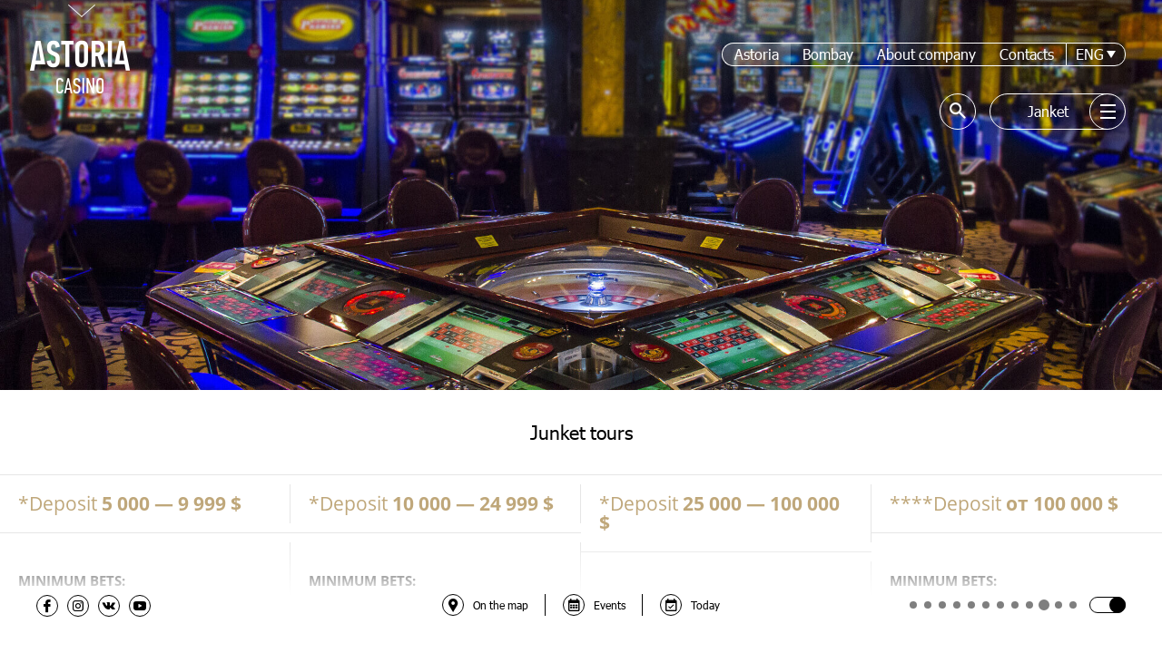

--- FILE ---
content_type: text/html; charset=UTF-8
request_url: https://en.ecm.center/astoria/janket/
body_size: 24996
content:
<!doctype html>
<html class="language-en" lang="en">
<head>
	<meta charset="utf-8">
	<title>Janket / ASTORIA casino</title>
	<meta name="keywords" content=""/>
	<meta name="description" content=""/>
	<link rel="shortcut icon" href="/favicon.ico" type="image/x-icon">
	<link rel="icon" href="/favicon.ico" type="image/x-icon">
	<meta http-equiv="X-UA-Compatible" content="ie=edge">
	<meta name="viewport"
		  content="width=device-width, user-scalable=no, initial-scale=1.0, maximum-scale=1.0, minimum-scale=1.0">
	<meta property="og:site_name" content="ECM"><meta property="og:title" content="Janket / ASTORIA casino"><meta property="og:url" content="http://en.ecm.center/astoria/janket/"><meta property="og:type" content="article"><meta property="og:description" content=""><meta property="share:subject" content="Рекомендую почитать - Janket / ASTORIA casino"><meta property="share:message" content="Привет!\n\nРекомендую почитать - &quot;Janket / ASTORIA casino&quot;\nпо ссылке http://en.ecm.center/astoria/janket/ \n\nХорошего дня!\n"><meta property="share:title" content="Janket / ASTORIA casino">
	<link rel="stylesheet" href="/css/styles.css">
	<link rel="stylesheet" href="/css/fix.css?nocache=55591926">
<script async src="https://www.googletagmanager.com/gtag/js?id=G-73ET19J646"></script><script>  window.dataLayer = window.dataLayer || [];  function gtag(){dataLayer.push(arguments);}  gtag('js', new Date());
  gtag('config', 'G-73ET19J646');</script>
	<meta name="yandex-verification" content="ff65236e00c6bcac" />
<script>(function(w,d,s,l,i){w[l]=w[l]||[];w[l].push({'gtm.start':
		new Date().getTime(),event:'gtm.js'});var f=d.getElementsByTagName(s)[0],
	j=d.createElement(s),dl=l!='dataLayer'?'&l='+l:'';j.async=true;j.src=
	'https://www.googletagmanager.com/gtm.js?id='+i+dl;f.parentNode.insertBefore(j,f);
})(window,document,'script','dataLayer','GTM-MWHQZJ9');</script>
</head>
<script type="text/javascript">
	var _gaq = _gaq || [];
	_gaq.push(['_setAccount', 'UA-55690155-1']);
	_gaq.push(['_trackPageview']);
	setTimeout("_gaq.push(['_trackEvent', '15_seconds', 'read'])",15000);
	(function() {
		var ga = document.createElement('script'); ga.type = 'text/javascript'; ga.async = true;
		ga.src = ('https:' == document.location.protocol ? 'https://ssl' : 'http://www') + '.google-analytics.com/ga.js';
		var s = document.getElementsByTagName('script')[0]; s.parentNode.insertBefore(ga, s);
	})();
</script>
<script type="text/javascript">
	/* <![CDATA[ */
	var google_conversion_id = 849989353;
	var google_custom_params = window.google_tag_params;
	var google_remarketing_only = true;
	/* ]]> */
</script>
<body class="light-theme  start-anim">
	<div class="newPage" style="display: none;"></div>
	<div class="flags">
		<div class="extralarge-flag"></div>
		<div class="notextralarge-flag"></div>
		<div class="large-flag"></div>
		<div class="middle-flag"></div>
		<div class="small-flag"></div>
		<div class="notextrasmall-flag"></div>
		<div class="extrasmall-flag"></div>
	</div>
	<div class="page-wrap">
		<div class="page-wrap__inner">
			<div class="page janket">
				<div class="js-body light-theme " style="display: none" data-title="Janket / ASTORIA casino"></div>
<div class="page__inner">
	<div class="page__content janket__content">
		<div class="page__content-inner janket__content-inner">
<div class="janket__banner" style="background-image: url('/assets/content/paragraph/403/46025/janket-banner2.jpg?nocache=882213');"></div>
<div class="janket-conditions">
	<div class="janket-conditions-title">Junket tours</div>
			<div class="janket-conditions__items">
			<div class="janket-conditions__item">
	<div class="janket-conditions__item-header js-janket-conditions__item-header">
		<div class="janket-conditions__item-header-text">*Deposit <b>5 000 — 9 999 $</b></div>
		<div class="icon-arr-d"></div>
	</div>
	<div class="janket-conditions__item-content">
			<table class="janket-conditions__item-info">
	<tr>
		<th colspan="2">Minimum bets:</th>
	</tr>
			<tr>
				<td>Poker , Black Jack</td>
				<td>
							25$
				</td>
			</tr>
			<tr>
				<td>Roulette (the total amount of bets for the spin) is not less than</td>
				<td>
							200$
				</td>
			</tr>
			<tr>
				<td>Slot machines (the total amount of bets)</td>
				<td>
							Not less than the deposit amount
				</td>
			</tr>
			<tr>
				<td>Time spent at gaming tables (slot machines) per day is not less than  (hours)</td>
				<td>
							4
				</td>
			</tr>
			<tr>
				<td>Baccarat</td>
				<td>
							100$
				</td>
			</tr>
</table>
			<table class="janket-conditions__item-info">
	<tr>
		<th colspan="2">Provided service:</th>
	</tr>
			<tr>
				<td>Payment for a plane ticket (round trip)</td>
				<td>
							---
				</td>
			</tr>
			<tr>
				<td>Transfer - airport (round trip)</td>
				<td>
							<div class="icon-checkbox"></div>
				</td>
			</tr>
			<tr>
				<td><div class="janket__star">**</div> Hotel room (standard)</td>
				<td>
							<div class="icon-checkbox"></div>
				</td>
			</tr>
			<tr>
				<td><div class="janket__star">**</div> Hotel room (lux)</td>
				<td>
							---
				</td>
			</tr>
			<tr>
				<td>Free meals on the menu of the restaurant (including alcohol)</td>
				<td>
							<div class="icon-checkbox"></div>
				</td>
			</tr>
			<tr>
				<td>Free meals on the VIP menu of the restaurant (including alcohol)</td>
				<td>
							For VIP room players
				</td>
			</tr>
			<tr>
				<td><div class="janket__star">***</div> SPA</td>
				<td>
							<div class="icon-checkbox"></div>
				</td>
			</tr>
</table>
				</div>
</div>
			<div class="janket-conditions__item">
	<div class="janket-conditions__item-header js-janket-conditions__item-header">
		<div class="janket-conditions__item-header-text">*Deposit <b>10 000 — 24 999 $</b></div>
		<div class="icon-arr-d"></div>
	</div>
	<div class="janket-conditions__item-content">
			<table class="janket-conditions__item-info">
	<tr>
		<th colspan="2">Minimum bets:</th>
	</tr>
			<tr>
				<td>Poker , Black Jack</td>
				<td>
							50$
				</td>
			</tr>
			<tr>
				<td>Roulette (the total amount of bets for the spin) is not less than</td>
				<td>
							300$ (400$)
				</td>
			</tr>
			<tr>
				<td>Slot machines (the total amount of bets)</td>
				<td>
							Not less than the deposit amount
				</td>
			</tr>
			<tr>
				<td>Time spent at gaming tables (slot machines) per day is not less than  (hours)</td>
				<td>
							4
				</td>
			</tr>
			<tr>
				<td>Baccarat</td>
				<td>
							200$
				</td>
			</tr>
</table>
			<table class="janket-conditions__item-info">
	<tr>
		<th colspan="2">Provided service:</th>
	</tr>
			<tr>
				<td>Payment for a plane ticket (round trip)</td>
				<td>
							Economy class
				</td>
			</tr>
			<tr>
				<td>Transfer - airport (round trip)</td>
				<td>
							<div class="icon-checkbox"></div>
				</td>
			</tr>
			<tr>
				<td><div class="janket__star">**</div> Hotel room (standard)</td>
				<td>
							<div class="icon-checkbox"></div>
				</td>
			</tr>
			<tr>
				<td><div class="janket__star">**</div> Hotel room (lux)</td>
				<td>
							---
				</td>
			</tr>
			<tr>
				<td>Free meals on the menu of the restaurant (including alcohol)</td>
				<td>
							<div class="icon-checkbox"></div>
				</td>
			</tr>
			<tr>
				<td>Free meals on the VIP menu of the restaurant (including alcohol)</td>
				<td>
							For VIP room players
				</td>
			</tr>
			<tr>
				<td><div class="janket__star">***</div> SPA</td>
				<td>
							<div class="icon-checkbox"></div>
				</td>
			</tr>
</table>
				</div>
</div>
			<div class="janket-conditions__item">
	<div class="janket-conditions__item-header js-janket-conditions__item-header">
		<div class="janket-conditions__item-header-text">*Deposit <b>25 000 — 100 000 $</b></div>
		<div class="icon-arr-d"></div>
	</div>
	<div class="janket-conditions__item-content">
			<table class="janket-conditions__item-info">
	<tr>
		<th colspan="2"></th>
	</tr>
			<tr>
				<td>Poker , Black Jack</td>
				<td>
							100$ (200$)
				</td>
			</tr>
			<tr>
				<td>Roulette (the total amount of bets for the spin) is not less than</td>
				<td>
							500$
				</td>
			</tr>
			<tr>
				<td>Slot machines (the total amount of bets)</td>
				<td>
							Not less than the deposit amount
				</td>
			</tr>
			<tr>
				<td>Time spent at gaming tables (slot machines) per day is not less than (hours)</td>
				<td>
							4
				</td>
			</tr>
			<tr>
				<td>Baccarat</td>
				<td>
							300$
				</td>
			</tr>
</table>
			<table class="janket-conditions__item-info">
	<tr>
		<th colspan="2">Provided service:</th>
	</tr>
			<tr>
				<td>Payment for a plane ticket (round trip)</td>
				<td>
							Economy class
				</td>
			</tr>
			<tr>
				<td>Transfer - airport (round trip)</td>
				<td>
							<div class="icon-checkbox"></div>
				</td>
			</tr>
			<tr>
				<td><div class="janket__star">**</div> Hotel room (standard)</td>
				<td>
							<div class="icon-checkbox"></div>
				</td>
			</tr>
			<tr>
				<td><div class="janket__star">**</div> Hotel room (lux)</td>
				<td>
							---
				</td>
			</tr>
			<tr>
				<td>Free meals on the menu of the restaurant (including alcohol)</td>
				<td>
							<div class="icon-checkbox"></div>
				</td>
			</tr>
			<tr>
				<td>Free meals on the VIP menu of the restaurant (including alcohol)</td>
				<td>
							For VIP room players
				</td>
			</tr>
			<tr>
				<td><div class="janket__star">***</div> SPA</td>
				<td>
							<div class="icon-checkbox"></div>
				</td>
			</tr>
</table>
				</div>
</div>
			<div class="janket-conditions__item">
	<div class="janket-conditions__item-header js-janket-conditions__item-header">
		<div class="janket-conditions__item-header-text">****Deposit <b>от 100 000 $</b></div>
		<div class="icon-arr-d"></div>
	</div>
	<div class="janket-conditions__item-content">
			<table class="janket-conditions__item-info">
	<tr>
		<th colspan="2">Minimum bets:</th>
	</tr>
			<tr>
				<td>Poker , Black Jack</td>
				<td>
							500$
				</td>
			</tr>
			<tr>
				<td>Roulette (the total amount of bets for the spin) is not less than</td>
				<td>
							1 000$
				</td>
			</tr>
			<tr>
				<td>Slot machines (the total amount of bets)</td>
				<td>
							Not less than the deposit amount
				</td>
			</tr>
			<tr>
				<td>Time spent at gaming tables (slot machines) per day is not less than  (hours)</td>
				<td>
							4
				</td>
			</tr>
			<tr>
				<td>Baccarat</td>
				<td>
							500$
				</td>
			</tr>
</table>
			<table class="janket-conditions__item-info">
	<tr>
		<th colspan="2">Provided service:</th>
	</tr>
			<tr>
				<td>Payment for a plane ticket (round trip)</td>
				<td>
							Business cass
				</td>
			</tr>
			<tr>
				<td>Transfer - airport (round trip)</td>
				<td>
							<div class="icon-checkbox"></div>
				</td>
			</tr>
			<tr>
				<td><div class="janket__star">**</div> Hotel room (standard)</td>
				<td>
							---
				</td>
			</tr>
			<tr>
				<td><div class="janket__star">**</div> Hotel room (lux)</td>
				<td>
							<div class="icon-checkbox"></div>
				</td>
			</tr>
			<tr>
				<td>Free meals on the menu of the restaurant (including alcohol)</td>
				<td>
							<div class="icon-checkbox"></div>
				</td>
			</tr>
			<tr>
				<td>Free meals on the VIP menu of the restaurant (including alcohol)</td>
				<td>
							For VIP room players
				</td>
			</tr>
			<tr>
				<td><div class="janket__star">***</div> SPA</td>
				<td>
							<div class="icon-checkbox"></div>
				</td>
			</tr>
</table>
				</div>
</div>
			</div>
			<div class="janket-conditions__hints">
	<div class="janket-conditions__hint">
		<div class="janket-conditions__stars">*</div>
		<div class="janket-conditions__hint-text">Deposit is the total amount of money involved in the game (at a time or in parts).</div>
	</div>
	<div class="janket-conditions__hint">
		<div class="janket-conditions__stars">**</div>
		<div class="janket-conditions__hint-text">A hotel room is provided in case of rooms available, according to the hotel operating rules.</div>
	</div>
	<div class="janket-conditions__hint">
		<div class="janket-conditions__stars">***</div>
		<div class="janket-conditions__hint-text">Sauna is provided on individual basis.</div>
	</div>
	<div class="janket-conditions__hint">
		<div class="janket-conditions__stars">****</div>
		<div class="janket-conditions__hint-text">For players with $ 200,000 deposit, additional conditions are discussed individually.</div>
	</div>
</div>
			</div>
			<div class="fix-footer fix-footer--desktop fix-footer--mobile">
<div class="js-page-sequence" data-current-page="astoria/janket" data-previous-page="/astoria/transfer/" data-next-page="/astoria/map/" style="display: none;"></div>
<div class="dotted-submenu no-notextrasmall no-extrasmall ">
			<a href="/astoria/" class="dotted-submenu__list-item">
				<span class="dotted-submenu__circle "></span>
			</a>
	<a href="/astoria/casino/" class="dotted-submenu__list-item">
		<span class="dotted-submenu__circle "></span>
	</a><a href="/astoria/events/" class="dotted-submenu__list-item">
		<span class="dotted-submenu__circle "></span>
	</a><a href="/astoria/vip/" class="dotted-submenu__list-item">
		<span class="dotted-submenu__circle "></span>
	</a><a href="/astoria/slot-hall/" class="dotted-submenu__list-item">
		<span class="dotted-submenu__circle "></span>
	</a><a href="/astoria/recreation/" class="dotted-submenu__list-item">
		<span class="dotted-submenu__circle "></span>
	</a><a href="/astoria/hotel/" class="dotted-submenu__list-item">
		<span class="dotted-submenu__circle "></span>
	</a><a href="/astoria/restaurant/" class="dotted-submenu__list-item">
		<span class="dotted-submenu__circle "></span>
	</a><a href="/astoria/transfer/" class="dotted-submenu__list-item">
		<span class="dotted-submenu__circle "></span>
	</a><a href="/astoria/janket/" class="dotted-submenu__list-item">
		<span class="dotted-submenu__circle active"></span>
	</a><a href="/astoria/map/" class="dotted-submenu__list-item">
		<span class="dotted-submenu__circle "></span>
	</a><a href="/about/" class="dotted-submenu__list-item">
		<span class="dotted-submenu__circle "></span>
	</a>
</div>
<div class="switch-theme no-notextrasmall no-extrasmall">
	<input type="checkbox" name="switch-theme__input" id="switch-theme__input" class="switch-theme__input js-switch-theme">
	<label for="switch-theme__input" class="switch-theme__label"></label>
	<div class="switch-theme__handle"></div>
</div>
<div class="soc  page__soc no-notextrasmall no-extrasmall">
	<a href="https://www.facebook.com/kz.casino.kz" class="soc__item icon-facebook" target="_blank"></a><a href="https://www.instagram.com/kz.casino.kz/" class="soc__item icon-instagram" target="_blank"></a><a href="https://vk.com/casinokz" class="soc__item icon-vkontakte" target="_blank"></a><a href="https://www.youtube.com/c/CasinoDA/videos" class="soc__item icon-youtube" target="_blank"></a>
</div>
<div class="bottom-menu  no-extrasmall no-notextrasmall">
	<div class="bottom-menu__item ">
			<a href="/astoria/map/" class="bottom-menu__link" >
				<span class="icon-pin"></span>
				<span class="bottom-menu__link-text">On the map</span>
			</a>
		</div><div class="bottom-menu__item ">
			<a href="/astoria/events/" class="bottom-menu__link" data-onplace="newsFilter ('all')">
				<span class="icon-calendar"></span>
				<span class="bottom-menu__link-text">Events</span>
			</a>
		</div><div class="bottom-menu__item ">
			<a href="/astoria/events/#today" class="bottom-menu__link" data-onplace="newsFilter ('today')">
				<span class="icon-today"></span>
				<span class="bottom-menu__link-text">Today</span>
			</a>
		</div>
</div>
<div class="bottom-menu  no-extralarge no-notextralarge no-large no-middle no-small">
	<div class="bottom-menu__item ">
			<a href="/astoria/map/" class="bottom-menu__link" >
				<span class="icon-pin"></span>
				<span class="bottom-menu__link-text">On the map</span>
			</a>
		</div><div class="bottom-menu__item ">
			<a href="/astoria/events/" class="bottom-menu__link" data-onplace="newsFilter ('all')">
				<span class="icon-calendar"></span>
				<span class="bottom-menu__link-text">Events</span>
			</a>
		</div><div class="bottom-menu__item ">
			<a href="/astoria/events/#today" class="bottom-menu__link" data-onplace="newsFilter ('today')">
				<span class="icon-today"></span>
				<span class="bottom-menu__link-text">Today</span>
			</a>
		</div>
</div>
			</div>
		</div>
<div class="sticker  no-notextrasmall no-extrasmall">
	<div class="sticker__inner js-sticker-move">
		<a href="/" class="sticker__home icon-ecm"></a>
		<div class="sticker__text">To main</div>
		<div class="sticker__ic icon-arr-d"></div>
	</div>
	<a href="/astoria/" class="sticker__casino-link sticker__casino-link--astoria icon-astoria-logo-02"></a>
</div>
<div class="menu menu--white on-large on-notextralarge on-extralarge">
	<div class="menu__items">
			<a href="/astoria/" class="menu__item active" >Astoria</a>
			<a href="/bombay/" class="menu__item" >Bombay</a>
			<a href="/about/" class="menu__item" >About company</a>
			<a href="/contacts/" class="menu__item" >Contacts</a>
	</div>
<div class="lang lang--white">
	<div class="lang__current js-menu__lang">ENG</div>
	<div class="lang__items">
				<a href="http://ru.ecm.center/astoria/janket/" class="lang__item">RU</a>
				<a href="http://kz.ecm.center/astoria/janket/" class="lang__item">KZ</a>
				<a href="http://ch.ecm.center/astoria/janket/" class="lang__item">CHN</a>
	</div>
</div>
</div>
<div class="js-page-sequence" data-current-page="astoria/janket" data-previous-page="/astoria/transfer/" data-next-page="/astoria/map/" style="display: none;"></div>
	<div class="submenu submenu--white on-large on-notextralarge on-extralarge">
			<form class="search js-search-form search--white search--submenu">
		<input type="text" placeholder="Найти..." class="search__input">
		<button class="search__btn">
			<span class="icon-search"></span>
		</button>
		<div class="search__toggle js-search__toggle"></div>
	</form>
		<div class="submenu__items">
			<div class="submenu__links">
			<a href="/astoria/casino/" class="submenu__link" >Casino</a>
			<a href="/astoria/events/" class="submenu__link" >Events</a>
			<a href="/astoria/vip/" class="submenu__link" >VIP</a>
			<a href="/astoria/slot-hall/" class="submenu__link" >Slot Hall</a>
			<a href="/astoria/recreation/" class="submenu__link" >SPA</a>
			<a href="/astoria/hotel/" class="submenu__link" >Hotel</a>
			<a href="/astoria/restaurant/" class="submenu__link" >Restaurant</a>
			<a href="/astoria/transfer/" class="submenu__link" >Transfer</a>
			<a href="/astoria/janket/" class="submenu__link active" >Janket</a>
			<a href="/astoria/map/" class="submenu__link" >Contacts</a>
			<a href="/about/" class="submenu__link" >About company</a>
			</div>
			<div class="submenu__link-cur-link js-submenu__burger">Janket</div>
			<div class="burger submenu__burger js-submenu__burger">
				<div class="burger__line"></div>
				<div class="burger__line"></div>
				<div class="burger__line"></div>
			</div>
		</div>
	</div>
		<form class="search js-search-form search--white search--top">
	<input type="text" placeholder="Найти..." class="search__input">
	<button class="search__btn">
		<span class="icon-search"></span>
	</button>
	<div class="search__toggle js-search__toggle"></div>
</form>
		<div class="mobile-top-handles mobile-top-handles--white no-extralarge no-notextralarge no-large">
			<a href="/astoria/" class="mobile-top-handles__logo mobile-top-handles__logo--astoria icon-astoria-logo-02"></a>
	<a href="tel:+77163679079" class="mobile-top-handles__phone-wr">
		<span class="icon-phone"></span>
		<span class="mobile-top-handles__phone">+7 (71636) 79-0-79</span>
	</a>
	<div class="mobile-top-handles__burger mobile-top-handles__burger--white js-toggle-mobile-menu">
		<div class="burger__line"></div>
		<div class="burger__line"></div>
		<div class="burger__line"></div>
	</div>
</div>
	</div>
</div>
<div class="mobile-menu">
	<div class="mobile-menu__switch-theme">
		<div class="mobile-menu__switch-theme-left">
			<img src="/images/sun.png" class="icon-sun">
			<div class="mobile-menu__switch-theme-ic-text">Day</div>
		</div>
		<div class="switch-theme">
			<input type="checkbox" name="switch-theme__input" id="switch-theme__input-mobile" class="switch-theme__input js-switch-theme">
			<label for="switch-theme__input-mobile" class="switch-theme__label"></label>
			<div class="switch-theme__handle"></div>
		</div>
		<div class="mobile-menu__switch-theme-right">
			<img src="/images/moon.png" class="icon-moon">
			<div class="mobile-menu__switch-theme-ic-text">Night</div>
		</div>
	</div>
<div class="mobile-menu__casino lang-list lang-list--3">
	<a href="/astoria/" class="lang-list__item">Astoria</a>
	<a href="/bombay/" class="lang-list__item">Bombay</a>
	<a href="/cashville/" class="lang-list__item">CashVille</a>
</div>
<div class="js-page-sequence" data-current-page="astoria/janket" data-previous-page="/astoria/transfer/" data-next-page="/astoria/map/" style="display: none;"></div>
<div class="mobile-menu__list">
	<a href="/astoria/casino/" class="mobile-menu__list-item ">
			<span class="mobile-menu__list-item-text">Casino</span>
		</a><a href="/astoria/events/" class="mobile-menu__list-item ">
			<span class="mobile-menu__list-item-text">Events</span>
		</a><a href="/astoria/vip/" class="mobile-menu__list-item ">
			<span class="mobile-menu__list-item-text">VIP</span>
		</a><a href="/astoria/slot-hall/" class="mobile-menu__list-item ">
			<span class="mobile-menu__list-item-text">Slot Hall</span>
		</a><a href="/astoria/recreation/" class="mobile-menu__list-item ">
			<span class="mobile-menu__list-item-text">SPA</span>
		</a><a href="/astoria/hotel/" class="mobile-menu__list-item ">
			<span class="mobile-menu__list-item-text">Hotel</span>
		</a><a href="/astoria/restaurant/" class="mobile-menu__list-item ">
			<span class="mobile-menu__list-item-text">Restaurant</span>
		</a><a href="/astoria/transfer/" class="mobile-menu__list-item ">
			<span class="mobile-menu__list-item-text">Transfer</span>
		</a><a href="/astoria/janket/" class="mobile-menu__list-item active">
			<span class="mobile-menu__list-item-text">Janket</span>
		</a><a href="/astoria/map/" class="mobile-menu__list-item ">
			<span class="mobile-menu__list-item-text">Contacts</span>
		</a><a href="/about/" class="mobile-menu__list-item ">
			<span class="mobile-menu__list-item-text">About company</span>
		</a>
</div>
<div class="mobile-menu__lang lang-list">
	<a href="#" class="lang-list__item active">ENG</a>
				<a href="http://ru.ecm.center/astoria/janket/" class="lang-list__item">RU</a>
				<a href="http://kz.ecm.center/astoria/janket/" class="lang-list__item">KZ</a>
				<a href="http://ch.ecm.center/astoria/janket/" class="lang-list__item">CHN</a>
</div>
	<form class="mobile-menu__search search js-search-form">
	<input type="text" placeholder="Найти..." class="search__input">
	<button class="search__btn">
		<span class="icon-search"></span>
	</button>
</form>
<div class="soc soc--menu no-extralarge no-notextralarge no-large no-middle no-small">
	<a href="https://www.facebook.com/kz.casino.kz" class="soc__item icon-facebook" target="_blank"></a><a href="https://www.instagram.com/kz.casino.kz/" class="soc__item icon-instagram" target="_blank"></a><a href="https://vk.com/casinokz" class="soc__item icon-vkontakte" target="_blank"></a><a href="https://www.youtube.com/c/CasinoDA/videos" class="soc__item icon-youtube" target="_blank"></a>
</div>
	<div class="mobile-menu__copyright-wr">
		<a href="/" class="mobile-menu__logo icon-ecm"></a>
		<div class="mobile-menu__copyright">© East Casino Management, 2008–2016</div>
	</div>
</div>
		</div>
	</div>
</div>
<script src="/vendor/jquery.js"></script>
<script src="/vendor/swiper.jquery.min.js"></script>
    <script src="/vendor/jquery.touchSwipe.min.js"></script>
<script src="/vendor/jquery.selectBox.js"></script>
<script src="/js/constants.js"></script>
<script src="/js/main.js"></script>
<script src="/blocks/flags/flags.js"></script>
<script src="/blocks/menu/menu.js"></script>
<script src="/blocks/search/search.js"></script>
<script src="/blocks/switch-theme/switch-theme.js"></script>
<script src="/blocks/submenu/submenu.js"></script>
<script src="/blocks/slider/slider.js"></script>
<script src="/blocks/janket-conditions/janket-conditions.js"></script>
<script src="/blocks/select/select.js"></script>
<script src="/blocks/input-field/input-field.js"></script>
<script src="/blocks/events-slider/events-slider.js"></script>
<script src="/blocks/event-slider/event-slider.js"></script>
<script src="/blocks/events-list/events-list.js"></script>
<script src="/blocks/switch-page/switch-page.js"></script>
<script src="/blocks/fullscreen-slider/fullscreen-slider.js"></script>
<script src="/blocks/casino/casino.js"></script>
<script src="/js/scripts.js"></script>
<script src="/js/start.js"></script>
</body>
</html>


--- FILE ---
content_type: text/html; charset=UTF-8
request_url: https://en.ecm.center/astoria/map/
body_size: 16609
content:
<!doctype html>
<html class="language-en" lang="en">
<head>
	<meta charset="utf-8">
	<title>Contacts / ASTORIA casino</title>
	<meta name="keywords" content=""/>
	<meta name="description" content=""/>
	<link rel="shortcut icon" href="/favicon.ico" type="image/x-icon">
	<link rel="icon" href="/favicon.ico" type="image/x-icon">
	<meta http-equiv="X-UA-Compatible" content="ie=edge">
	<meta name="viewport"
		  content="width=device-width, user-scalable=no, initial-scale=1.0, maximum-scale=1.0, minimum-scale=1.0">
	<meta property="og:site_name" content="ECM"><meta property="og:title" content="Contacts / ASTORIA casino"><meta property="og:url" content="http://en.ecm.center/astoria/map/"><meta property="og:type" content="article"><meta property="og:description" content=""><meta property="share:subject" content="Рекомендую почитать - Contacts / ASTORIA casino"><meta property="share:message" content="Привет!\n\nРекомендую почитать - &quot;Contacts / ASTORIA casino&quot;\nпо ссылке http://en.ecm.center/astoria/map/ \n\nХорошего дня!\n"><meta property="share:title" content="Contacts / ASTORIA casino">
	<link rel="stylesheet" href="/css/styles.css">
	<link rel="stylesheet" href="/css/fix.css?nocache=27878351">
<script async src="https://www.googletagmanager.com/gtag/js?id=G-73ET19J646"></script><script>  window.dataLayer = window.dataLayer || [];  function gtag(){dataLayer.push(arguments);}  gtag('js', new Date());
  gtag('config', 'G-73ET19J646');</script>
	<meta name="yandex-verification" content="ff65236e00c6bcac" />
<script>(function(w,d,s,l,i){w[l]=w[l]||[];w[l].push({'gtm.start':
		new Date().getTime(),event:'gtm.js'});var f=d.getElementsByTagName(s)[0],
	j=d.createElement(s),dl=l!='dataLayer'?'&l='+l:'';j.async=true;j.src=
	'https://www.googletagmanager.com/gtm.js?id='+i+dl;f.parentNode.insertBefore(j,f);
})(window,document,'script','dataLayer','GTM-MWHQZJ9');</script>
</head>
<script type="text/javascript">
	var _gaq = _gaq || [];
	_gaq.push(['_setAccount', 'UA-55690155-1']);
	_gaq.push(['_trackPageview']);
	setTimeout("_gaq.push(['_trackEvent', '15_seconds', 'read'])",15000);
	(function() {
		var ga = document.createElement('script'); ga.type = 'text/javascript'; ga.async = true;
		ga.src = ('https:' == document.location.protocol ? 'https://ssl' : 'http://www') + '.google-analytics.com/ga.js';
		var s = document.getElementsByTagName('script')[0]; s.parentNode.insertBefore(ga, s);
	})();
</script>
<script type="text/javascript">
	/* <![CDATA[ */
	var google_conversion_id = 849989353;
	var google_custom_params = window.google_tag_params;
	var google_remarketing_only = true;
	/* ]]> */
</script>
<body class="light-theme  start-anim">
	<div class="newPage" style="display: none;"></div>
	<div class="flags">
		<div class="extralarge-flag"></div>
		<div class="notextralarge-flag"></div>
		<div class="large-flag"></div>
		<div class="middle-flag"></div>
		<div class="small-flag"></div>
		<div class="notextrasmall-flag"></div>
		<div class="extrasmall-flag"></div>
	</div>
	<div class="page-wrap">
		<div class="page-wrap__inner">
			<div class="page map">
				<div class="js-body light-theme " style="display: none" data-title="Contacts / ASTORIA casino"></div>
<div class="page__inner">
	<div class="page__content map__content">
		<div class="page__content-inner map__content-inner">
			<div class="map__map-wr">
	<iframe src="/astoria/map-real" style="border: 0; width: 100%; height: 100%"></iframe>
</div>
			<div class="map__addresses">
			<div class="map__address">
	<p>The Republic of Kazakhstan,
<br>Qonaev, 6/1 Industrialnaya Str.&nbsp;</p>
	<a href="tel:+77273916070">tel.: +7 (727) 391-60-70</a><br>
	<a href="mailto:info@astoria.kz">info@astoria.kz</a>
</div>
			<div class="map__address">
	<p>Office in Almaty «Cash and Exchange»<br><span style="background-color: rgba(255, 255, 255, 0);">118 Dostyk ave. (The intersection of&nbsp;<br></span><span style="background-color: rgba(255, 255, 255, 0);">Dostyk avenue and Satpayev street)</span></p>
	<a href="tel:+77273210234">tel.: +7 (727) 321 02 34</a><br>
</div>
			</div>
			<div class="fix-footer  fix-footer--mobile">
<div class="js-page-sequence" data-current-page="astoria/map" data-previous-page="/astoria/janket/" data-next-page="#" style="display: none;"></div>
<div class="dotted-submenu no-notextrasmall no-extrasmall ">
			<a href="/astoria/" class="dotted-submenu__list-item">
				<span class="dotted-submenu__circle "></span>
			</a>
	<a href="/astoria/casino/" class="dotted-submenu__list-item">
		<span class="dotted-submenu__circle "></span>
	</a><a href="/astoria/events/" class="dotted-submenu__list-item">
		<span class="dotted-submenu__circle "></span>
	</a><a href="/astoria/vip/" class="dotted-submenu__list-item">
		<span class="dotted-submenu__circle "></span>
	</a><a href="/astoria/slot-hall/" class="dotted-submenu__list-item">
		<span class="dotted-submenu__circle "></span>
	</a><a href="/astoria/recreation/" class="dotted-submenu__list-item">
		<span class="dotted-submenu__circle "></span>
	</a><a href="/astoria/hotel/" class="dotted-submenu__list-item">
		<span class="dotted-submenu__circle "></span>
	</a><a href="/astoria/restaurant/" class="dotted-submenu__list-item">
		<span class="dotted-submenu__circle "></span>
	</a><a href="/astoria/transfer/" class="dotted-submenu__list-item">
		<span class="dotted-submenu__circle "></span>
	</a><a href="/astoria/janket/" class="dotted-submenu__list-item">
		<span class="dotted-submenu__circle "></span>
	</a><a href="/astoria/map/" class="dotted-submenu__list-item">
		<span class="dotted-submenu__circle active"></span>
	</a><a href="/about/" class="dotted-submenu__list-item">
		<span class="dotted-submenu__circle "></span>
	</a>
</div>
<div class="switch-theme no-notextrasmall no-extrasmall">
	<input type="checkbox" name="switch-theme__input" id="switch-theme__input" class="switch-theme__input js-switch-theme">
	<label for="switch-theme__input" class="switch-theme__label"></label>
	<div class="switch-theme__handle"></div>
</div>
<div class="soc soc--color-revert page__soc no-notextrasmall no-extrasmall">
	<a href="https://www.facebook.com/kz.casino.kz" class="soc__item icon-facebook" target="_blank"></a><a href="https://www.instagram.com/kz.casino.kz/" class="soc__item icon-instagram" target="_blank"></a><a href="https://vk.com/casinokz" class="soc__item icon-vkontakte" target="_blank"></a><a href="https://www.youtube.com/c/CasinoDA/videos" class="soc__item icon-youtube" target="_blank"></a>
</div>
<div class="bottom-menu  no-extrasmall no-notextrasmall">
	<div class="bottom-menu__item ">
			<a href="/astoria/map/" class="bottom-menu__link" >
				<span class="icon-pin"></span>
				<span class="bottom-menu__link-text">On the map</span>
			</a>
		</div><div class="bottom-menu__item ">
			<a href="/astoria/events/" class="bottom-menu__link" data-onplace="newsFilter ('all')">
				<span class="icon-calendar"></span>
				<span class="bottom-menu__link-text">Events</span>
			</a>
		</div><div class="bottom-menu__item ">
			<a href="/astoria/events/#today" class="bottom-menu__link" data-onplace="newsFilter ('today')">
				<span class="icon-today"></span>
				<span class="bottom-menu__link-text">Today</span>
			</a>
		</div>
</div>
<div class="bottom-menu  no-extralarge no-notextralarge no-large no-middle no-small">
	<div class="bottom-menu__item ">
			<a href="/astoria/map/" class="bottom-menu__link" >
				<span class="icon-pin"></span>
				<span class="bottom-menu__link-text">On the map</span>
			</a>
		</div><div class="bottom-menu__item ">
			<a href="/astoria/events/" class="bottom-menu__link" data-onplace="newsFilter ('all')">
				<span class="icon-calendar"></span>
				<span class="bottom-menu__link-text">Events</span>
			</a>
		</div><div class="bottom-menu__item ">
			<a href="/astoria/events/#today" class="bottom-menu__link" data-onplace="newsFilter ('today')">
				<span class="icon-today"></span>
				<span class="bottom-menu__link-text">Today</span>
			</a>
		</div>
</div>
			</div>
		</div>
<div class="sticker  no-notextrasmall no-extrasmall">
	<div class="sticker__inner js-sticker-move">
		<a href="/" class="sticker__home icon-ecm"></a>
		<div class="sticker__text">To main</div>
		<div class="sticker__ic icon-arr-d"></div>
	</div>
	<a href="/astoria/" class="sticker__casino-link sticker__casino-link--astoria icon-astoria-logo-02"></a>
</div>
<div class="menu menu--white on-large on-notextralarge on-extralarge">
	<div class="menu__items">
			<a href="/astoria/" class="menu__item active" >Astoria</a>
			<a href="/bombay/" class="menu__item" >Bombay</a>
			<a href="/about/" class="menu__item" >About company</a>
			<a href="/contacts/" class="menu__item" >Contacts</a>
	</div>
<div class="lang lang--white">
	<div class="lang__current js-menu__lang">ENG</div>
	<div class="lang__items">
				<a href="http://ru.ecm.center/astoria/map/" class="lang__item">RU</a>
				<a href="http://kz.ecm.center/astoria/map/" class="lang__item">KZ</a>
				<a href="http://ch.ecm.center/astoria/map/" class="lang__item">CHN</a>
	</div>
</div>
</div>
<div class="js-page-sequence" data-current-page="astoria/map" data-previous-page="/astoria/janket/" data-next-page="#" style="display: none;"></div>
	<div class="submenu submenu--white on-large on-notextralarge on-extralarge">
			<form class="search js-search-form search--white search--submenu">
		<input type="text" placeholder="Найти..." class="search__input">
		<button class="search__btn">
			<span class="icon-search"></span>
		</button>
		<div class="search__toggle js-search__toggle"></div>
	</form>
		<div class="submenu__items">
			<div class="submenu__links">
			<a href="/astoria/casino/" class="submenu__link" >Casino</a>
			<a href="/astoria/events/" class="submenu__link" >Events</a>
			<a href="/astoria/vip/" class="submenu__link" >VIP</a>
			<a href="/astoria/slot-hall/" class="submenu__link" >Slot Hall</a>
			<a href="/astoria/recreation/" class="submenu__link" >SPA</a>
			<a href="/astoria/hotel/" class="submenu__link" >Hotel</a>
			<a href="/astoria/restaurant/" class="submenu__link" >Restaurant</a>
			<a href="/astoria/transfer/" class="submenu__link" >Transfer</a>
			<a href="/astoria/janket/" class="submenu__link" >Janket</a>
			<a href="/astoria/map/" class="submenu__link active" >Contacts</a>
			<a href="/about/" class="submenu__link" >About company</a>
			</div>
			<div class="submenu__link-cur-link js-submenu__burger">Contacts</div>
			<div class="burger submenu__burger js-submenu__burger">
				<div class="burger__line"></div>
				<div class="burger__line"></div>
				<div class="burger__line"></div>
			</div>
		</div>
	</div>
		<form class="search js-search-form search--white search--top">
	<input type="text" placeholder="Найти..." class="search__input">
	<button class="search__btn">
		<span class="icon-search"></span>
	</button>
	<div class="search__toggle js-search__toggle"></div>
</form>
		<div class="mobile-top-handles mobile-top-handles--white no-extralarge no-notextralarge no-large">
			<a href="/astoria/" class="mobile-top-handles__logo mobile-top-handles__logo--astoria icon-astoria-logo-02"></a>
	<a href="tel:+77163679079" class="mobile-top-handles__phone-wr">
		<span class="icon-phone"></span>
		<span class="mobile-top-handles__phone">+7 (71636) 79-0-79</span>
	</a>
	<div class="mobile-top-handles__burger mobile-top-handles__burger--white js-toggle-mobile-menu">
		<div class="burger__line"></div>
		<div class="burger__line"></div>
		<div class="burger__line"></div>
	</div>
</div>
	</div>
</div>
<div class="mobile-menu">
	<div class="mobile-menu__switch-theme">
		<div class="mobile-menu__switch-theme-left">
			<img src="/images/sun.png" class="icon-sun">
			<div class="mobile-menu__switch-theme-ic-text">Day</div>
		</div>
		<div class="switch-theme">
			<input type="checkbox" name="switch-theme__input" id="switch-theme__input-mobile" class="switch-theme__input js-switch-theme">
			<label for="switch-theme__input-mobile" class="switch-theme__label"></label>
			<div class="switch-theme__handle"></div>
		</div>
		<div class="mobile-menu__switch-theme-right">
			<img src="/images/moon.png" class="icon-moon">
			<div class="mobile-menu__switch-theme-ic-text">Night</div>
		</div>
	</div>
<div class="mobile-menu__casino lang-list lang-list--3">
	<a href="/astoria/" class="lang-list__item">Astoria</a>
	<a href="/bombay/" class="lang-list__item">Bombay</a>
	<a href="/cashville/" class="lang-list__item">CashVille</a>
</div>
<div class="js-page-sequence" data-current-page="astoria/map" data-previous-page="/astoria/janket/" data-next-page="#" style="display: none;"></div>
<div class="mobile-menu__list">
	<a href="/astoria/casino/" class="mobile-menu__list-item ">
			<span class="mobile-menu__list-item-text">Casino</span>
		</a><a href="/astoria/events/" class="mobile-menu__list-item ">
			<span class="mobile-menu__list-item-text">Events</span>
		</a><a href="/astoria/vip/" class="mobile-menu__list-item ">
			<span class="mobile-menu__list-item-text">VIP</span>
		</a><a href="/astoria/slot-hall/" class="mobile-menu__list-item ">
			<span class="mobile-menu__list-item-text">Slot Hall</span>
		</a><a href="/astoria/recreation/" class="mobile-menu__list-item ">
			<span class="mobile-menu__list-item-text">SPA</span>
		</a><a href="/astoria/hotel/" class="mobile-menu__list-item ">
			<span class="mobile-menu__list-item-text">Hotel</span>
		</a><a href="/astoria/restaurant/" class="mobile-menu__list-item ">
			<span class="mobile-menu__list-item-text">Restaurant</span>
		</a><a href="/astoria/transfer/" class="mobile-menu__list-item ">
			<span class="mobile-menu__list-item-text">Transfer</span>
		</a><a href="/astoria/janket/" class="mobile-menu__list-item ">
			<span class="mobile-menu__list-item-text">Janket</span>
		</a><a href="/astoria/map/" class="mobile-menu__list-item active">
			<span class="mobile-menu__list-item-text">Contacts</span>
		</a><a href="/about/" class="mobile-menu__list-item ">
			<span class="mobile-menu__list-item-text">About company</span>
		</a>
</div>
<div class="mobile-menu__lang lang-list">
	<a href="#" class="lang-list__item active">ENG</a>
				<a href="http://ru.ecm.center/astoria/map/" class="lang-list__item">RU</a>
				<a href="http://kz.ecm.center/astoria/map/" class="lang-list__item">KZ</a>
				<a href="http://ch.ecm.center/astoria/map/" class="lang-list__item">CHN</a>
</div>
	<form class="mobile-menu__search search js-search-form">
	<input type="text" placeholder="Найти..." class="search__input">
	<button class="search__btn">
		<span class="icon-search"></span>
	</button>
</form>
<div class="soc soc--menu no-extralarge no-notextralarge no-large no-middle no-small">
	<a href="https://www.facebook.com/kz.casino.kz" class="soc__item icon-facebook" target="_blank"></a><a href="https://www.instagram.com/kz.casino.kz/" class="soc__item icon-instagram" target="_blank"></a><a href="https://vk.com/casinokz" class="soc__item icon-vkontakte" target="_blank"></a><a href="https://www.youtube.com/c/CasinoDA/videos" class="soc__item icon-youtube" target="_blank"></a>
</div>
	<div class="mobile-menu__copyright-wr">
		<a href="/" class="mobile-menu__logo icon-ecm"></a>
		<div class="mobile-menu__copyright">© East Casino Management, 2008–2016</div>
	</div>
</div>
		</div>
	</div>
</div>
<script src="/vendor/jquery.js"></script>
<script src="/vendor/swiper.jquery.min.js"></script>
    <script src="/vendor/jquery.touchSwipe.min.js"></script>
<script src="/vendor/jquery.selectBox.js"></script>
<script src="/js/constants.js"></script>
<script src="/js/main.js"></script>
<script src="/blocks/flags/flags.js"></script>
<script src="/blocks/menu/menu.js"></script>
<script src="/blocks/search/search.js"></script>
<script src="/blocks/switch-theme/switch-theme.js"></script>
<script src="/blocks/submenu/submenu.js"></script>
<script src="/blocks/slider/slider.js"></script>
<script src="/blocks/janket-conditions/janket-conditions.js"></script>
<script src="/blocks/select/select.js"></script>
<script src="/blocks/input-field/input-field.js"></script>
<script src="/blocks/events-slider/events-slider.js"></script>
<script src="/blocks/event-slider/event-slider.js"></script>
<script src="/blocks/events-list/events-list.js"></script>
<script src="/blocks/switch-page/switch-page.js"></script>
<script src="/blocks/fullscreen-slider/fullscreen-slider.js"></script>
<script src="/blocks/casino/casino.js"></script>
<script src="/js/scripts.js"></script>
<script src="/js/start.js"></script>
</body>
</html>


--- FILE ---
content_type: text/html; charset=UTF-8
request_url: https://en.ecm.center/astoria/transfer/
body_size: 15791
content:
<!doctype html>
<html class="language-en" lang="en">
<head>
	<meta charset="utf-8">
	<title>Transfer / ASTORIA casino</title>
	<meta name="keywords" content=""/>
	<meta name="description" content=""/>
	<link rel="shortcut icon" href="/favicon.ico" type="image/x-icon">
	<link rel="icon" href="/favicon.ico" type="image/x-icon">
	<meta http-equiv="X-UA-Compatible" content="ie=edge">
	<meta name="viewport"
		  content="width=device-width, user-scalable=no, initial-scale=1.0, maximum-scale=1.0, minimum-scale=1.0">
	<meta property="og:site_name" content="ECM"><meta property="og:title" content="Transfer / ASTORIA casino"><meta property="og:url" content="http://en.ecm.center/astoria/transfer/"><meta property="og:type" content="article"><meta property="og:description" content=""><meta property="share:subject" content="Рекомендую почитать - Transfer / ASTORIA casino"><meta property="share:message" content="Привет!\n\nРекомендую почитать - &quot;Transfer / ASTORIA casino&quot;\nпо ссылке http://en.ecm.center/astoria/transfer/ \n\nХорошего дня!\n"><meta property="share:title" content="Transfer / ASTORIA casino">
	<link rel="stylesheet" href="/css/styles.css">
	<link rel="stylesheet" href="/css/fix.css?nocache=34634254">
<script async src="https://www.googletagmanager.com/gtag/js?id=G-73ET19J646"></script><script>  window.dataLayer = window.dataLayer || [];  function gtag(){dataLayer.push(arguments);}  gtag('js', new Date());
  gtag('config', 'G-73ET19J646');</script>
	<meta name="yandex-verification" content="ff65236e00c6bcac" />
<script>(function(w,d,s,l,i){w[l]=w[l]||[];w[l].push({'gtm.start':
		new Date().getTime(),event:'gtm.js'});var f=d.getElementsByTagName(s)[0],
	j=d.createElement(s),dl=l!='dataLayer'?'&l='+l:'';j.async=true;j.src=
	'https://www.googletagmanager.com/gtm.js?id='+i+dl;f.parentNode.insertBefore(j,f);
})(window,document,'script','dataLayer','GTM-MWHQZJ9');</script>
</head>
<script type="text/javascript">
	var _gaq = _gaq || [];
	_gaq.push(['_setAccount', 'UA-55690155-1']);
	_gaq.push(['_trackPageview']);
	setTimeout("_gaq.push(['_trackEvent', '15_seconds', 'read'])",15000);
	(function() {
		var ga = document.createElement('script'); ga.type = 'text/javascript'; ga.async = true;
		ga.src = ('https:' == document.location.protocol ? 'https://ssl' : 'http://www') + '.google-analytics.com/ga.js';
		var s = document.getElementsByTagName('script')[0]; s.parentNode.insertBefore(ga, s);
	})();
</script>
<script type="text/javascript">
	/* <![CDATA[ */
	var google_conversion_id = 849989353;
	var google_custom_params = window.google_tag_params;
	var google_remarketing_only = true;
	/* ]]> */
</script>
<body class="light-theme  start-anim">
	<div class="newPage" style="display: none;"></div>
	<div class="flags">
		<div class="extralarge-flag"></div>
		<div class="notextralarge-flag"></div>
		<div class="large-flag"></div>
		<div class="middle-flag"></div>
		<div class="small-flag"></div>
		<div class="notextrasmall-flag"></div>
		<div class="extrasmall-flag"></div>
	</div>
	<div class="page-wrap">
		<div class="page-wrap__inner">
			<div class="page gallery">
				<div class="js-body light-theme " style="display: none" data-title="Transfer / ASTORIA casino"></div>
<div class="page__inner">
	<div class="page__content gallery__content">
		<div class="page__content-inner gallery__content-inner">
			<div class="gallery__cols">
				<div class="gallery__col slider ">
					<div class="slider__inner">
						<div class="slider__items swiper-wrapper">
								<div class="slider__item swiper-slide">
				<div class="slider__item-img" style="background-image: url('/assets/content/galleryMedia/401/50786/astoria-transfer.jpg?nocache=469414');"></div>
	</div>
						</div>
					</div>
				</div>
				<div class="gallery__col gallery__col--desc">
					<div class="gallery__col-content content">
<h3>Transfer</h3>
			<p>A comfortable car transfer 24/7 Almaty- Qonaev,<br>Qonaev – Almaty.</p>
			<p>Terms of the transfer by phone:<br> +7 727 391 60 70</p>
					</div>
				</div>
			</div>
			<div class="fix-footer  fix-footer--mobile">
<div class="js-page-sequence" data-current-page="astoria/transfer" data-previous-page="/astoria/restaurant/" data-next-page="/astoria/janket/" style="display: none;"></div>
<div class="dotted-submenu no-notextrasmall no-extrasmall ">
			<a href="/astoria/" class="dotted-submenu__list-item">
				<span class="dotted-submenu__circle "></span>
			</a>
	<a href="/astoria/casino/" class="dotted-submenu__list-item">
		<span class="dotted-submenu__circle "></span>
	</a><a href="/astoria/events/" class="dotted-submenu__list-item">
		<span class="dotted-submenu__circle "></span>
	</a><a href="/astoria/vip/" class="dotted-submenu__list-item">
		<span class="dotted-submenu__circle "></span>
	</a><a href="/astoria/slot-hall/" class="dotted-submenu__list-item">
		<span class="dotted-submenu__circle "></span>
	</a><a href="/astoria/recreation/" class="dotted-submenu__list-item">
		<span class="dotted-submenu__circle "></span>
	</a><a href="/astoria/hotel/" class="dotted-submenu__list-item">
		<span class="dotted-submenu__circle "></span>
	</a><a href="/astoria/restaurant/" class="dotted-submenu__list-item">
		<span class="dotted-submenu__circle "></span>
	</a><a href="/astoria/transfer/" class="dotted-submenu__list-item">
		<span class="dotted-submenu__circle active"></span>
	</a><a href="/astoria/janket/" class="dotted-submenu__list-item">
		<span class="dotted-submenu__circle "></span>
	</a><a href="/astoria/map/" class="dotted-submenu__list-item">
		<span class="dotted-submenu__circle "></span>
	</a><a href="/about/" class="dotted-submenu__list-item">
		<span class="dotted-submenu__circle "></span>
	</a>
</div>
<div class="switch-theme no-notextrasmall no-extrasmall">
	<input type="checkbox" name="switch-theme__input" id="switch-theme__input" class="switch-theme__input js-switch-theme">
	<label for="switch-theme__input" class="switch-theme__label"></label>
	<div class="switch-theme__handle"></div>
</div>
<div class="soc  page__soc no-notextrasmall no-extrasmall">
	<a href="https://www.facebook.com/kz.casino.kz" class="soc__item icon-facebook" target="_blank"></a><a href="https://www.instagram.com/kz.casino.kz/" class="soc__item icon-instagram" target="_blank"></a><a href="https://vk.com/casinokz" class="soc__item icon-vkontakte" target="_blank"></a><a href="https://www.youtube.com/c/CasinoDA/videos" class="soc__item icon-youtube" target="_blank"></a>
</div>
<div class="bottom-menu  no-extralarge no-notextralarge no-large no-middle no-small">
	<div class="bottom-menu__item ">
			<a href="/astoria/map/" class="bottom-menu__link" >
				<span class="icon-pin"></span>
				<span class="bottom-menu__link-text">On the map</span>
			</a>
		</div><div class="bottom-menu__item ">
			<a href="/astoria/events/" class="bottom-menu__link" data-onplace="newsFilter ('all')">
				<span class="icon-calendar"></span>
				<span class="bottom-menu__link-text">Events</span>
			</a>
		</div><div class="bottom-menu__item ">
			<a href="/astoria/events/#today" class="bottom-menu__link" data-onplace="newsFilter ('today')">
				<span class="icon-today"></span>
				<span class="bottom-menu__link-text">Today</span>
			</a>
		</div>
</div>
			</div>
		</div>
<div class="sticker  no-notextrasmall no-extrasmall">
	<div class="sticker__inner js-sticker-move">
		<a href="/" class="sticker__home icon-ecm"></a>
		<div class="sticker__text">To main</div>
		<div class="sticker__ic icon-arr-d"></div>
	</div>
	<a href="/astoria/" class="sticker__casino-link sticker__casino-link--astoria icon-astoria-logo-02"></a>
</div>
<div class="menu  on-large on-notextralarge on-extralarge">
	<div class="menu__items">
			<a href="/astoria/" class="menu__item active" >Astoria</a>
			<a href="/bombay/" class="menu__item" >Bombay</a>
			<a href="/about/" class="menu__item" >About company</a>
			<a href="/contacts/" class="menu__item" >Contacts</a>
	</div>
<div class="lang ">
	<div class="lang__current js-menu__lang">ENG</div>
	<div class="lang__items">
				<a href="http://ru.ecm.center/astoria/transfer/" class="lang__item">RU</a>
				<a href="http://kz.ecm.center/astoria/transfer/" class="lang__item">KZ</a>
				<a href="http://ch.ecm.center/astoria/transfer/" class="lang__item">CHN</a>
	</div>
</div>
</div>
<div class="js-page-sequence" data-current-page="astoria/transfer" data-previous-page="/astoria/restaurant/" data-next-page="/astoria/janket/" style="display: none;"></div>
	<div class="submenu  on-large on-notextralarge on-extralarge">
			<form class="search js-search-form  search--submenu">
		<input type="text" placeholder="Найти..." class="search__input">
		<button class="search__btn">
			<span class="icon-search"></span>
		</button>
		<div class="search__toggle js-search__toggle"></div>
	</form>
		<div class="submenu__items">
			<div class="submenu__links">
			<a href="/astoria/casino/" class="submenu__link" >Casino</a>
			<a href="/astoria/events/" class="submenu__link" >Events</a>
			<a href="/astoria/vip/" class="submenu__link" >VIP</a>
			<a href="/astoria/slot-hall/" class="submenu__link" >Slot Hall</a>
			<a href="/astoria/recreation/" class="submenu__link" >SPA</a>
			<a href="/astoria/hotel/" class="submenu__link" >Hotel</a>
			<a href="/astoria/restaurant/" class="submenu__link" >Restaurant</a>
			<a href="/astoria/transfer/" class="submenu__link active" >Transfer</a>
			<a href="/astoria/janket/" class="submenu__link" >Janket</a>
			<a href="/astoria/map/" class="submenu__link" >Contacts</a>
			<a href="/about/" class="submenu__link" >About company</a>
			</div>
			<div class="submenu__link-cur-link js-submenu__burger">Transfer</div>
			<div class="burger submenu__burger js-submenu__burger">
				<div class="burger__line"></div>
				<div class="burger__line"></div>
				<div class="burger__line"></div>
			</div>
		</div>
	</div>
		<form class="search js-search-form  search--top">
	<input type="text" placeholder="Найти..." class="search__input">
	<button class="search__btn">
		<span class="icon-search"></span>
	</button>
	<div class="search__toggle js-search__toggle"></div>
</form>
		<div class="mobile-top-handles  no-extralarge no-notextralarge no-large">
			<a href="/astoria/" class="mobile-top-handles__logo mobile-top-handles__logo--astoria icon-astoria-logo-02"></a>
	<a href="tel:+77163679079" class="mobile-top-handles__phone-wr">
		<span class="icon-phone"></span>
		<span class="mobile-top-handles__phone">+7 (71636) 79-0-79</span>
	</a>
	<div class="mobile-top-handles__burger  js-toggle-mobile-menu">
		<div class="burger__line"></div>
		<div class="burger__line"></div>
		<div class="burger__line"></div>
	</div>
</div>
	</div>
</div>
<div class="mobile-menu">
	<div class="mobile-menu__switch-theme">
		<div class="mobile-menu__switch-theme-left">
			<img src="/images/sun.png" class="icon-sun">
			<div class="mobile-menu__switch-theme-ic-text">Day</div>
		</div>
		<div class="switch-theme">
			<input type="checkbox" name="switch-theme__input" id="switch-theme__input-mobile" class="switch-theme__input js-switch-theme">
			<label for="switch-theme__input-mobile" class="switch-theme__label"></label>
			<div class="switch-theme__handle"></div>
		</div>
		<div class="mobile-menu__switch-theme-right">
			<img src="/images/moon.png" class="icon-moon">
			<div class="mobile-menu__switch-theme-ic-text">Night</div>
		</div>
	</div>
<div class="mobile-menu__casino lang-list lang-list--3">
	<a href="/astoria/" class="lang-list__item">Astoria</a>
	<a href="/bombay/" class="lang-list__item">Bombay</a>
	<a href="/cashville/" class="lang-list__item">CashVille</a>
</div>
<div class="js-page-sequence" data-current-page="astoria/transfer" data-previous-page="/astoria/restaurant/" data-next-page="/astoria/janket/" style="display: none;"></div>
<div class="mobile-menu__list">
	<a href="/astoria/casino/" class="mobile-menu__list-item ">
			<span class="mobile-menu__list-item-text">Casino</span>
		</a><a href="/astoria/events/" class="mobile-menu__list-item ">
			<span class="mobile-menu__list-item-text">Events</span>
		</a><a href="/astoria/vip/" class="mobile-menu__list-item ">
			<span class="mobile-menu__list-item-text">VIP</span>
		</a><a href="/astoria/slot-hall/" class="mobile-menu__list-item ">
			<span class="mobile-menu__list-item-text">Slot Hall</span>
		</a><a href="/astoria/recreation/" class="mobile-menu__list-item ">
			<span class="mobile-menu__list-item-text">SPA</span>
		</a><a href="/astoria/hotel/" class="mobile-menu__list-item ">
			<span class="mobile-menu__list-item-text">Hotel</span>
		</a><a href="/astoria/restaurant/" class="mobile-menu__list-item ">
			<span class="mobile-menu__list-item-text">Restaurant</span>
		</a><a href="/astoria/transfer/" class="mobile-menu__list-item active">
			<span class="mobile-menu__list-item-text">Transfer</span>
		</a><a href="/astoria/janket/" class="mobile-menu__list-item ">
			<span class="mobile-menu__list-item-text">Janket</span>
		</a><a href="/astoria/map/" class="mobile-menu__list-item ">
			<span class="mobile-menu__list-item-text">Contacts</span>
		</a><a href="/about/" class="mobile-menu__list-item ">
			<span class="mobile-menu__list-item-text">About company</span>
		</a>
</div>
<div class="mobile-menu__lang lang-list">
	<a href="#" class="lang-list__item active">ENG</a>
				<a href="http://ru.ecm.center/astoria/transfer/" class="lang-list__item">RU</a>
				<a href="http://kz.ecm.center/astoria/transfer/" class="lang-list__item">KZ</a>
				<a href="http://ch.ecm.center/astoria/transfer/" class="lang-list__item">CHN</a>
</div>
	<form class="mobile-menu__search search js-search-form">
	<input type="text" placeholder="Найти..." class="search__input">
	<button class="search__btn">
		<span class="icon-search"></span>
	</button>
</form>
<div class="soc soc--menu no-extralarge no-notextralarge no-large no-middle no-small">
	<a href="https://www.facebook.com/kz.casino.kz" class="soc__item icon-facebook" target="_blank"></a><a href="https://www.instagram.com/kz.casino.kz/" class="soc__item icon-instagram" target="_blank"></a><a href="https://vk.com/casinokz" class="soc__item icon-vkontakte" target="_blank"></a><a href="https://www.youtube.com/c/CasinoDA/videos" class="soc__item icon-youtube" target="_blank"></a>
</div>
	<div class="mobile-menu__copyright-wr">
		<a href="/" class="mobile-menu__logo icon-ecm"></a>
		<div class="mobile-menu__copyright">© East Casino Management, 2008–2016</div>
	</div>
</div>
		</div>
	</div>
</div>
<script src="/vendor/jquery.js"></script>
<script src="/vendor/swiper.jquery.min.js"></script>
    <script src="/vendor/jquery.touchSwipe.min.js"></script>
<script src="/vendor/jquery.selectBox.js"></script>
<script src="/js/constants.js"></script>
<script src="/js/main.js"></script>
<script src="/blocks/flags/flags.js"></script>
<script src="/blocks/menu/menu.js"></script>
<script src="/blocks/search/search.js"></script>
<script src="/blocks/switch-theme/switch-theme.js"></script>
<script src="/blocks/submenu/submenu.js"></script>
<script src="/blocks/slider/slider.js"></script>
<script src="/blocks/janket-conditions/janket-conditions.js"></script>
<script src="/blocks/select/select.js"></script>
<script src="/blocks/input-field/input-field.js"></script>
<script src="/blocks/events-slider/events-slider.js"></script>
<script src="/blocks/event-slider/event-slider.js"></script>
<script src="/blocks/events-list/events-list.js"></script>
<script src="/blocks/switch-page/switch-page.js"></script>
<script src="/blocks/fullscreen-slider/fullscreen-slider.js"></script>
<script src="/blocks/casino/casino.js"></script>
<script src="/js/scripts.js"></script>
<script src="/js/start.js"></script>
</body>
</html>


--- FILE ---
content_type: text/css
request_url: https://en.ecm.center/css/styles.css
body_size: 329042
content:
@charset "UTF-8";
/* --------------- include fonts --------------- */
/* BEGIN Tahoma Regular */
@font-face {
  font-family: 'Tahoma';
  src: url("../fonts/Tahoma/Regular/Tahoma-Regular.eot?v=1.1.0");
  src: url("../fonts/Tahoma/Regular/Tahoma-Regular.eot?#iefix&v=1.1.0") format("embedded-opentype"), url("../fonts/Tahoma/Regular/Tahoma-Regular.woff?v=1.1.0") format("woff"), url("../fonts/Tahoma/Regular/Tahoma-Regular.ttf?v=1.1.0") format("truetype"), url("../fonts/Tahoma/Regular/Tahoma-Regular.svg?v=1.1.0#TahomaRegular") format("svg");
  font-weight: normal;
  font-style: normal;
}
/* END Tahoma Regular */
/* BEGIN Tahoma Block */
@font-face {
  font-family: 'Tahoma';
  src: url("../fonts/Tahoma/Bold/Tahoma-Bold.eot?v=1.1.0");
  src: url("../fonts/Tahoma/Bold/Tahoma-Bold.eot?#iefix&v=1.1.0") format("embedded-opentype"), url("../fonts/Tahoma/Bold/Tahoma-Bold.woff?v=1.1.0") format("woff"), url("../fonts/Tahoma/Bold/Tahoma-Bold.ttf?v=1.1.0") format("truetype"), url("../fonts/Tahoma/Bold/Tahoma-Bold.svg?v=1.1.0#TahomaBlock") format("svg");
  font-weight: 600;
  font-style: normal;
}
/* END Tahoma Block */
/* BEGIN Open Sans Regular */
@font-face {
  font-family: 'Open Sans';
  src: url("../fonts/OpenSans/Regular/OpenSans-Regular.eot?v=1.1.0");
  src: url("../fonts/OpenSans/Regular/OpenSans-Regular.eot?#iefix&v=1.1.0") format("embedded-opentype"), url("../fonts/OpenSans/Regular/OpenSans-Regular.woff?v=1.1.0") format("woff"), url("../fonts/OpenSans/Regular/OpenSans-Regular.ttf?v=1.1.0") format("truetype"), url("../fonts/OpenSans/Regular/OpenSans-Regular.svg?v=1.1.0#OpenSansRegular") format("svg");
  font-weight: normal;
  font-style: normal;
}
/* END Open Sans Regular */
/* BEGIN Open Sans Bold */
@font-face {
  font-family: 'Open Sans';
  src: url("../fonts/OpenSans/Bold/OpenSans-Bold.eot?v=1.1.0");
  src: url("../fonts/OpenSans/Bold/OpenSans-Bold.eot?#iefix&v=1.1.0") format("embedded-opentype"), url("../fonts/OpenSans/Bold/OpenSans-Bold.woff?v=1.1.0") format("woff"), url("../fonts/OpenSans/Bold/OpenSans-Bold.ttf?v=1.1.0") format("truetype"), url("../fonts/OpenSans/Bold/OpenSans-Bold.svg?v=1.1.0#OpenSansBold") format("svg");
  font-weight: 600;
  font-style: normal;
}
/* END Open Sans Bold */
/* BEGIN Open Sans Italic */
@font-face {
  font-family: 'Open Sans';
  src: url("../fonts/OpenSans/Italic/OpenSans-Italic.eot?v=1.1.0");
  src: url("../fonts/OpenSans/Italic/OpenSans-Italic.eot?#iefix&v=1.1.0") format("embedded-opentype"), url("../fonts/OpenSans/Italic/OpenSans-Italic.woff?v=1.1.0") format("woff"), url("../fonts/OpenSans/Italic/OpenSans-Italic.ttf?v=1.1.0") format("truetype"), url("../fonts/OpenSans/Italic/OpenSans-Italic.svg?v=1.1.0#OpenSansItalic") format("svg");
  font-weight: normal;
  font-style: italic;
}
/* END Open Sans Italic */
/* BEGIN Open Sans Light */
@font-face {
  font-family: 'Open Sans';
  src: url("../fonts/OpenSans/Light/OpenSans-Light.eot?v=1.1.0");
  src: url("../fonts/OpenSans/Light/OpenSans-Light.eot?#iefix&v=1.1.0") format("embedded-opentype"), url("../fonts/OpenSans/Light/OpenSans-Light.woff?v=1.1.0") format("woff"), url("../fonts/OpenSans/Light/OpenSans-Light.ttf?v=1.1.0") format("truetype"), url("../fonts/OpenSans/Light/OpenSans-Light.svg?v=1.1.0#OpenSansLight") format("svg");
  font-weight: 300;
  font-style: normal;
}
/* END Open Sans Light */
/* BEGIN Open Sans Semibold */
@font-face {
  font-family: 'Open Sans';
  src: url("../fonts/OpenSans/Semibold/OpenSans-Semibold.eot?v=1.1.0");
  src: url("../fonts/OpenSans/Semibold/OpenSans-Semibold.eot?#iefix&v=1.1.0") format("embedded-opentype"), url("../fonts/OpenSans/Semibold/OpenSans-Semibold.woff?v=1.1.0") format("woff"), url("../fonts/OpenSans/Semibold/OpenSans-Semibold.ttf?v=1.1.0") format("truetype"), url("../fonts/OpenSans/Semibold/OpenSans-Semibold.svg?v=1.1.0#OpenSansSemibold") format("svg");
  font-weight: 500;
  font-style: normal;
}
/* END Open Sans Semibold */
/* BEGIN YesevaOne Regular */
@font-face {
  font-family: 'YesevaOne';
  src: url("../fonts/YesevaOne/Regular/YesevaOne-Regular.eot?v=1.1.0");
  src: url("../fonts/YesevaOne/Regular/YesevaOne-Regular.eot?#iefix&v=1.1.0") format("embedded-opentype"), url("../fonts/YesevaOne/Regular/YesevaOne-Regular.woff?v=1.1.0") format("woff"), url("../fonts/YesevaOne/Regular/YesevaOne-Regular.ttf?v=1.1.0") format("truetype"), url("../fonts/YesevaOne/Regular/YesevaOne-Regular.svg?v=1.1.0#YesevaOneRegular") format("svg");
  font-weight: normal;
  font-style: normal;
}
/* END YesevaOne Regular */
/* --------------- include normalize --------------- */
/* ----------------------------------- normalize ----------------------------------- */
html {
  font-family: sans-serif;
  -ms-text-size-adjust: 100%;
  -webkit-text-size-adjust: 100%;
}
body {
  margin: 0;
  -webkit-box-sizing: border-box;
  -moz-box-sizing: border-box;
  box-sizing: border-box;
}
body * {
  -webkit-box-sizing: border-box;
  -moz-box-sizing: border-box;
  box-sizing: border-box;
}
article,
aside,
details,
figcaption,
figure,
footer,
header,
hgroup,
main,
menu,
nav,
section,
summary {
  display: block;
}
audio,
canvas,
progress,
video {
  display: inline-block;
  vertical-align: baseline;
}
audio:not([controls]) {
  display: none;
  height: 0;
}
[hidden],
template {
  display: none;
}
a {
  background-color: transparent;
  -webkit-tap-highlight-color: transparent;
}
a:active,
a:hover {
  outline: 0;
}
abbr[title] {
  border-bottom: 1px dotted;
}
b,
strong {
  font-weight: 600;
}
dfn {
  font-style: italic;
}
h1,
h2,
h3,
h4,
h5,
h6 {
  margin: 0;
  padding: 0;
  text-transform: none;
}
mark {
  background: #ff0;
  color: #000;
}
small {
  font-size: 80%;
}
sub,
sup {
  font-size: 75%;
  line-height: 0;
  position: relative;
  vertical-align: baseline;
}
sup {
  top: -0.5em;
}
sub {
  bottom: -0.25em;
}
img {
  border: 0;
}
svg:not(:root) {
  overflow: hidden;
}
figure {
  margin: 1em 40px;
}
hr {
  -webkit-box-sizing: border-box;
  -moz-box-sizing: border-box;
  box-sizing: border-box;
  height: 0;
}
pre {
  overflow: auto;
}
code,
kbd,
pre,
samp {
  font-family: monospace, monospace;
  font-size: 1em;
}
button,
input,
optgroup,
select,
textarea {
  color: inherit;
  font: inherit;
  margin: 0;
}
button {
  overflow: visible;
}
button:focus {
  outline: none;
}
button,
select {
  text-transform: none;
}
button,
html input[type="button"],
input[type="reset"],
input[type="submit"] {
  -webkit-appearance: button;
  cursor: pointer;
}
button[disabled],
html input[disabled] {
  cursor: default;
}
button::-moz-focus-inner,
input::-moz-focus-inner {
  border: 0;
  padding: 0;
}
input {
  line-height: normal;
}
input[type="checkbox"],
input[type="radio"] {
  -webkit-box-sizing: border-box;
  -moz-box-sizing: border-box;
  box-sizing: border-box;
  padding: 0;
}
input[type="number"]::-webkit-inner-spin-button,
input[type="number"]::-webkit-outer-spin-button {
  height: auto;
}
input[type="search"] {
  -webkit-appearance: textfield;
  -webkit-box-sizing: border-box;
  -moz-box-sizing: border-box;
  box-sizing: border-box;
}
input[type="search"]::-webkit-search-cancel-button,
input[type="search"]::-webkit-search-decoration {
  -webkit-appearance: none;
}
fieldset {
  border: 1px solid #c0c0c0;
  margin: 0 2px;
  padding: .35em .625em .75em;
}
legend {
  border: 0;
  padding: 0;
}
textarea {
  overflow: auto;
}
optgroup {
  font-weight: bold;
}
table {
  border-collapse: collapse;
  border-spacing: 0;
}
td,
th {
  padding: 0;
}
ul,
ol {
  padding: 0;
  margin: 0;
  list-style: none;
}
p {
  padding: 0;
  margin: 0;
}
[class^="js-"],
[class*="js-"] {
  -webkit-tap-highlight-color: transparent;
}
/* --------------- include mixins --------------- */
/* ----------------------------------- mixins ----------------------------------- */
.fontreset {
  font-size: 0;
  line-height: 0;
  letter-spacing: -4px;
}
@media (min-width: 1920px) {
  .on-extralarge {
    display: block!important;
  }
}
@media (min-width: 1600px) and (max-width: 1919px) {
  .on-notextralarge {
    display: block!important;
  }
}
@media (min-width: 1200px) and (max-width: 1599px) {
  .on-large {
    display: block!important;
  }
}
@media (min-width: 992px) and (max-width: 1199px) {
  .on-middle {
    display: block!important;
  }
}
@media (min-width: 768px) and (max-width: 991px) {
  .on-small {
    display: block!important;
  }
}
@media (min-width: 540px) and (max-width: 767px) {
  .on-notextrasmall {
    display: block!important;
  }
}
@media (max-width: 539px) {
  .on-extrasmall {
    display: block!important;
  }
}
@media (min-width: 1920px) {
  .no-extralarge {
    display: none!important;
  }
}
@media (min-width: 1600px) and (max-width: 1919px) {
  .no-notextralarge {
    display: none!important;
  }
}
@media (min-width: 1200px) and (max-width: 1599px) {
  .no-large {
    display: none!important;
  }
}
@media (min-width: 992px) and (max-width: 1199px) {
  .no-middle {
    display: none!important;
  }
}
@media (min-width: 768px) and (max-width: 991px) {
  .no-small {
    display: none!important;
  }
}
@media (min-width: 540px) and (max-width: 767px) {
  .no-notextrasmall {
    display: none!important;
  }
}
@media (max-width: 539px) {
  .no-extrasmall {
    display: none!important;
  }
}
/* --------------- include icons (for font icons) --------------- */
@font-face {
  font-family: 'iconfont';
  src: url('/fonts/iconfont/iconfont.eot?v=1532436693165');
  src: url('/fonts/iconfont/iconfont.eot??v=1532436693165') format('embedded-opentype'), url('/fonts/iconfont/iconfont.woff?v=1532436693165') format('woff'), url('/fonts/iconfont/iconfont.ttf?v=1532436693165') format('truetype'), url('/fonts/iconfont/iconfont.svg?v=1532436693165') format('svg');
  font-weight: normal;
  font-style: normal;
}
[class^="icon-"],
[class*=" icon-"] {
  display: inline-block;
  /* use !important to prevent issues with browser extensions that change fonts */
  speak: none;
  font-style: normal;
  font-weight: normal;
  font-variant: normal;
  text-transform: none;
  line-height: 1;
  /* Better Font Rendering =========== */
  -webkit-font-smoothing: antialiased;
  -moz-osx-font-smoothing: grayscale;
}
[class^="icon-"]:before,
[class*=" icon-"]:before {
  font-family: 'iconfont';
}
.icon-arr-d:before {
  content: "\E001";
}
.icon-arr-l:before {
  content: "\E002";
}
.icon-arr-r:before {
  content: "\E003";
}
.icon-astoria-logo-01:before {
  content: "\E004";
}
.icon-astoria-logo-02:before {
  content: "\E005";
}
.icon-baccarat:before {
  content: "\E006";
}
.icon-black-jack:before {
  content: "\E007";
}
.icon-bombay-logo-01:before {
  content: "\E008";
}
.icon-bombay-logo-02:before {
  content: "\E009";
}
.icon-calendar:before {
  content: "\E00A";
}
.icon-cashville-logo-01:before {
  content: "\E00B";
}
.icon-cashville-logo-02:before {
  content: "\E00C";
}
.icon-checkbox:before {
  content: "\E00D";
}
.icon-close:before {
  content: "\E00E";
}
.icon-ecm-2:before {
  content: "\E00F";
}
.icon-ecm:before {
  content: "\E010";
}
.icon-eye:before {
  content: "\E011";
}
.icon-facebook:before {
  content: "\E012";
}
.icon-fullscreen:before {
  content: "\E013";
}
.icon-instagram:before {
  content: "\E014";
}
.icon-mail:before {
  content: "\E015";
}
.icon-mouse:before {
  content: "\E016";
}
.icon-mute:before {
  content: "\E017";
}
.icon-phone:before {
  content: "\E018";
}
.icon-pin:before {
  content: "\E019";
}
.icon-play:before {
  content: "\E01A";
}
.icon-poker:before {
  content: "\E01B";
}
.icon-roulette:before {
  content: "\E01C";
}
.icon-search:before {
  content: "\E01D";
}
.icon-sound:before {
  content: "\E01E";
}
.icon-today:before {
  content: "\E01F";
}
.icon-vkontakte:before {
  content: "\E020";
}
.icon-youtube:before {
  content: "\E021";
}
/* --------------- include vars --------------- */
/* --------------- styles --------------- */
html {
  height: 100%;
}
body {
  position: relative;
  height: 100%;
  font-family: "Tahoma";
  -webkit-overflow-scrolling: touch;
}
/* --------------- include css styles --------------- */
/* --------------- flags --------------- */
.extralarge-flag {
  display: none;
  position: fixed;
  left: 0;
  top: 0;
  z-index: -1;
  width: 1px;
  height: 1px;
}
@media (min-width: 1920px) {
  .extralarge-flag {
    display: block;
  }
}
.notextralarge-flag {
  display: none;
  position: fixed;
  left: 0;
  top: 0;
  z-index: -1;
  width: 1px;
  height: 1px;
}
@media (min-width: 1600px) and (max-width: 1919px) {
  .notextralarge-flag {
    display: block;
  }
}
.large-flag {
  display: none;
  position: fixed;
  left: 0;
  top: 0;
  z-index: -1;
  width: 1px;
  height: 1px;
}
@media (min-width: 1200px) and (max-width: 1599px) {
  .large-flag {
    display: block;
  }
}
.middle-flag {
  display: none;
  position: fixed;
  left: 0;
  top: 0;
  z-index: -1;
  width: 1px;
  height: 1px;
}
@media (min-width: 992px) and (max-width: 1199px) {
  .middle-flag {
    display: block;
  }
}
.small-flag {
  display: none;
  position: fixed;
  left: 0;
  top: 0;
  z-index: -1;
  width: 1px;
  height: 1px;
}
@media (min-width: 768px) and (max-width: 991px) {
  .small-flag {
    display: block;
  }
}
.notextrasmall-flag {
  display: none;
  position: fixed;
  left: 0;
  top: 0;
  z-index: -1;
  width: 1px;
  height: 1px;
}
@media (min-width: 540px) and (max-width: 767px) {
  .notextrasmall-flag {
    display: block;
  }
}
.extrasmall-flag {
  display: none;
  position: fixed;
  left: 0;
  top: 0;
  z-index: -1;
  width: 1px;
  height: 1px;
}
@media (max-width: 539px) {
  .extrasmall-flag {
    display: block;
  }
}
/* --------------- carcas --------------- */
.menu-open .page__inner,
.menu-open .mobile-menu {
  -webkit-transform: translateX(-266px);
  -ms-transform: translateX(-266px);
  -o-transform: translateX(-266px);
  transform: translateX(-266px);
}
.menu-open .burger__line:first-child {
  top: 18px;
  -webkit-transform: rotate(45deg);
  -ms-transform: rotate(45deg);
  -o-transform: rotate(45deg);
  transform: rotate(45deg);
}
.menu-open .burger__line:nth-child(2) {
  opacity: 0;
}
.menu-open .burger__line:last-child {
  top: 18px;
  -webkit-transform: rotate(-45deg);
  -ms-transform: rotate(-45deg);
  -o-transform: rotate(-45deg);
  transform: rotate(-45deg);
}
@media (min-width: 992px) and (max-width: 1199px) {
  .menu-open .page__inner {
    overflow: hidden;
  }
}
@media (min-width: 768px) and (max-width: 991px) {
  .menu-open .page__inner {
    overflow: hidden;
  }
}
@media (min-width: 540px) and (max-width: 767px) {
  .menu-open .page__inner {
    overflow: hidden;
  }
}
@media (max-width: 539px) {
  .menu-open .page__inner {
    overflow: hidden;
  }
}
.page-wrap {
  position: relative;
  height: 100%;
}
.page-wrap__inner {
  height: 100%;
}
.page {
  overflow: hidden;
  position: relative;
  height: 100%;
  -webkit-transition: opacity 1.5s cubic-bezier(0.62, 0.09, 0.85, 0.19), -webkit-transform 0.2s cubic-bezier(0.25, 0.1, 0.25, 1);
  transition: opacity 1.5s cubic-bezier(0.62, 0.09, 0.85, 0.19), -webkit-transform 0.2s cubic-bezier(0.25, 0.1, 0.25, 1);
  -o-transition: opacity 1.5s cubic-bezier(0.62, 0.09, 0.85, 0.19), -o-transform 0.2s cubic-bezier(0.25, 0.1, 0.25, 1);
  transition: transform 0.2s cubic-bezier(0.25, 0.1, 0.25, 1), opacity 1.5s cubic-bezier(0.62, 0.09, 0.85, 0.19);
  transition: transform 0.2s cubic-bezier(0.25, 0.1, 0.25, 1), opacity 1.5s cubic-bezier(0.62, 0.09, 0.85, 0.19), -webkit-transform 0.2s cubic-bezier(0.25, 0.1, 0.25, 1), -o-transform 0.2s cubic-bezier(0.25, 0.1, 0.25, 1);
}
.page__inner {
  position: relative;
  z-index: 1;
  height: 100%;
  overflow-x: hidden;
  -webkit-transition: all 0.2s cubic-bezier(0.25, 0.1, 0.25, 1);
  -o-transition: all 0.2s cubic-bezier(0.25, 0.1, 0.25, 1);
  transition: all 0.2s cubic-bezier(0.25, 0.1, 0.25, 1);
}
.page__content {
  position: relative;
  overflow: auto;
  display: -webkit-box;
  display: -webkit-flex;
  display: -moz-box;
  display: -ms-flexbox;
  display: flex;
  -webkit-box-flex: 1;
  -webkit-flex: 1;
  -moz-box-flex: 1;
  -ms-flex: 1;
  flex: 1;
  width: 100%;
  min-height: 100%;
}
.page__content-inner {
  overflow: hidden;
  position: relative;
  min-height: -webkit-min-content;
  min-height: -moz-min-content;
  min-height: min-content;
  display: -webkit-box;
  display: -webkit-flex;
  display: -moz-box;
  display: -ms-flexbox;
  display: flex;
  width: 100%;
  -webkit-box-orient: vertical;
  -webkit-box-direction: normal;
  -webkit-flex-direction: column;
  -moz-box-orient: vertical;
  -moz-box-direction: normal;
  -ms-flex-direction: column;
  flex-direction: column;
  -webkit-box-pack: center;
  -webkit-justify-content: center;
  -moz-box-pack: center;
  -ms-flex-pack: center;
  justify-content: center;
}
@media (min-width: 540px) and (max-width: 767px) {
  .page__content-inner:before {
    content: '';
    position: absolute;
    left: 0;
    top: 0;
    z-index: 1;
    width: 100%;
    height: 71px;
    /* Permalink - use to edit and share this gradient: http://colorzilla.com/gradient-editor/#000000+0,ffffff+100&0.2+0,0+100 */
    /* FF3.6-15 */
    background: -webkit-linear-gradient(top, rgba(0, 0, 0, 0.3) 0%, rgba(255, 255, 255, 0) 100%);
    /* Chrome10-25,Safari5.1-6 */
    background: -webkit-gradient(linear, left top, left bottom, from(rgba(0, 0, 0, 0.3)), to(rgba(255, 255, 255, 0)));
    background: -o-linear-gradient(top, rgba(0, 0, 0, 0.3) 0%, rgba(255, 255, 255, 0) 100%);
    background: linear-gradient(to bottom, rgba(0, 0, 0, 0.3) 0%, rgba(255, 255, 255, 0) 100%);
    /* W3C, IE10+, FF16+, Chrome26+, Opera12+, Safari7+ */
    filter: progid:DXImageTransform.Microsoft.gradient(startColorstr='#33000000', endColorstr='#00ffffff', GradientType=0);
    /* IE6-9 */
  }
}
@media (max-width: 539px) {
  .page__content-inner:before {
    content: '';
    position: absolute;
    left: 0;
    top: 0;
    z-index: 1;
    width: 100%;
    height: 71px;
    /* Permalink - use to edit and share this gradient: http://colorzilla.com/gradient-editor/#000000+0,ffffff+100&0.2+0,0+100 */
    /* FF3.6-15 */
    background: -webkit-linear-gradient(top, rgba(0, 0, 0, 0.3) 0%, rgba(255, 255, 255, 0) 100%);
    /* Chrome10-25,Safari5.1-6 */
    background: -webkit-gradient(linear, left top, left bottom, from(rgba(0, 0, 0, 0.3)), to(rgba(255, 255, 255, 0)));
    background: -o-linear-gradient(top, rgba(0, 0, 0, 0.3) 0%, rgba(255, 255, 255, 0) 100%);
    background: linear-gradient(to bottom, rgba(0, 0, 0, 0.3) 0%, rgba(255, 255, 255, 0) 100%);
    /* W3C, IE10+, FF16+, Chrome26+, Opera12+, Safari7+ */
    filter: progid:DXImageTransform.Microsoft.gradient(startColorstr='#33000000', endColorstr='#00ffffff', GradientType=0);
    /* IE6-9 */
  }
}
.page__ecm-logo {
  position: absolute;
  left: 140px;
  top: 70px;
  z-index: 1;
  font-size: 50px;
  line-height: 1;
  color: #fff;
  text-decoration: none;
  cursor: pointer;
  -webkit-transition: all 0.2s cubic-bezier(0.25, 0.1, 0.25, 1);
  -o-transition: all 0.2s cubic-bezier(0.25, 0.1, 0.25, 1);
  transition: all 0.2s cubic-bezier(0.25, 0.1, 0.25, 1);
}
@media (min-width: 1600px) and (max-width: 1919px) {
  .page__ecm-logo {
    left: 80px;
  }
}
@media (min-width: 1200px) and (max-width: 1599px) {
  .page__ecm-logo {
    top: 40px;
    left: 40px;
    font-size: 40px;
  }
}
@media (min-width: 992px) and (max-width: 1199px) {
  .page__ecm-logo {
    top: 30px;
    left: 15px;
    font-size: 40px;
  }
}
@media (min-width: 768px) and (max-width: 991px) {
  .page__ecm-logo {
    top: 15px;
    left: 15px;
    font-size: 40px;
  }
}
.page__video-wr {
  display: none;
  overflow: hidden;
  position: absolute;
  left: 0;
  top: 0;
  width: 100%;
  height: 100%;
}
.page__video-wr:before {
  content: '';
  position: absolute;
  left: 0;
  top: 0;
  z-index: 1;
  width: 100%;
  height: 100%;
  background-color: rgba(0, 0, 0, 0.3);
}
.page__video {
  position: absolute;
  left: 50%;
  top: 50%;
  -webkit-transform: translate(-50%, -50%);
  -ms-transform: translate(-50%, -50%);
  -o-transform: translate(-50%, -50%);
  transform: translate(-50%, -50%);
  min-width: 100%;
  min-height: 100%;
}
.page__instead-video {
  position: absolute;
  left: 0;
  top: 0;
  width: 100%;
  height: 100%;
  background-repeat: no-repeat;
  background-size: cover;
  background-position: center center;
}
.page__bg {
  overflow: hidden;
  position: absolute;
  left: 0;
  top: 0;
  width: 100%;
  height: 100%;
  background-repeat: no-repeat;
  background-size: cover;
  background-position: center center;
  opacity: 0.6;
}
@media (min-width: 768px) and (max-width: 991px) {
  .page__bg {
    opacity: 1;
  }
}
@media (min-width: 540px) and (max-width: 767px) {
  .page__bg {
    opacity: 1;
  }
}
@media (max-width: 539px) {
  .page__bg {
    opacity: 1;
  }
}
.page__bg--dark {
  display: none;
}
.page__bg-video {
  position: absolute;
  left: 50%;
  top: 50%;
  -webkit-transform: translate(-50%, -50%);
  -ms-transform: translate(-50%, -50%);
  -o-transform: translate(-50%, -50%);
  transform: translate(-50%, -50%);
  min-width: 100%;
  min-height: 100%;
}
.page__bg-img {
  position: absolute;
  left: 0;
  top: 0;
  width: 100%;
  height: 100%;
  background-repeat: no-repeat;
  background-size: cover;
  background-position: center center;
}
.page__soc {
  position: absolute;
  left: 140px;
  bottom: 70px;
  z-index: 1;
  -webkit-transition: all 0.2s cubic-bezier(0.25, 0.1, 0.25, 1);
  -o-transition: all 0.2s cubic-bezier(0.25, 0.1, 0.25, 1);
  transition: all 0.2s cubic-bezier(0.25, 0.1, 0.25, 1);
  -webkit-transition-property: opacity, -webkit-transform;
  transition-property: opacity, -webkit-transform;
  -o-transition-property: opacity, -o-transform;
  transition-property: transform, opacity;
  transition-property: transform, opacity, -webkit-transform, -o-transform;
}
@media (min-width: 1600px) and (max-width: 1919px) {
  .page__soc {
    left: 80px;
    bottom: 50px;
  }
}
@media (min-width: 1200px) and (max-width: 1599px) {
  .page__soc {
    left: 40px;
    bottom: 40px;
  }
}
@media (min-width: 992px) and (max-width: 1199px) {
  .page__soc {
    left: 15px;
    bottom: 20px;
  }
}
@media (min-width: 768px) and (max-width: 991px) {
  .page__soc {
    left: 15px;
    bottom: 15px;
  }
}
.page__address {
  position: absolute;
  top: -webkit-calc(100% - 320px);
  top: calc(100% - 320px);
  left: 140px;
  display: -webkit-box;
  display: -webkit-flex;
  display: -moz-box;
  display: -ms-flexbox;
  display: flex;
}
@media (min-width: 1600px) and (max-width: 1919px) {
  .page__address {
    top: -webkit-calc(100% - 260px);
    top: calc(100% - 260px);
    left: 80px;
  }
}
@media (min-width: 1200px) and (max-width: 1599px) {
  .page__address {
    top: -webkit-calc(100% - 245px);
    top: calc(100% - 245px);
    left: 40px;
  }
}
@media (min-width: 992px) and (max-width: 1199px) {
  .page__address {
    top: auto;
    bottom: 82px;
    left: 15px;
    -webkit-box-orient: vertical;
    -webkit-box-direction: normal;
    -webkit-flex-direction: column;
    -moz-box-orient: vertical;
    -moz-box-direction: normal;
    -ms-flex-direction: column;
    flex-direction: column;
  }
}
@media (min-width: 768px) and (max-width: 991px) {
  .page__address {
    position: static;
  }
}
.page__address-item {
  -webkit-transform: translate3d(0, -40px, 0);
  -ms-transform: translate3d(0, -40px, 0);
  -o-transform: translate3d(0, -40px, 0);
  transform: translate3d(0, -40px, 0);
  margin-right: 86px;
  font-size: 12px;
  line-height: 16px;
  color: #fff;
  opacity: 0;
  -webkit-transition-delay: 0.3s;
  -o-transition-delay: 0.3s;
  transition-delay: 0.3s;
  -webkit-transition-duration: 0.3s;
  -o-transition-duration: 0.3s;
  transition-duration: 0.3s;
  -webkit-transition-property: opacity, -webkit-transform;
  transition-property: opacity, -webkit-transform;
  -o-transition-property: opacity, -o-transform;
  transition-property: transform, opacity;
  transition-property: transform, opacity, -webkit-transform, -o-transform;
  -webkit-transition-timing-function: linear;
  -o-transition-timing-function: linear;
  transition-timing-function: linear;
}
.page__address-item:first-child {
  -webkit-transition-delay: 0.1s;
  -o-transition-delay: 0.1s;
  transition-delay: 0.1s;
}
.page__address-item:nth-child(2) {
  -webkit-transition-delay: 0.2s;
  -o-transition-delay: 0.2s;
  transition-delay: 0.2s;
}
.page__address-item:last-child {
  margin-right: 0;
}
.page__address-item p {
  margin-bottom: 10px;
}
.page__address-item p:last-child {
  margin-bottom: 0;
}
.page__address-item a {
  color: #fff;
  text-decoration: none;
}
@media (min-width: 992px) and (max-width: 1199px) {
  .page__address-item {
    margin-right: 0;
    margin-bottom: 70px;
  }
  .page__address-item:last-child {
    margin-bottom: 0;
  }
}
@media (min-width: 768px) and (max-width: 991px) {
  .page__address-item {
    position: absolute;
    bottom: 75px;
  }
  .page__address-item:first-child {
    left: 15px;
  }
  .page__address-item:last-child {
    right: 15px;
  }
}
.page__mouse {
  position: absolute;
  left: 50%;
  bottom: 212px;
  -webkit-transform: translate3d(-50%, -40px, 0);
  -ms-transform: translate3d(-50%, -40px, 0);
  -o-transform: translate3d(-50%, -40px, 0);
  transform: translate3d(-50%, -40px, 0);
  color: #fff;
  opacity: 0;
  text-align: center;
  -webkit-transition-delay: 0.3s;
  -o-transition-delay: 0.3s;
  transition-delay: 0.3s;
  -webkit-transition-duration: 0.3s;
  -o-transition-duration: 0.3s;
  transition-duration: 0.3s;
  -webkit-transition-property: opacity, -webkit-transform;
  transition-property: opacity, -webkit-transform;
  -o-transition-property: opacity, -o-transform;
  transition-property: transform, opacity;
  transition-property: transform, opacity, -webkit-transform, -o-transform;
  -webkit-transition-timing-function: linear;
  -o-transition-timing-function: linear;
  transition-timing-function: linear;
}
.page__mouse [class^="icon-"],
.page__mouse [class*=" icon-"] {
  margin-bottom: 10px;
}
.page__mouse [class^="icon-"]:before,
.page__mouse [class*=" icon-"]:before {
  font-size: 59px;
  line-height: 1;
}
@media (min-width: 1600px) and (max-width: 1919px) {
  .page__mouse {
    bottom: 143px;
  }
}
@media (min-width: 1200px) and (max-width: 1599px) {
  .page__mouse {
    bottom: 133px;
  }
}
@media (min-width: 992px) and (max-width: 1199px) {
  .page__mouse {
    bottom: 100px;
  }
  .page__mouse [class^="icon-"]:before,
  .page__mouse [class*=" icon-"]:before {
    font-size: 48px;
  }
}
@media (min-width: 768px) and (max-width: 991px) {
  .page__mouse {
    bottom: 65px;
  }
  .page__mouse [class^="icon-"]:before,
  .page__mouse [class*=" icon-"]:before {
    font-size: 48px;
  }
}
@media (min-width: 540px) and (max-width: 767px) {
  .page__mouse {
    bottom: 173px;
  }
}
@media (max-width: 539px) {
  .page__mouse {
    bottom: 95px;
  }
}
.page__mouse-text {
  margin-bottom: 7px;
  font-size: 12px;
  line-height: 1;
}
.page__mouse-triangle-1 {
  display: block;
  width: 8px;
  margin: 0 auto 5px;
  border-top: 6px solid #fff;
  border-left: 4px solid transparent;
  border-right: 4px solid transparent;
  -webkit-animation: triangle1 0.8s linear infinite;
  -o-animation: triangle1 0.8s linear infinite;
  animation: triangle1 0.8s linear infinite;
}
.page__mouse-triangle-2 {
  display: block;
  width: 8px;
  margin: 0 auto;
  border-top: 6px solid #fff;
  border-left: 4px solid transparent;
  border-right: 4px solid transparent;
  -webkit-animation: triangle2 0.8s linear infinite;
  -o-animation: triangle2 0.8s linear infinite;
  animation: triangle2 0.8s linear infinite;
}
@-webkit-keyframes triangle1 {
  0% {
    opacity: 1;
  }
  50% {
    opacity: 0.1;
  }
  100% {
    opacity: 1;
  }
}
@-o-keyframes triangle1 {
  0% {
    opacity: 1;
  }
  50% {
    opacity: 0.1;
  }
  100% {
    opacity: 1;
  }
}
@keyframes triangle1 {
  0% {
    opacity: 1;
  }
  50% {
    opacity: 0.1;
  }
  100% {
    opacity: 1;
  }
}
@-webkit-keyframes triangle2 {
  0% {
    opacity: 0.1;
  }
  50% {
    opacity: 1;
  }
  100% {
    opacity: 0.1;
  }
}
@-o-keyframes triangle2 {
  0% {
    opacity: 0.1;
  }
  50% {
    opacity: 1;
  }
  100% {
    opacity: 0.1;
  }
}
@keyframes triangle2 {
  0% {
    opacity: 0.1;
  }
  50% {
    opacity: 1;
  }
  100% {
    opacity: 0.1;
  }
}
.fix-footer {
  position: static;
  left: 0;
  bottom: 0;
  width: 100%;
}
@media (min-width: 1920px) {
  .fix-footer--desktop {
    position: fixed;
    height: 160px;
  }
}
@media (min-width: 1600px) and (max-width: 1919px) {
  .fix-footer--desktop {
    position: fixed;
    height: 130px;
  }
}
@media (min-width: 1200px) and (max-width: 1599px) {
  .fix-footer--desktop {
    position: fixed;
    height: 125px;
  }
}
@media (min-width: 992px) and (max-width: 1199px) {
  .fix-footer--desktop {
    position: fixed;
    height: 74px;
  }
}
@media (min-width: 768px) and (max-width: 991px) {
  .fix-footer--desktop {
    position: fixed;
    height: 65px;
  }
}
@media (min-width: 540px) and (max-width: 767px) {
  .fix-footer--mobile {
    position: fixed;
    height: 80px;
  }
}
@media (max-width: 539px) {
  .fix-footer--mobile {
    position: fixed;
    height: 76px;
  }
}
.light-theme .page__ecm-logo {
  color: #000;
}
.light-theme .page__bg--dark {
  display: none;
}
.light-theme .fix-footer {
  /* Permalink - use to edit and share this gradient: http://colorzilla.com/gradient-editor/#ffffff+0,ffffff+50,ffffff+100&0+0,1+50,1+100 */
  /* FF3.6-15 */
  background: -webkit-linear-gradient(top, rgba(255, 255, 255, 0) 0%, #ffffff 50%, #ffffff 100%);
  /* Chrome10-25,Safari5.1-6 */
  background: -webkit-gradient(linear, left top, left bottom, from(rgba(255, 255, 255, 0)), color-stop(50%, #ffffff), to(#ffffff));
  background: -o-linear-gradient(top, rgba(255, 255, 255, 0) 0%, #ffffff 50%, #ffffff 100%);
  background: linear-gradient(to bottom, rgba(255, 255, 255, 0) 0%, #ffffff 50%, #ffffff 100%);
  /* W3C, IE10+, FF16+, Chrome26+, Opera12+, Safari7+ */
  filter: progid:DXImageTransform.Microsoft.gradient(startColorstr='#00ffffff', endColorstr='#ffffff', GradientType=0);
  /* IE6-9 */
}
.dark-theme .page__ecm-logo {
  color: #fff;
}
.dark-theme .page__bg--light {
  display: none;
}
.dark-theme .page__bg--dark {
  display: block;
}
.dark-theme .fix-footer {
  /* Permalink - use to edit and share this gradient: http://colorzilla.com/gradient-editor/#0f0f0f+0,0f0f0f+50,0f0f0f+100&0+0,1+50,1+100 */
  /* FF3.6-15 */
  background: -webkit-linear-gradient(top, rgba(15, 15, 15, 0) 0%, #0f0f0f 50%, #0f0f0f 100%);
  /* Chrome10-25,Safari5.1-6 */
  background: -webkit-gradient(linear, left top, left bottom, from(rgba(15, 15, 15, 0)), color-stop(50%, #0f0f0f), to(#0f0f0f));
  background: -o-linear-gradient(top, rgba(15, 15, 15, 0) 0%, #0f0f0f 50%, #0f0f0f 100%);
  background: linear-gradient(to bottom, rgba(15, 15, 15, 0) 0%, #0f0f0f 50%, #0f0f0f 100%);
  /* W3C, IE10+, FF16+, Chrome26+, Opera12+, Safari7+ */
  filter: progid:DXImageTransform.Microsoft.gradient(startColorstr='#000f0f0f', endColorstr='#0f0f0f', GradientType=0);
  /* IE6-9 */
}
.vert-anim-next-start {
  pointer-events: none;
}
.vert-anim-next-start .page-wrap {
  overflow: hidden;
}
.vert-anim-next-start .page {
  position: fixed;
  top: 0;
  left: 0;
  width: 100%;
  min-height: 100%;
  -webkit-transition: -webkit-transform 0.9s ease;
  transition: -webkit-transform 0.9s ease;
  -o-transition: -o-transform 0.9s ease;
  transition: transform 0.9s ease;
  transition: transform 0.9s ease, -webkit-transform 0.9s ease, -o-transform 0.9s ease;
}
.vert-anim-next-start .page:first-child {
  top: 0;
  z-index: 1;
  -webkit-transform: translate3d(0, 0, 0);
  -ms-transform: translate3d(0, 0, 0);
  -o-transform: translate3d(0, 0, 0);
  transform: translate3d(0, 0, 0);
}
.vert-anim-next-start .page:nth-child(2) {
  -webkit-transform: translate3d(0, 100%, 0);
  -ms-transform: translate3d(0, 100%, 0);
  -o-transform: translate3d(0, 100%, 0);
  transform: translate3d(0, 100%, 0);
}
.vert-anim-next-start .page:nth-child(2) .page__ecm-logo,
.vert-anim-next-start .page:nth-child(2) .sticker,
.vert-anim-next-start .page:nth-child(2) .menu,
.vert-anim-next-start .page:nth-child(2) .submenu,
.vert-anim-next-start .page:nth-child(2) .search--top,
.vert-anim-next-start .page:nth-child(2) .mobile-top-handles,
.vert-anim-next-start .page:nth-child(2) .page__soc {
  opacity: 0;
  -webkit-transform: translate3d(0, -40px, 0);
  -ms-transform: translate3d(0, -40px, 0);
  -o-transform: translate3d(0, -40px, 0);
  transform: translate3d(0, -40px, 0);
}
.vert-anim-next-start .page:nth-child(2) .bottom-menu {
  opacity: 0;
  -webkit-transform: translate3d(-50%, -40px, 0);
  -ms-transform: translate3d(-50%, -40px, 0);
  -o-transform: translate3d(-50%, -40px, 0);
  transform: translate3d(-50%, -40px, 0);
}
@media (min-width: 540px) and (max-width: 767px) {
  .vert-anim-next-start .page:nth-child(2) .bottom-menu {
    -webkit-transform: translate3d(0, -40px, 0);
    -ms-transform: translate3d(0, -40px, 0);
    -o-transform: translate3d(0, -40px, 0);
    transform: translate3d(0, -40px, 0);
  }
}
@media (max-width: 539px) {
  .vert-anim-next-start .page:nth-child(2) .bottom-menu {
    -webkit-transform: translate3d(0, -40px, 0);
    -ms-transform: translate3d(0, -40px, 0);
    -o-transform: translate3d(0, -40px, 0);
    transform: translate3d(0, -40px, 0);
  }
}
.vert-anim-next-start .page:nth-child(2) .page__ecm-logo,
.vert-anim-next-start .page:nth-child(2) .sticker {
  -webkit-transition-delay: 0.4s;
  -o-transition-delay: 0.4s;
  transition-delay: 0.4s;
}
.vert-anim-next-start .page:nth-child(2) .menu,
.vert-anim-next-start .page:nth-child(2) .submenu,
.vert-anim-next-start .page:nth-child(2) .mobile-top-handles {
  -webkit-transition-delay: 0.6s;
  -o-transition-delay: 0.6s;
  transition-delay: 0.6s;
}
.vert-anim-next-start .page:nth-child(2) .page__soc,
.vert-anim-next-start .page:nth-child(2) .bottom-menu {
  -webkit-transition-delay: 0.8s;
  -o-transition-delay: 0.8s;
  transition-delay: 0.8s;
}
.vert-anim-next-start.anim .page:first-child {
  -webkit-transform: translate3d(0, -100%, 0);
  -ms-transform: translate3d(0, -100%, 0);
  -o-transform: translate3d(0, -100%, 0);
  transform: translate3d(0, -100%, 0);
}
.vert-anim-next-start.anim .page:nth-child(2) {
  -webkit-transform: translate3d(0, 0, 0);
  -ms-transform: translate3d(0, 0, 0);
  -o-transform: translate3d(0, 0, 0);
  transform: translate3d(0, 0, 0);
}
.vert-anim-next-start.anim .page:nth-child(2) .page__ecm-logo,
.vert-anim-next-start.anim .page:nth-child(2) .sticker,
.vert-anim-next-start.anim .page:nth-child(2) .menu,
.vert-anim-next-start.anim .page:nth-child(2) .submenu,
.vert-anim-next-start.anim .page:nth-child(2) .search--top,
.vert-anim-next-start.anim .page:nth-child(2) .mobile-top-handles,
.vert-anim-next-start.anim .page:nth-child(2) .page__soc {
  opacity: 1;
  -webkit-transform: translate3d(0, 0, 0);
  -ms-transform: translate3d(0, 0, 0);
  -o-transform: translate3d(0, 0, 0);
  transform: translate3d(0, 0, 0);
}
.vert-anim-next-start.anim .page:nth-child(2) .bottom-menu {
  opacity: 1;
  -webkit-transform: translate3d(-50%, 0, 0);
  -ms-transform: translate3d(-50%, 0, 0);
  -o-transform: translate3d(-50%, 0, 0);
  transform: translate3d(-50%, 0, 0);
}
@media (min-width: 540px) and (max-width: 767px) {
  .vert-anim-next-start.anim .page:nth-child(2) .bottom-menu {
    -webkit-transform: translate3d(0, 0, 0);
    -ms-transform: translate3d(0, 0, 0);
    -o-transform: translate3d(0, 0, 0);
    transform: translate3d(0, 0, 0);
  }
}
@media (max-width: 539px) {
  .vert-anim-next-start.anim .page:nth-child(2) .bottom-menu {
    -webkit-transform: translate3d(0, 0, 0);
    -ms-transform: translate3d(0, 0, 0);
    -o-transform: translate3d(0, 0, 0);
    transform: translate3d(0, 0, 0);
  }
}
.vert-anim-prev-start {
  pointer-events: none;
}
.vert-anim-prev-start .page-wrap {
  overflow: hidden;
}
.vert-anim-prev-start .page {
  position: fixed;
  top: 0;
  left: 0;
  width: 100%;
  min-height: 100%;
  -webkit-transition: -webkit-transform 0.9s ease;
  transition: -webkit-transform 0.9s ease;
  -o-transition: -o-transform 0.9s ease;
  transition: transform 0.9s ease;
  transition: transform 0.9s ease, -webkit-transform 0.9s ease, -o-transform 0.9s ease;
}
.vert-anim-prev-start .page:first-child {
  -webkit-transform: translate3d(0, 0, 0);
  -ms-transform: translate3d(0, 0, 0);
  -o-transform: translate3d(0, 0, 0);
  transform: translate3d(0, 0, 0);
}
.vert-anim-prev-start .page:nth-child(2) {
  -webkit-transform: translate3d(0, -100%, 0);
  -ms-transform: translate3d(0, -100%, 0);
  -o-transform: translate3d(0, -100%, 0);
  transform: translate3d(0, -100%, 0);
}
.vert-anim-prev-start .page:nth-child(2) .page__ecm-logo,
.vert-anim-prev-start .page:nth-child(2) .sticker,
.vert-anim-prev-start .page:nth-child(2) .menu,
.vert-anim-prev-start .page:nth-child(2) .submenu,
.vert-anim-prev-start .page:nth-child(2) .search--top,
.vert-anim-prev-start .page:nth-child(2) .mobile-top-handles,
.vert-anim-prev-start .page:nth-child(2) .page__soc {
  opacity: 0;
  -webkit-transform: translate3d(0, -40px, 0);
  -ms-transform: translate3d(0, -40px, 0);
  -o-transform: translate3d(0, -40px, 0);
  transform: translate3d(0, -40px, 0);
}
.vert-anim-prev-start .page:nth-child(2) .bottom-menu {
  opacity: 0;
  -webkit-transform: translate3d(-50%, -40px, 0);
  -ms-transform: translate3d(-50%, -40px, 0);
  -o-transform: translate3d(-50%, -40px, 0);
  transform: translate3d(-50%, -40px, 0);
}
@media (min-width: 540px) and (max-width: 767px) {
  .vert-anim-prev-start .page:nth-child(2) .bottom-menu {
    -webkit-transform: translate3d(0, -40px, 0);
    -ms-transform: translate3d(0, -40px, 0);
    -o-transform: translate3d(0, -40px, 0);
    transform: translate3d(0, -40px, 0);
  }
}
@media (max-width: 539px) {
  .vert-anim-prev-start .page:nth-child(2) .bottom-menu {
    -webkit-transform: translate3d(0, -40px, 0);
    -ms-transform: translate3d(0, -40px, 0);
    -o-transform: translate3d(0, -40px, 0);
    transform: translate3d(0, -40px, 0);
  }
}
.vert-anim-prev-start .page:nth-child(2) .page__ecm-logo,
.vert-anim-prev-start .page:nth-child(2) .sticker {
  -webkit-transition-delay: 0.4s;
  -o-transition-delay: 0.4s;
  transition-delay: 0.4s;
}
.vert-anim-prev-start .page:nth-child(2) .menu,
.vert-anim-prev-start .page:nth-child(2) .submenu,
.vert-anim-prev-start .page:nth-child(2) .search--top,
.vert-anim-prev-start .page:nth-child(2) .mobile-top-handles {
  -webkit-transition-delay: 0.6s;
  -o-transition-delay: 0.6s;
  transition-delay: 0.6s;
}
.vert-anim-prev-start .page:nth-child(2) .page__soc,
.vert-anim-prev-start .page:nth-child(2) .bottom-menu {
  -webkit-transition-delay: 0.8s;
  -o-transition-delay: 0.8s;
  transition-delay: 0.8s;
}
.vert-anim-prev-start.anim .page:first-child {
  -webkit-transform: translate3d(0, 100%, 0);
  -ms-transform: translate3d(0, 100%, 0);
  -o-transform: translate3d(0, 100%, 0);
  transform: translate3d(0, 100%, 0);
}
.vert-anim-prev-start.anim .page:nth-child(2) {
  -webkit-transform: translate3d(0, 0, 0);
  -ms-transform: translate3d(0, 0, 0);
  -o-transform: translate3d(0, 0, 0);
  transform: translate3d(0, 0, 0);
}
.vert-anim-prev-start.anim .page:nth-child(2) .page__ecm-logo,
.vert-anim-prev-start.anim .page:nth-child(2) .sticker,
.vert-anim-prev-start.anim .page:nth-child(2) .menu,
.vert-anim-prev-start.anim .page:nth-child(2) .submenu,
.vert-anim-prev-start.anim .page:nth-child(2) .search--top,
.vert-anim-prev-start.anim .page:nth-child(2) .mobile-top-handles,
.vert-anim-prev-start.anim .page:nth-child(2) .page__soc {
  opacity: 1;
  -webkit-transform: translate3d(0, 0, 0);
  -ms-transform: translate3d(0, 0, 0);
  -o-transform: translate3d(0, 0, 0);
  transform: translate3d(0, 0, 0);
}
.vert-anim-prev-start.anim .page:nth-child(2) .bottom-menu {
  opacity: 1;
  -webkit-transform: translate3d(-50%, 0, 0);
  -ms-transform: translate3d(-50%, 0, 0);
  -o-transform: translate3d(-50%, 0, 0);
  transform: translate3d(-50%, 0, 0);
}
@media (min-width: 540px) and (max-width: 767px) {
  .vert-anim-prev-start.anim .page:nth-child(2) .bottom-menu {
    -webkit-transform: translate3d(0, 0, 0);
    -ms-transform: translate3d(0, 0, 0);
    -o-transform: translate3d(0, 0, 0);
    transform: translate3d(0, 0, 0);
  }
}
@media (max-width: 539px) {
  .vert-anim-prev-start.anim .page:nth-child(2) .bottom-menu {
    -webkit-transform: translate3d(0, 0, 0);
    -ms-transform: translate3d(0, 0, 0);
    -o-transform: translate3d(0, 0, 0);
    transform: translate3d(0, 0, 0);
  }
}
.hor-anim-start {
  pointer-events: none;
}
.hor-anim-start .page-wrap {
  overflow: hidden;
}
.hor-anim-start .page-wrap:before,
.hor-anim-start .page-wrap:after {
  display: none;
  content: '';
  position: absolute;
  top: 0;
  z-index: 1;
  width: 10%;
  height: 100%;
  background-color: #fff;
  /* Permalink - use to edit and share this gradient: http://colorzilla.com/gradient-editor/#f0f9ff+0,ffffff+15,ffffff+15,ffffff+85,ffffff+100&0+0,1+15,1+85,0+100 */
  /* FF3.6-15 */
  background: -webkit-linear-gradient(left, rgba(240, 249, 255, 0) 0%, #ffffff 15%, #ffffff 85%, rgba(255, 255, 255, 0) 100%);
  /* Chrome10-25,Safari5.1-6 */
  background: -webkit-gradient(linear, left top, right top, from(rgba(240, 249, 255, 0)), color-stop(15%, #ffffff), color-stop(85%, #ffffff), to(rgba(255, 255, 255, 0)));
  background: -o-linear-gradient(left, rgba(240, 249, 255, 0) 0%, #ffffff 15%, #ffffff 85%, rgba(255, 255, 255, 0) 100%);
  background: linear-gradient(to right, rgba(240, 249, 255, 0) 0%, #ffffff 15%, #ffffff 85%, rgba(255, 255, 255, 0) 100%);
  /* W3C, IE10+, FF16+, Chrome26+, Opera12+, Safari7+ */
  filter: progid:DXImageTransform.Microsoft.gradient(startColorstr='#00f0f9ff', endColorstr='#00ffffff', GradientType=1);
  /* IE6-9 */
  -webkit-transition: left 0.5s linear;
  -o-transition: left 0.5s linear;
  transition: left 0.5s linear;
}
.hor-anim-start .page-wrap:before {
  left: 100%;
}
.hor-anim-start .page-wrap:after {
  left: 130%;
}
.hor-anim-start .page {
  -webkit-transition: -webkit-transform 0.4s linear;
  transition: -webkit-transform 0.4s linear;
  -o-transition: -o-transform 0.4s linear;
  transition: transform 0.4s linear;
  transition: transform 0.4s linear, -webkit-transform 0.4s linear, -o-transform 0.4s linear;
}
.hor-anim-start .page:first-child {
  z-index: 1;
  -webkit-transform: translate3d(0, 0, 0);
  -ms-transform: translate3d(0, 0, 0);
  -o-transform: translate3d(0, 0, 0);
  transform: translate3d(0, 0, 0);
}
.hor-anim-start .page:nth-child(2) {
  position: absolute;
  left: 0;
  top: 0;
  width: 100%;
  -webkit-transform: translate3d(100%, 0, 0);
  -ms-transform: translate3d(100%, 0, 0);
  -o-transform: translate3d(100%, 0, 0);
  transform: translate3d(100%, 0, 0);
}
.hor-anim-start .page:nth-child(2) .page__ecm-logo,
.hor-anim-start .page:nth-child(2) .sticker,
.hor-anim-start .page:nth-child(2) .menu,
.hor-anim-start .page:nth-child(2) .submenu,
.hor-anim-start .page:nth-child(2) .search--top,
.hor-anim-start .page:nth-child(2) .mobile-top-handles,
.hor-anim-start .page:nth-child(2) .page__soc {
  opacity: 0;
  -webkit-transform: translate3d(0, -40px, 0);
  -ms-transform: translate3d(0, -40px, 0);
  -o-transform: translate3d(0, -40px, 0);
  transform: translate3d(0, -40px, 0);
}
.hor-anim-start .page:nth-child(2) .bottom-menu {
  opacity: 0;
  -webkit-transform: translate3d(-50%, -40px, 0);
  -ms-transform: translate3d(-50%, -40px, 0);
  -o-transform: translate3d(-50%, -40px, 0);
  transform: translate3d(-50%, -40px, 0);
}
@media (min-width: 540px) and (max-width: 767px) {
  .hor-anim-start .page:nth-child(2) .bottom-menu {
    -webkit-transform: translate3d(0, -40px, 0);
    -ms-transform: translate3d(0, -40px, 0);
    -o-transform: translate3d(0, -40px, 0);
    transform: translate3d(0, -40px, 0);
  }
}
@media (max-width: 539px) {
  .hor-anim-start .page:nth-child(2) .bottom-menu {
    -webkit-transform: translate3d(0, -40px, 0);
    -ms-transform: translate3d(0, -40px, 0);
    -o-transform: translate3d(0, -40px, 0);
    transform: translate3d(0, -40px, 0);
  }
}
.hor-anim-start .page:nth-child(2) .page__ecm-logo,
.hor-anim-start .page:nth-child(2) .sticker {
  -webkit-transition-delay: 0.4s;
  -o-transition-delay: 0.4s;
  transition-delay: 0.4s;
}
.hor-anim-start .page:nth-child(2) .menu,
.hor-anim-start .page:nth-child(2) .submenu,
.hor-anim-start .page:nth-child(2) .search--top,
.hor-anim-start .page:nth-child(2) .mobile-top-handles {
  -webkit-transition-delay: 0.6s;
  -o-transition-delay: 0.6s;
  transition-delay: 0.6s;
}
.hor-anim-start .page:nth-child(2) .page__soc,
.hor-anim-start .page:nth-child(2) .bottom-menu {
  -webkit-transition-delay: 0.8s;
  -o-transition-delay: 0.8s;
  transition-delay: 0.8s;
}
.hor-anim-start.anim .page:first-child {
  -webkit-transform: translate3d(-100%, 0, 0);
  -ms-transform: translate3d(-100%, 0, 0);
  -o-transform: translate3d(-100%, 0, 0);
  transform: translate3d(-100%, 0, 0);
}
.hor-anim-start.anim .page:nth-child(2) {
  -webkit-transform: translate3d(0, 0, 0);
  -ms-transform: translate3d(0, 0, 0);
  -o-transform: translate3d(0, 0, 0);
  transform: translate3d(0, 0, 0);
}
.hor-anim-start.anim .page:nth-child(2) .page__ecm-logo,
.hor-anim-start.anim .page:nth-child(2) .sticker,
.hor-anim-start.anim .page:nth-child(2) .menu,
.hor-anim-start.anim .page:nth-child(2) .submenu,
.hor-anim-start.anim .page:nth-child(2) .search--top,
.hor-anim-start.anim .page:nth-child(2) .mobile-top-handles,
.hor-anim-start.anim .page:nth-child(2) .page__soc {
  opacity: 1;
  -webkit-transform: translate3d(0, 0, 0);
  -ms-transform: translate3d(0, 0, 0);
  -o-transform: translate3d(0, 0, 0);
  transform: translate3d(0, 0, 0);
}
.hor-anim-start.anim .page:nth-child(2) .bottom-menu {
  opacity: 1;
  -webkit-transform: translate3d(-50%, 0, 0);
  -ms-transform: translate3d(-50%, 0, 0);
  -o-transform: translate3d(-50%, 0, 0);
  transform: translate3d(-50%, 0, 0);
}
@media (min-width: 540px) and (max-width: 767px) {
  .hor-anim-start.anim .page:nth-child(2) .bottom-menu {
    -webkit-transform: translate3d(0, 0, 0);
    -ms-transform: translate3d(0, 0, 0);
    -o-transform: translate3d(0, 0, 0);
    transform: translate3d(0, 0, 0);
  }
}
@media (max-width: 539px) {
  .hor-anim-start.anim .page:nth-child(2) .bottom-menu {
    -webkit-transform: translate3d(0, 0, 0);
    -ms-transform: translate3d(0, 0, 0);
    -o-transform: translate3d(0, 0, 0);
    transform: translate3d(0, 0, 0);
  }
}
.hor-anim-start.anim .page-wrap:before {
  left: -40%;
}
.hor-anim-start.anim .page-wrap:after {
  left: -10%;
}
.start-anim .page .page__ecm-logo,
.start-anim .page .sticker,
.start-anim .page .menu,
.start-anim .page .submenu,
.start-anim .page .search--top,
.start-anim .page .mobile-top-handles,
.start-anim .page .page__soc {
  opacity: 0;
  -webkit-transform: translate3d(0, -40px, 0);
  -ms-transform: translate3d(0, -40px, 0);
  -o-transform: translate3d(0, -40px, 0);
  transform: translate3d(0, -40px, 0);
}
.start-anim .page .bottom-menu {
  opacity: 0;
  -webkit-transform: translate3d(-50%, -40px, 0);
  -ms-transform: translate3d(-50%, -40px, 0);
  -o-transform: translate3d(-50%, -40px, 0);
  transform: translate3d(-50%, -40px, 0);
}
@media (min-width: 540px) and (max-width: 767px) {
  .start-anim .page .bottom-menu {
    -webkit-transform: translate3d(0, -40px, 0);
    -ms-transform: translate3d(0, -40px, 0);
    -o-transform: translate3d(0, -40px, 0);
    transform: translate3d(0, -40px, 0);
  }
}
@media (max-width: 539px) {
  .start-anim .page .bottom-menu {
    -webkit-transform: translate3d(0, -40px, 0);
    -ms-transform: translate3d(0, -40px, 0);
    -o-transform: translate3d(0, -40px, 0);
    transform: translate3d(0, -40px, 0);
  }
}
.start-anim .page .page__ecm-logo,
.start-anim .page .sticker {
  -webkit-transition-delay: 0.4s;
  -o-transition-delay: 0.4s;
  transition-delay: 0.4s;
}
.start-anim .page .menu,
.start-anim .page .submenu,
.start-anim .page .search--top,
.start-anim .page .mobile-top-handles {
  -webkit-transition-delay: 0.6s;
  -o-transition-delay: 0.6s;
  transition-delay: 0.6s;
}
.start-anim .page .page__soc,
.start-anim .page .bottom-menu {
  -webkit-transition-delay: 0.8s;
  -o-transition-delay: 0.8s;
  transition-delay: 0.8s;
}
.start-anim.end-anim .page .page__ecm-logo,
.start-anim.end-anim .page .sticker,
.start-anim.end-anim .page .menu,
.start-anim.end-anim .page .submenu,
.start-anim.end-anim .page .search--top,
.start-anim.end-anim .page .mobile-top-handles,
.start-anim.end-anim .page .page__soc {
  opacity: 1;
  -webkit-transform: translate3d(0, 0, 0);
  -ms-transform: translate3d(0, 0, 0);
  -o-transform: translate3d(0, 0, 0);
  transform: translate3d(0, 0, 0);
}
.start-anim.end-anim .page .bottom-menu {
  opacity: 1;
  -webkit-transform: translate3d(-50%, 0, 0);
  -ms-transform: translate3d(-50%, 0, 0);
  -o-transform: translate3d(-50%, 0, 0);
  transform: translate3d(-50%, 0, 0);
}
@media (min-width: 540px) and (max-width: 767px) {
  .start-anim.end-anim .page .bottom-menu {
    -webkit-transform: translate3d(0, 0, 0);
    -ms-transform: translate3d(0, 0, 0);
    -o-transform: translate3d(0, 0, 0);
    transform: translate3d(0, 0, 0);
  }
}
@media (max-width: 539px) {
  .start-anim.end-anim .page .bottom-menu {
    -webkit-transform: translate3d(0, 0, 0);
    -ms-transform: translate3d(0, 0, 0);
    -o-transform: translate3d(0, 0, 0);
    transform: translate3d(0, 0, 0);
  }
}
.add-anim .page__mouse {
  -webkit-transform: translate3d(-50%, 0, 0);
  -ms-transform: translate3d(-50%, 0, 0);
  -o-transform: translate3d(-50%, 0, 0);
  transform: translate3d(-50%, 0, 0);
  opacity: 1;
}
.add-anim .page__address-item {
  -webkit-transform: translate3d(0, 0, 0);
  -ms-transform: translate3d(0, 0, 0);
  -o-transform: translate3d(0, 0, 0);
  transform: translate3d(0, 0, 0);
  opacity: 1;
}
.page--freeze {
  opacity: 0.5;
}
/* --------------- btn --------------- */
.btn-submit {
  position: relative;
  width: 30px;
  height: 30px;
  border: 1px solid #000;
  border-radius: 50%;
  background-color: transparent;
  cursor: pointer;
  -webkit-transition: all 0.2s cubic-bezier(0.25, 0.1, 0.25, 1);
  -o-transition: all 0.2s cubic-bezier(0.25, 0.1, 0.25, 1);
  transition: all 0.2s cubic-bezier(0.25, 0.1, 0.25, 1);
}
.btn-submit:hover {
  background-color: rgba(0, 0, 0, 0.2);
}
.btn-submit:focus {
  outline: none;
}
.btn-submit [class^="icon-"],
.btn-submit [class*=" icon-"] {
  position: absolute;
  left: 50%;
  top: 50%;
  -webkit-transform: translate(-50%, -50%);
  -ms-transform: translate(-50%, -50%);
  -o-transform: translate(-50%, -50%);
  transform: translate(-50%, -50%);
}
.btn-submit [class^="icon-"]:before,
.btn-submit [class*=" icon-"]:before {
  font-size: 12px;
  line-height: 1;
  color: #000;
}
.btn {
  display: inline-block;
  height: 24px;
  -webkit-box-shadow: none;
  box-shadow: none;
  padding: 4px 20px;
  border: 1px solid #ccc;
  border-radius: 12px;
  background-color: #f5f5f5;
  font-family: 'Open Sans';
  font-size: 15px;
  line-height: 1;
  color: #999;
  cursor: pointer;
}
.btn--block {
  display: block;
  width: 100%;
}
.btn--brown {
  padding: 5px 20px;
  border: none;
  background-color: #bfa77a;
  color: #fff;
}
.light-theme .btn-submit {
  border: 1px solid #000;
}
.light-theme .btn-submit:hover {
  background-color: rgba(0, 0, 0, 0.2);
}
.light-theme .btn-submit [class^="icon-"]:before,
.light-theme .btn-submit [class*=" icon-"]:before {
  color: #000;
}
.light-theme .btn {
  border-color: #ccc;
  background-color: #f5f5f5;
  color: #999;
}
.light-theme .btn--brown {
  background-color: #bfa77a;
  color: #fff;
}
.dark-theme .btn-submit {
  border: 1px solid #fff;
}
.dark-theme .btn-submit:hover {
  background-color: rgba(255, 255, 255, 0.2);
}
.dark-theme .btn-submit [class^="icon-"]:before,
.dark-theme .btn-submit [class*=" icon-"]:before {
  color: #fff;
}
.dark-theme .btn {
  border-color: #4d4d4d;
  background-color: #353535;
  color: #fff;
}
.dark-theme .btn--brown {
  background-color: #bfa77a;
  color: #fff;
}
/* --------------- menu --------------- */
.menu {
  position: absolute;
  right: 140px;
  top: 82px;
  z-index: 1;
  display: none;
  font-size: 0;
  line-height: 0;
  letter-spacing: -4px;
  white-space: nowrap;
  text-align: left;
  -webkit-transition: all 0.2s cubic-bezier(0.25, 0.1, 0.25, 1);
  -o-transition: all 0.2s cubic-bezier(0.25, 0.1, 0.25, 1);
  transition: all 0.2s cubic-bezier(0.25, 0.1, 0.25, 1);
  -webkit-transition-property: opacity, -webkit-transform;
  transition-property: opacity, -webkit-transform;
  -o-transition-property: opacity, -o-transform;
  transition-property: transform, opacity;
  transition-property: transform, opacity, -webkit-transform, -o-transform;
}
@media (min-width: 1600px) and (max-width: 1919px) {
  .menu {
    right: 80px;
  }
}
@media (min-width: 1200px) and (max-width: 1599px) {
  .menu {
    top: 47px;
    right: 40px;
  }
}
.menu__items {
  overflow: hidden;
  display: inline-block;
  border: 1px solid #fff;
  border-right: none;
  border-top-left-radius: 13px;
  border-bottom-left-radius: 13px;
  vertical-align: middle;
}
.menu__item {
  display: inline-block;
  padding: 0 13px;
  font-size: 16px;
  line-height: 24px;
  color: #fff;
  letter-spacing: normal;
  text-decoration: none;
  white-space: normal;
  vertical-align: middle;
  cursor: pointer;
  -webkit-transition: all 0.2s cubic-bezier(0.25, 0.1, 0.25, 1);
  -o-transition: all 0.2s cubic-bezier(0.25, 0.1, 0.25, 1);
  transition: all 0.2s cubic-bezier(0.25, 0.1, 0.25, 1);
}
.menu__item:hover,
.menu__item.active {
  background-color: rgba(255, 255, 255, 0.2);
}
.menu__sound-wr {
  position: absolute;
  left: -36px;
  top: 0;
  z-index: 1;
  width: 26px;
  height: 26px;
  border: 1px solid #fff;
  border-radius: 50%;
  color: #fff;
  cursor: pointer;
}
.menu__sound-wr [class^="icon-"],
.menu__sound-wr [class*=" icon-"] {
  position: absolute;
  left: 50%;
  top: 50%;
  -webkit-transform: translate(-7px, -7px);
  -ms-transform: translate(-7px, -7px);
  -o-transform: translate(-7px, -7px);
  transform: translate(-7px, -7px);
  font-size: 14px;
  line-height: 1;
}
.menu__sound-wr .icon-mute {
  display: none;
}
.menu__sound-wr.menu__sound-wr--mute .icon-sound {
  display: none;
}
.menu__sound-wr.menu__sound-wr--mute .icon-mute {
  display: block;
}
.light-theme .menu__items {
  border-color: #000;
}
.light-theme .menu__item {
  color: #000;
}
.light-theme .menu__item:hover,
.light-theme .menu__item.active {
  background-color: rgba(0, 0, 0, 0.2);
}
.light-theme .menu__sound-wr {
  border-color: #000;
  color: #000;
}
.dark-theme .menu__items {
  border-color: #fff;
}
.dark-theme .menu__item {
  color: #fff;
}
.dark-theme .menu__item:hover,
.dark-theme .menu__item.active {
  background-color: rgba(255, 255, 255, 0.2);
}
.dark-theme .menu__sound-wr {
  border-color: #fff;
  color: #fff;
}
.menu--white .menu__items {
  border-color: #fff!important;
}
.menu--white .menu__item {
  color: #fff!important;
}
.menu--white .menu__item:hover,
.menu--white .menu__item.active {
  background-color: rgba(255, 255, 255, 0.2) !important;
}
.menu--white .menu__sound-wr {
  border-color: #fff!important;
  color: #fff!important;
}
/* --------------- lang --------------- */
.lang {
  position: relative;
  display: inline-block;
  width: 66px;
  letter-spacing: normal;
  white-space: normal;
  vertical-align: middle;
}
.lang.open .lang__current {
  border-bottom-color: transparent;
  border-bottom-right-radius: 0;
}
.lang.open .lang__current:before {
  -webkit-transform: rotate(180deg);
  -ms-transform: rotate(180deg);
  -o-transform: rotate(180deg);
  transform: rotate(180deg);
}
.lang__current {
  position: relative;
  padding: 0 10px;
  border: 1px solid #fff;
  border-top-right-radius: 12px;
  border-bottom-right-radius: 12px;
  font-size: 16px;
  line-height: 24px;
  color: #fff;
  text-transform: uppercase;
  cursor: pointer;
  -webkit-transition: border 0.2s cubic-bezier(0.25, 0.1, 0.25, 1);
  -o-transition: border 0.2s cubic-bezier(0.25, 0.1, 0.25, 1);
  transition: border 0.2s cubic-bezier(0.25, 0.1, 0.25, 1);
}
.lang__current:before {
  content: "";
  position: absolute;
  right: 10px;
  top: 50%;
  margin-top: -4px;
  display: block;
  -webkit-box-sizing: border-box;
  -moz-box-sizing: border-box;
  box-sizing: border-box;
  border-top: 8px solid #fff;
  border-left: 5px solid transparent;
  border-right: 5px solid transparent;
  -webkit-transition: -webkit-transform 0.2s cubic-bezier(0.25, 0.1, 0.25, 1);
  transition: -webkit-transform 0.2s cubic-bezier(0.25, 0.1, 0.25, 1);
  -o-transition: -o-transform 0.2s cubic-bezier(0.25, 0.1, 0.25, 1);
  transition: transform 0.2s cubic-bezier(0.25, 0.1, 0.25, 1);
  transition: transform 0.2s cubic-bezier(0.25, 0.1, 0.25, 1), -webkit-transform 0.2s cubic-bezier(0.25, 0.1, 0.25, 1), -o-transform 0.2s cubic-bezier(0.25, 0.1, 0.25, 1);
}
.lang__items {
  display: none;
  position: absolute;
  left: 0;
  top: 24px;
  width: 100%;
  border: 1px solid #fff;
  border-top: none;
  border-bottom-left-radius: 12px;
  border-bottom-right-radius: 12px;
}
.lang__item {
  display: block;
  position: relative;
  padding: 8px 26px 8px 11px;
  font-size: 16px;
  line-height: 1;
  color: #fff;
  text-transform: uppercase;
  text-decoration: none;
  -webkit-transition: background-color 0.2s cubic-bezier(0.25, 0.1, 0.25, 1);
  -o-transition: background-color 0.2s cubic-bezier(0.25, 0.1, 0.25, 1);
  transition: background-color 0.2s cubic-bezier(0.25, 0.1, 0.25, 1);
  cursor: pointer;
}
.lang__item:before {
  content: '';
  position: absolute;
  top: 13px;
  right: 11px;
  width: 6px;
  height: 6px;
  -webkit-box-sizing: border-box;
  -moz-box-sizing: border-box;
  box-sizing: border-box;
  border: 1px solid #fff;
  border-radius: 50%;
  -webkit-transition: background-color 0.2s cubic-bezier(0.25, 0.1, 0.25, 1);
  -o-transition: background-color 0.2s cubic-bezier(0.25, 0.1, 0.25, 1);
  transition: background-color 0.2s cubic-bezier(0.25, 0.1, 0.25, 1);
}
.lang__item:hover {
  background-color: rgba(255, 255, 255, 0.5);
}
.lang__item:hover:before {
  background-color: #fff;
}
.lang__item:last-child {
  border-bottom-left-radius: 12px;
  border-bottom-right-radius: 12px;
}
.lang__item.active {
  display: none;
}
.light-theme .lang__current {
  border-color: #000;
  color: #000;
}
.light-theme .lang__current:before {
  border-top-color: #000;
}
.light-theme .lang__items {
  border-color: #000;
}
.light-theme .lang__item {
  color: #000;
}
.light-theme .lang__item:before {
  border-color: #000;
}
.light-theme .lang__item:hover {
  background-color: rgba(255, 255, 255, 0.5);
}
.light-theme .lang__item:hover:before {
  background-color: #000;
}
.dark-theme .lang__current {
  border-color: #fff;
  color: #fff;
}
.dark-theme .lang__current:before {
  border-top-color: #fff;
}
.dark-theme .lang__items {
  border-color: #fff;
}
.dark-theme .lang__item {
  color: #fff;
}
.dark-theme .lang__item:before {
  border-color: #fff;
}
.dark-theme .lang__item:hover {
  background-color: rgba(255, 255, 255, 0.5);
}
.dark-theme .lang__item:hover:before {
  background-color: #fff;
}
.lang--white .lang__current {
  border-color: #fff;
  color: #fff;
}
.lang--white .lang__current:before {
  border-top-color: #fff;
}
.lang--white .lang__items {
  border-color: #fff;
}
.lang--white .lang__item {
  color: #fff;
}
.lang--white .lang__item:before {
  border-color: #fff;
}
.lang--white .lang__item:hover {
  background-color: rgba(255, 255, 255, 0.5);
}
.lang--white .lang__item:hover:before {
  background-color: #fff;
}
/* --------------- switch-theme --------------- */
.switch-theme {
  position: absolute;
  right: 140px;
  bottom: 72px;
  width: 40px;
  height: 18px;
}
@media (min-width: 1600px) and (max-width: 1919px) {
  .switch-theme {
    right: 80px;
    bottom: 53px;
  }
}
@media (min-width: 1200px) and (max-width: 1599px) {
  .switch-theme {
    right: 40px;
    bottom: 44px;
  }
}
@media (min-width: 992px) and (max-width: 1199px) {
  .switch-theme {
    right: 15px;
    bottom: 18px;
  }
}
@media (min-width: 768px) and (max-width: 991px) {
  .switch-theme {
    right: 15px;
    bottom: 18px;
  }
}
.switch-theme__input {
  display: none;
}
.switch-theme__input:checked ~ .switch-theme__handle {
  -webkit-transform: translateX(0);
  -ms-transform: translateX(0);
  -o-transform: translateX(0);
  transform: translateX(0);
}
@media (min-width: 540px) and (max-width: 767px) {
  .switch-theme__input:checked ~ .switch-theme__handle {
    -webkit-transform: translateX(22px);
    -ms-transform: translateX(22px);
    -o-transform: translateX(22px);
    transform: translateX(22px);
  }
}
@media (max-width: 539px) {
  .switch-theme__input:checked ~ .switch-theme__handle {
    -webkit-transform: translateX(22px);
    -ms-transform: translateX(22px);
    -o-transform: translateX(22px);
    transform: translateX(22px);
  }
}
.switch-theme__input {
  display: none;
}
.switch-theme__label {
  position: absolute;
  left: 0;
  top: 0;
  z-index: 1;
  display: block;
  width: 100%;
  height: 100%;
  border: 1px solid #bfa77a;
  border-radius: 9px;
  cursor: pointer;
}
.switch-theme__handle {
  position: absolute;
  left: 0;
  top: 0;
  -webkit-transform: translateX(22px);
  -ms-transform: translateX(22px);
  -o-transform: translateX(22px);
  transform: translateX(22px);
  width: 18px;
  height: 18px;
  border-radius: 50%;
  background-color: #bfa77a;
  -webkit-transition: all 0.2s cubic-bezier(0.25, 0.1, 0.25, 1);
  -o-transition: all 0.2s cubic-bezier(0.25, 0.1, 0.25, 1);
  transition: all 0.2s cubic-bezier(0.25, 0.1, 0.25, 1);
}
@media (min-width: 540px) and (max-width: 767px) {
  .switch-theme__handle {
    -webkit-transform: translateX(0);
    -ms-transform: translateX(0);
    -o-transform: translateX(0);
    transform: translateX(0);
  }
}
@media (max-width: 539px) {
  .switch-theme__handle {
    -webkit-transform: translateX(0);
    -ms-transform: translateX(0);
    -o-transform: translateX(0);
    transform: translateX(0);
  }
}
.light-theme .switch-theme__label {
  border-color: #000;
}
.light-theme .switch-theme__handle {
  background-color: #000;
}
@media (min-width: 540px) and (max-width: 767px) {
  .light-theme .switch-theme__label {
    border-color: #fff;
  }
  .light-theme .switch-theme__handle {
    background-color: #fff;
  }
}
@media (max-width: 539px) {
  .light-theme .switch-theme__label {
    border-color: #fff;
  }
  .light-theme .switch-theme__handle {
    background-color: #fff;
  }
}
.dark-theme .switch-theme__label {
  border-color: #bfa77a;
}
.dark-theme .switch-theme__handle {
  background-color: #bfa77a;
}
@media (min-width: 540px) and (max-width: 767px) {
  .dark-theme .switch-theme__label {
    border-color: #fff;
  }
  .dark-theme .switch-theme__handle {
    background-color: #fff;
  }
}
@media (max-width: 539px) {
  .dark-theme .switch-theme__label {
    border-color: #fff;
  }
  .dark-theme .switch-theme__handle {
    background-color: #fff;
  }
}
/* --------------- casino-bloks --------------- */
.casino-bloks {
  position: relative;
  z-index: 1;
  height: 100%;
  display: -webkit-box;
  display: -webkit-flex;
  display: -moz-box;
  display: -ms-flexbox;
  display: flex;
}
@media (min-width: 540px) and (max-width: 767px) {
  .casino-bloks {
    -webkit-box-orient: vertical;
    -webkit-box-direction: normal;
    -webkit-flex-direction: column;
    -moz-box-orient: vertical;
    -moz-box-direction: normal;
    -ms-flex-direction: column;
    flex-direction: column;
    padding-top: 55px;
  }
}
@media (max-width: 539px) {
  .casino-bloks {
    -webkit-box-orient: vertical;
    -webkit-box-direction: normal;
    -webkit-flex-direction: column;
    -moz-box-orient: vertical;
    -moz-box-direction: normal;
    -ms-flex-direction: column;
    flex-direction: column;
    padding-top: 55px;
  }
}
.casino-bloks__item {
  position: relative;
  -webkit-flex-shrink: 0;
  -ms-flex-negative: 0;
  flex-shrink: 0;
  display: -webkit-box;
  display: -webkit-flex;
  display: -moz-box;
  display: -ms-flexbox;
  display: flex;
  -webkit-box-align: center;
  -webkit-align-items: center;
  -moz-box-align: center;
  -ms-flex-align: center;
  align-items: center;
  width: 33.333%;
  height: 100%;
  border-right: 1px solid rgba(255, 255, 255, 0.2);
  text-decoration: none;
  cursor: pointer;
  -webkit-transition: all 0.2s cubic-bezier(0.25, 0.1, 0.25, 1);
  -o-transition: all 0.2s cubic-bezier(0.25, 0.1, 0.25, 1);
  transition: all 0.2s cubic-bezier(0.25, 0.1, 0.25, 1);
}
.casino-bloks__item:hover {
  background-color: rgba(255, 255, 255, 0.1);
}
.casino-bloks__item:last-child {
  border-right: 0;
}
@media (min-width: 1920px) {
  .casino-bloks__item {
    padding: 180px 0 75px;
  }
}
@media (min-width: 1600px) and (max-width: 1919px) {
  .casino-bloks__item {
    padding-top: 180px;
  }
}
@media (min-width: 1200px) and (max-width: 1599px) {
  .casino-bloks__item {
    -webkit-box-align: end;
    -webkit-align-items: flex-end;
    -moz-box-align: end;
    -ms-flex-align: end;
    align-items: flex-end;
    padding: 120px 0 75px;
  }
}
@media (min-width: 992px) and (max-width: 1199px) {
  .casino-bloks__item {
    -webkit-box-align: end;
    -webkit-align-items: flex-end;
    -moz-box-align: end;
    -ms-flex-align: end;
    align-items: flex-end;
    padding: 120px 0 70px;
  }
}
@media (min-width: 768px) and (max-width: 991px) {
  .casino-bloks__item {
    -webkit-box-align: end;
    -webkit-align-items: flex-end;
    -moz-box-align: end;
    -ms-flex-align: end;
    align-items: flex-end;
    padding: 100px 0 50px;
  }
}
@media (min-width: 540px) and (max-width: 767px) {
  .casino-bloks__item {
    width: 100%;
    height: 33.333%;
    padding: 40px 0 30px;
    border-right: none;
    border-bottom: 1px solid rgba(255, 255, 255, 0.2);
  }
  .casino-bloks__item:last-child {
    border-bottom: none;
  }
}
@media (max-width: 539px) {
  .casino-bloks__item {
    width: 100%;
    height: 33.333%;
    padding: 23px 0 12px;
    border-right: none;
    border-bottom: 1px solid rgba(255, 255, 255, 0.2);
  }
  .casino-bloks__item:last-child {
    border-bottom: none;
  }
}
.casino-bloks__item-inner {
  -webkit-flex-shrink: 0;
  -ms-flex-negative: 0;
  flex-shrink: 0;
  display: -webkit-box;
  display: -webkit-flex;
  display: -moz-box;
  display: -ms-flexbox;
  display: flex;
  -webkit-box-orient: vertical;
  -webkit-box-direction: normal;
  -webkit-flex-direction: column;
  -moz-box-orient: vertical;
  -moz-box-direction: normal;
  -ms-flex-direction: column;
  flex-direction: column;
  -webkit-box-pack: justify;
  -webkit-justify-content: space-between;
  -moz-box-pack: justify;
  -ms-flex-pack: justify;
  justify-content: space-between;
  width: 100%;
  height: 350px;
  font-size: 0;
  line-height: 0;
  letter-spacing: -4px;
  text-align: center;
}
@media (min-width: 1200px) and (max-width: 1599px) {
  .casino-bloks__item-inner {
    height: 333px;
  }
}
@media (min-width: 992px) and (max-width: 1199px) {
  .casino-bloks__item-inner {
    height: 266px;
  }
}
@media (min-width: 768px) and (max-width: 991px) {
  .casino-bloks__item-inner {
    height: 215px;
  }
}
@media (min-width: 540px) and (max-width: 767px) {
  .casino-bloks__item-inner {
    height: 100%;
    -webkit-box-pack: center;
    -webkit-justify-content: center;
    -moz-box-pack: center;
    -ms-flex-pack: center;
    justify-content: center;
  }
}
@media (max-width: 539px) {
  .casino-bloks__item-inner {
    height: 100%;
    -webkit-box-pack: center;
    -webkit-justify-content: center;
    -moz-box-pack: center;
    -ms-flex-pack: center;
    justify-content: center;
  }
}
.casino-bloks__item-logo {
  -webkit-transform: translate3d(0, -30px, 0);
  -ms-transform: translate3d(0, -30px, 0);
  -o-transform: translate3d(0, -30px, 0);
  transform: translate3d(0, -30px, 0);
  letter-spacing: normal;
  line-height: 1;
  color: #fff;
  opacity: 0;
  -webkit-transition-duration: 0.3s;
  -o-transition-duration: 0.3s;
  transition-duration: 0.3s;
  -webkit-transition-property: opacity, -webkit-transform;
  transition-property: opacity, -webkit-transform;
  -o-transition-property: opacity, -o-transform;
  transition-property: transform, opacity;
  transition-property: transform, opacity, -webkit-transform, -o-transform;
  -webkit-transition-timing-function: linear;
  -o-transition-timing-function: linear;
  transition-timing-function: linear;
}
.casino-bloks__item-logo.icon-astoria-logo-01:before {
  font-size: 176px;
}
.casino-bloks__item-logo.icon-bombay-logo-01:before {
  font-size: 174px;
}
.casino-bloks__item-logo.icon-cashville-logo-01:before {
  font-size: 138px;
}
@media (min-width: 1200px) and (max-width: 1599px) {
  .casino-bloks__item-logo.icon-astoria-logo-01:before {
    font-size: 144px;
  }
  .casino-bloks__item-logo.icon-bombay-logo-01:before {
    font-size: 142px;
  }
  .casino-bloks__item-logo.icon-cashville-logo-01:before {
    font-size: 119px;
  }
}
@media (min-width: 992px) and (max-width: 1199px) {
  .casino-bloks__item-logo.icon-astoria-logo-01:before {
    font-size: 112px;
  }
  .casino-bloks__item-logo.icon-bombay-logo-01:before {
    font-size: 110px;
  }
  .casino-bloks__item-logo.icon-cashville-logo-01:before {
    font-size: 101px;
  }
}
@media (min-width: 768px) and (max-width: 991px) {
  .casino-bloks__item-logo.icon-astoria-logo-01:before {
    font-size: 96px;
  }
  .casino-bloks__item-logo.icon-bombay-logo-01:before {
    font-size: 94px;
  }
  .casino-bloks__item-logo.icon-cashville-logo-01:before {
    font-size: 83px;
  }
}
@media (min-width: 540px) and (max-width: 767px) {
  .casino-bloks__item-logo {
    margin-bottom: 25px;
  }
  .casino-bloks__item-logo.icon-astoria-logo-01:before {
    font-size: 124px;
  }
  .casino-bloks__item-logo.icon-bombay-logo-01:before {
    font-size: 125px;
  }
  .casino-bloks__item-logo.icon-cashville-logo-01:before {
    font-size: 113px;
  }
}
@media (max-width: 539px) {
  .casino-bloks__item-logo {
    margin-bottom: 18px;
  }
  .casino-bloks__item-logo.icon-astoria-logo-01:before {
    font-size: 70px;
  }
  .casino-bloks__item-logo.icon-bombay-logo-01:before {
    font-size: 71px;
  }
  .casino-bloks__item-logo.icon-cashville-logo-01:before {
    font-size: 64px;
  }
}
.casino-bloks__item-text {
  -webkit-transform: translate3d(0, 30px, 0);
  -ms-transform: translate3d(0, 30px, 0);
  -o-transform: translate3d(0, 30px, 0);
  transform: translate3d(0, 30px, 0);
  font-size: 12px;
  line-height: 16px;
  color: #fff;
  letter-spacing: normal;
  opacity: 0;
  -webkit-transition-duration: 0.3s;
  -o-transition-duration: 0.3s;
  transition-duration: 0.3s;
  -webkit-transition-property: opacity, -webkit-transform;
  transition-property: opacity, -webkit-transform;
  -o-transition-property: opacity, -o-transform;
  transition-property: transform, opacity;
  transition-property: transform, opacity, -webkit-transform, -o-transform;
  -webkit-transition-timing-function: linear;
  -o-transition-timing-function: linear;
  transition-timing-function: linear;
}
@media (min-width: 540px) and (max-width: 767px) {
  .casino-bloks__item-text {
    font-size: 16px;
    line-height: 18px;
    text-transform: uppercase;
  }
}
@media (max-width: 539px) {
  .casino-bloks__item-text {
    font-size: 10px;
    line-height: 18px;
    text-transform: uppercase;
  }
}
.light-theme .casino-bloks__item-logo {
  color: #000;
}
.light-theme .casino-bloks__item-text {
  color: #000;
}
.dark-theme .casino-bloks__item-logo {
  color: #fff;
}
.dark-theme .casino-bloks__item-text {
  color: #fff;
}
.add-anim .casino-bloks__item-logo {
  -webkit-transform: translate3d(0, 0, 0);
  -ms-transform: translate3d(0, 0, 0);
  -o-transform: translate3d(0, 0, 0);
  transform: translate3d(0, 0, 0);
  opacity: 1;
}
.add-anim .casino-bloks__item-text {
  -webkit-transform: translate3d(0, 0, 0);
  -ms-transform: translate3d(0, 0, 0);
  -o-transform: translate3d(0, 0, 0);
  transform: translate3d(0, 0, 0);
  opacity: 1;
}
.casino-bloks__item-licence {
  -webkit-transform: translate3d(0, 30px, 0);
  -ms-transform: translate3d(0, 30px, 0);
  -o-transform: translate3d(0, 30px, 0);
  transform: translate3d(0, 30px, 0);
  font-size: 12px;
  line-height: 16px;
  color: #fff;
  letter-spacing: normal;
  opacity: 0;
  position: absolute;
  left: 0;
  right: 0;
  bottom: 20px;
  -webkit-transition-duration: 0.3s;
  -o-transition-duration: 0.3s;
  transition-duration: 0.3s;
  -webkit-transition-property: opacity, -webkit-transform;
  transition-property: opacity, -webkit-transform;
  -o-transition-property: opacity, -o-transform;
  transition-property: transform, opacity;
  transition-property: transform, opacity, -webkit-transform, -o-transform;
  -webkit-transition-timing-function: linear;
  -o-transition-timing-function: linear;
  transition-timing-function: linear;
}
@media (min-width: 540px) and (max-width: 767px) {
  .casino-bloks__item-licence {
    font-size: 10px;
    line-height: 12px;
    bottom: 6px;
  }
}
@media (max-width: 539px) {
  .casino-bloks__item-licence {
    font-size: 10px;
    line-height: 12px;
    bottom: 4px;
  }
}
@media (min-width: 768px) and (max-width: 991px) {
  .casino-bloks__item-licence {
    font-size: 10px;
    line-height: 12px;
    bottom: 4px;
  }
}
@media (min-width: 992px) and (max-width: 1199px) {
  .casino-bloks__item-licence {
    font-size: 10px;
    line-height: 12px;
    bottom: 6px;
  }
}
@media (min-width: 1200px) and (max-width: 1599px) {
  .casino-bloks__item-licence {
    font-size: 11px;
  }
}
.light-theme .casino-bloks__item-licence {
  color: #000;
}
.dark-theme .casino-bloks__item-licence {
  color: #fff;
}
.add-anim .casino-bloks__item-licence {
  -webkit-transform: translate3d(0, 0, 0);
  -ms-transform: translate3d(0, 0, 0);
  -o-transform: translate3d(0, 0, 0);
  transform: translate3d(0, 0, 0);
  opacity: 0.5;
}
/* --------------- home --------------- */
/* --------------- mobile-top-handles --------------- */
.mobile-top-handles {
  position: absolute;
  left: 5px;
  top: 5px;
  z-index: 1;
  -webkit-transform: translate3d(0, 0, 0);
  -ms-transform: translate3d(0, 0, 0);
  -o-transform: translate3d(0, 0, 0);
  transform: translate3d(0, 0, 0);
  width: -webkit-calc(100% - 10px);
  width: calc(100% - 10px);
  height: 50px;
  border: 1px solid #fff;
  border-radius: 25px;
  -webkit-transition: all 0.2s cubic-bezier(0.25, 0.1, 0.25, 1);
  -o-transition: all 0.2s cubic-bezier(0.25, 0.1, 0.25, 1);
  transition: all 0.2s cubic-bezier(0.25, 0.1, 0.25, 1);
  -webkit-transition-property: opacity;
  -o-transition-property: opacity;
  transition-property: opacity;
}
@media (min-width: 992px) and (max-width: 1199px) {
  .mobile-top-handles {
    top: 30px;
    right: 15px;
    left: auto;
    width: 40px;
    height: 40px;
    border: none;
  }
}
@media (min-width: 768px) and (max-width: 991px) {
  .mobile-top-handles {
    top: 15px;
    right: 15px;
    left: auto;
    width: 40px;
    height: 40px;
    border: none;
  }
}
.mobile-top-handles__logo {
  position: absolute;
  left: 19px;
  top: 9px;
  text-decoration: none;
}
.mobile-top-handles__logo:before {
  font-size: 30px;
  line-height: 1;
  color: #fff;
}
@media (min-width: 992px) and (max-width: 1199px) {
  .mobile-top-handles__logo {
    display: none;
  }
}
@media (min-width: 768px) and (max-width: 991px) {
  .mobile-top-handles__logo {
    display: none;
  }
}
@media (min-width: 540px) and (max-width: 767px) {
  .mobile-top-handles__logo--cashville {
    top: 12px;
  }
  .mobile-top-handles__logo--cashville:before {
    font-size: 24px;
  }
}
@media (max-width: 539px) {
  .mobile-top-handles__logo--cashville {
    top: 12px;
    left: 12px;
  }
  .mobile-top-handles__logo--cashville:before {
    font-size: 24px;
  }
}
@media (min-width: 540px) and (max-width: 767px) {
  .mobile-top-handles__logo--astoria {
    top: 12px;
  }
  .mobile-top-handles__logo--astoria:before {
    font-size: 28px;
  }
}
@media (max-width: 539px) {
  .mobile-top-handles__logo--astoria {
    top: 12px;
    left: 12px;
  }
  .mobile-top-handles__logo--astoria:before {
    font-size: 28px;
  }
}
@media (min-width: 540px) and (max-width: 767px) {
  .mobile-top-handles__logo--bombay {
    top: 15px;
  }
  .mobile-top-handles__logo--bombay:before {
    font-size: 20px;
  }
}
@media (max-width: 539px) {
  .mobile-top-handles__logo--bombay {
    top: 15px;
    left: 12px;
  }
  .mobile-top-handles__logo--bombay:before {
    font-size: 20px;
  }
}
.mobile-top-handles__phone-wr {
  position: absolute;
  left: 50%;
  top: 50%;
  -webkit-transform: translate(-50%, -50%);
  -ms-transform: translate(-50%, -50%);
  -o-transform: translate(-50%, -50%);
  transform: translate(-50%, -50%);
  display: inline-block;
  padding-left: 27px;
  margin-left: 18px;
  text-decoration: none;
}
.mobile-top-handles__phone-wr [class^="icon-"],
.mobile-top-handles__phone-wr [class*=" icon-"] {
  position: absolute;
  left: 0;
  top: 50%;
  display: block;
  -webkit-transform: translateY(-9px);
  -ms-transform: translateY(-9px);
  -o-transform: translateY(-9px);
  transform: translateY(-9px);
  width: 20px;
  height: 20px;
  border: 1px solid #fff;
  border-radius: 50%;
}
.mobile-top-handles__phone-wr [class^="icon-"]:before,
.mobile-top-handles__phone-wr [class*=" icon-"]:before {
  position: absolute;
  left: 50%;
  top: 50%;
  -webkit-transform: translate(-50%, -50%);
  -ms-transform: translate(-50%, -50%);
  -o-transform: translate(-50%, -50%);
  transform: translate(-50%, -50%);
  font-size: 10px;
  line-height: 1;
  color: #fff;
}
@media (min-width: 992px) and (max-width: 1199px) {
  .mobile-top-handles__phone-wr {
    display: none;
  }
}
@media (min-width: 768px) and (max-width: 991px) {
  .mobile-top-handles__phone-wr {
    display: none;
  }
}
.mobile-top-handles__phone {
  font-size: 14px;
  line-height: 1;
  color: #fff;
  white-space: nowrap;
}
.mobile-top-handles__burger {
  position: absolute;
  right: 4px;
  top: 4px;
  width: 40px;
  height: 40px;
  border: 1px solid #fff;
  border-radius: 50px;
  cursor: pointer;
}
@media (min-width: 992px) and (max-width: 1199px) {
  .mobile-top-handles__burger {
    right: 0;
    top: 0;
  }
}
@media (min-width: 768px) and (max-width: 991px) {
  .mobile-top-handles__burger {
    right: 0;
    top: 0;
  }
}
.burger__line {
  position: absolute;
  left: 11px;
  width: 17px;
  height: 2px;
  background-color: #fff;
  -webkit-transition: all 0.2s cubic-bezier(0.25, 0.1, 0.25, 1);
  -o-transition: all 0.2s cubic-bezier(0.25, 0.1, 0.25, 1);
  transition: all 0.2s cubic-bezier(0.25, 0.1, 0.25, 1);
}
.burger__line:first-child {
  top: 11px;
}
.burger__line:nth-child(2) {
  top: 18px;
}
.burger__line:last-child {
  top: 25px;
}
.light-theme .mobile-top-handles {
  border-color: #000;
}
.light-theme .mobile-top-handles__logo:before {
  color: #000;
}
.light-theme .mobile-top-handles__phone-wr [class^="icon-"],
.light-theme .mobile-top-handles__phone-wr [class*=" icon-"] {
  border: 1px solid #000;
  border-radius: 50%;
}
.light-theme .mobile-top-handles__phone-wr [class^="icon-"]:before,
.light-theme .mobile-top-handles__phone-wr [class*=" icon-"]:before {
  color: #000;
}
.light-theme .mobile-top-handles__phone {
  color: #000;
}
.light-theme .mobile-top-handles__burger {
  border-color: #000;
}
.light-theme .burger__line {
  background-color: #000;
}
@media (min-width: 540px) and (max-width: 767px) {
  .light-theme .gallery .mobile-top-handles {
    border-color: #fff;
  }
  .light-theme .gallery .mobile-top-handles__logo:before {
    color: #fff;
  }
  .light-theme .gallery .mobile-top-handles__phone-wr [class^="icon-"],
  .light-theme .gallery .mobile-top-handles__phone-wr [class*=" icon-"] {
    border: 1px solid #fff;
    border-radius: 50%;
  }
  .light-theme .gallery .mobile-top-handles__phone-wr [class^="icon-"]:before,
  .light-theme .gallery .mobile-top-handles__phone-wr [class*=" icon-"]:before {
    color: #fff;
  }
  .light-theme .gallery .mobile-top-handles__phone {
    color: #fff;
  }
  .light-theme .gallery .mobile-top-handles__burger {
    border-color: #fff;
  }
  .light-theme .gallery .burger__line {
    background-color: #fff;
  }
}
@media (max-width: 539px) {
  .light-theme .gallery .mobile-top-handles {
    border-color: #fff;
  }
  .light-theme .gallery .mobile-top-handles__logo:before {
    color: #fff;
  }
  .light-theme .gallery .mobile-top-handles__phone-wr [class^="icon-"],
  .light-theme .gallery .mobile-top-handles__phone-wr [class*=" icon-"] {
    border: 1px solid #fff;
    border-radius: 50%;
  }
  .light-theme .gallery .mobile-top-handles__phone-wr [class^="icon-"]:before,
  .light-theme .gallery .mobile-top-handles__phone-wr [class*=" icon-"]:before {
    color: #fff;
  }
  .light-theme .gallery .mobile-top-handles__phone {
    color: #fff;
  }
  .light-theme .gallery .mobile-top-handles__burger {
    border-color: #fff;
  }
  .light-theme .gallery .burger__line {
    background-color: #fff;
  }
}
.dark-theme .mobile-top-handles {
  border-color: #fff;
}
.dark-theme .mobile-top-handles__logo:before {
  color: #fff;
}
.dark-theme .mobile-top-handles__phone-wr [class^="icon-"],
.dark-theme .mobile-top-handles__phone-wr [class*=" icon-"] {
  border: 1px solid #fff;
  border-radius: 50%;
}
.dark-theme .mobile-top-handles__phone-wr [class^="icon-"]:before,
.dark-theme .mobile-top-handles__phone-wr [class*=" icon-"]:before {
  color: #fff;
}
.dark-theme .mobile-top-handles__phone {
  color: #fff;
}
.dark-theme .mobile-top-handles__burger {
  border-color: #fff;
}
.dark-theme .burger__line {
  background-color: #fff;
}
@media (min-width: 540px) and (max-width: 767px) {
  .dark-theme .gallery .mobile-top-handles {
    border-color: #000;
  }
  .dark-theme .gallery .mobile-top-handles__logo:before {
    color: #000;
  }
  .dark-theme .gallery .mobile-top-handles__phone-wr [class^="icon-"],
  .dark-theme .gallery .mobile-top-handles__phone-wr [class*=" icon-"] {
    border: 1px solid #000;
    border-radius: 50%;
  }
  .dark-theme .gallery .mobile-top-handles__phone-wr [class^="icon-"]:before,
  .dark-theme .gallery .mobile-top-handles__phone-wr [class*=" icon-"]:before {
    color: #000;
  }
  .dark-theme .gallery .mobile-top-handles__phone {
    color: #000;
  }
  .dark-theme .gallery .mobile-top-handles__burger {
    border-color: #000;
  }
  .dark-theme .gallery .burger__line {
    background-color: #000;
  }
}
.mobile-top-handles__burger--white {
  border-color: #fff!important;
}
.mobile-top-handles__burger--white .burger__line {
  background-color: #fff;
}
.mobile-top-handles--white {
  border-color: #fff!important;
}
.mobile-top-handles--white .mobile-top-handles__logo:before {
  color: #fff;
}
.mobile-top-handles--white .mobile-top-handles__phone-wr [class^="icon-"],
.mobile-top-handles--white .mobile-top-handles__phone-wr [class*=" icon-"] {
  border: 1px solid #fff;
  border-radius: 50%;
}
.mobile-top-handles--white .mobile-top-handles__phone-wr [class^="icon-"]:before,
.mobile-top-handles--white .mobile-top-handles__phone-wr [class*=" icon-"]:before {
  color: #fff;
}
.mobile-top-handles--white .mobile-top-handles__phone {
  color: #fff;
}
.mobile-top-handles--white .mobile-top-handles__burger {
  border-color: #fff;
}
.mobile-top-handles--white .burger__line {
  background-color: #fff;
}
@media (min-width: 540px) and (max-width: 767px) {
  .mobile-top-handles--white .gallery .mobile-top-handles {
    border-color: #000;
  }
  .mobile-top-handles--white .gallery .mobile-top-handles__logo:before {
    color: #000;
  }
  .mobile-top-handles--white .gallery .mobile-top-handles__phone-wr [class^="icon-"],
  .mobile-top-handles--white .gallery .mobile-top-handles__phone-wr [class*=" icon-"] {
    border: 1px solid #000;
    border-radius: 50%;
  }
  .mobile-top-handles--white .gallery .mobile-top-handles__phone-wr [class^="icon-"]:before,
  .mobile-top-handles--white .gallery .mobile-top-handles__phone-wr [class*=" icon-"]:before {
    color: #000;
  }
  .mobile-top-handles--white .gallery .mobile-top-handles__phone {
    color: #000;
  }
  .mobile-top-handles--white .gallery .mobile-top-handles__burger {
    border-color: #000;
  }
  .mobile-top-handles--white .gallery .burger__line {
    background-color: #000;
  }
}
/* --------------- search --------------- */
.search {
  position: relative;
}
.search--top {
  display: none;
  position: absolute;
  z-index: 1;
  width: 40px;
  -webkit-transition: all 0.2s cubic-bezier(0.25, 0.1, 0.25, 1);
  -o-transition: all 0.2s cubic-bezier(0.25, 0.1, 0.25, 1);
  transition: all 0.2s cubic-bezier(0.25, 0.1, 0.25, 1);
  -webkit-transition-property: opacity, -webkit-transform;
  transition-property: opacity, -webkit-transform;
  -o-transition-property: opacity, -o-transform;
  transition-property: transform, opacity;
  transition-property: transform, opacity, -webkit-transform, -o-transform;
}
.search--top .search__input {
  position: absolute;
  right: 0;
  top: 0;
  height: 40px;
  padding-right: 0;
  border-radius: 20px;
  opacity: 0;
}
.search--top .search__input::-webkit-input-placeholder {
  color: transparent;
}
.search--top .search__input::-moz-placeholder {
  color: transparent;
}
.search--top .search__input:-ms-input-placeholder {
  color: transparent;
}
.search--top .search__input:-moz-placeholder {
  color: transparent;
}
.search--top .search__btn {
  top: 0;
  right: 0;
  width: 40px;
  height: 40px;
  border-radius: 20px;
}
.search--top.active {
  width: 300px;
}
.search--top.active .search__input {
  padding-right: 50px;
  opacity: 1;
}
.search--top.active .search__input::-webkit-input-placeholder {
  color: #fff;
}
.search--top.active .search__input::-moz-placeholder {
  color: #fff;
}
.search--top.active .search__input:-ms-input-placeholder {
  color: #fff;
}
.search--top.active .search__input:-moz-placeholder {
  color: #fff;
}
.search--top.active .search__input:focus::-webkit-input-placeholder {
  color: transparent;
}
.search--top.active .search__input:focus::-moz-placeholder {
  color: transparent;
}
.search--top.active .search__input:focus:-ms-input-placeholder {
  color: transparent;
}
.search--top.active .search__input:focus:-moz-placeholder {
  color: transparent;
}
.search--top.active .search__toggle {
  pointer-events: none;
}
@media (min-width: 992px) and (max-width: 1199px) {
  .search--top {
    top: 30px;
    right: 70px;
    display: block;
  }
}
@media (min-width: 768px) and (max-width: 991px) {
  .search--top {
    top: 15px;
    right: 70px;
    display: block;
  }
}
.search--submenu {
  display: inline-block;
  margin-right: 15px;
  width: 40px;
  letter-spacing: normal;
  vertical-align: top;
  white-space: normal;
}
.search--submenu .search__input {
  position: absolute;
  right: 0;
  top: 0;
  height: 40px;
  padding-right: 0;
  border-radius: 20px;
  opacity: 0;
}
.search--submenu .search__input::-webkit-input-placeholder {
  color: transparent;
}
.search--submenu .search__input::-moz-placeholder {
  color: transparent;
}
.search--submenu .search__input:-ms-input-placeholder {
  color: transparent;
}
.search--submenu .search__input:-moz-placeholder {
  color: transparent;
}
.search--submenu .search__btn {
  top: 0;
  right: 0;
  width: 40px;
  height: 40px;
  border-radius: 20px;
}
.search--submenu.active {
  width: 300px;
}
.search--submenu.active .search__input {
  padding-right: 50px;
  opacity: 1;
}
.search--submenu.active .search__input::-webkit-input-placeholder {
  color: #fff;
}
.search--submenu.active .search__input::-moz-placeholder {
  color: #fff;
}
.search--submenu.active .search__input:-ms-input-placeholder {
  color: #fff;
}
.search--submenu.active .search__input:-moz-placeholder {
  color: #fff;
}
.search--submenu.active .search__input:focus::-webkit-input-placeholder {
  color: transparent;
}
.search--submenu.active .search__input:focus::-moz-placeholder {
  color: transparent;
}
.search--submenu.active .search__input:focus:-ms-input-placeholder {
  color: transparent;
}
.search--submenu.active .search__input:focus:-moz-placeholder {
  color: transparent;
}
.search--submenu.active .search__toggle {
  pointer-events: none;
}
.search__input {
  width: 100%;
  height: 38px;
  padding: 0 35px 0 15px;
  border: 1px solid #fff;
  border-radius: 19px;
  background-color: transparent;
  font-family: 'Tahoma';
  font-size: 14px;
  line-height: 1;
  color: #fff;
  -webkit-transition: all 0.2s cubic-bezier(0.25, 0.1, 0.25, 1);
  -o-transition: all 0.2s cubic-bezier(0.25, 0.1, 0.25, 1);
  transition: all 0.2s cubic-bezier(0.25, 0.1, 0.25, 1);
}
.search__input::-webkit-input-placeholder {
  font-family: 'Tahoma';
  font-size: 14px;
  line-height: 1;
  color: #fff;
}
.search__input::-moz-placeholder {
  font-family: 'Tahoma';
  font-size: 14px;
  line-height: 1;
  color: #fff;
}
.search__input:-ms-input-placeholder {
  font-family: 'Tahoma';
  font-size: 14px;
  line-height: 1;
  color: #fff;
}
.search__input:-moz-placeholder {
  font-family: 'Tahoma';
  font-size: 14px;
  line-height: 1;
  color: #fff;
}
.search__input:focus {
  outline: none;
}
.search__input:focus::-webkit-input-placeholder {
  color: transparent!important;
}
.search__input:focus::-moz-placeholder {
  color: transparent!important;
}
.search__input:focus:-ms-input-placeholder {
  color: transparent!important;
}
.search__input:focus:-moz-placeholder {
  color: transparent!important;
}
.search__input::-moz-placeholder {
  line-height: 36px;
}
.search__btn {
  position: absolute;
  right: 4px;
  top: 4px;
  width: 30px;
  height: 30px;
  -webkit-box-shadow: none;
  box-shadow: none;
  border: 1px solid #fff;
  border-radius: 15px;
  background-color: transparent;
  cursor: pointer;
  -webkit-transition: all 0.2s cubic-bezier(0.25, 0.1, 0.25, 1);
  -o-transition: all 0.2s cubic-bezier(0.25, 0.1, 0.25, 1);
  transition: all 0.2s cubic-bezier(0.25, 0.1, 0.25, 1);
}
.search__btn:focus {
  outline: none;
}
.search__btn [class^="icon-"],
.search__btn [class*=" icon-"] {
  position: absolute;
  left: 50%;
  top: 50%;
  -webkit-transform: translate(-50%, -50%);
  -ms-transform: translate(-50%, -50%);
  -o-transform: translate(-50%, -50%);
  transform: translate(-50%, -50%);
  font-size: 18px;
  line-height: 1;
  color: #fff;
}
.search__btn:hover {
  background-color: rgba(255, 255, 255, 0.2);
}
.search__toggle {
  position: absolute;
  right: 0;
  top: 0;
  z-index: 1;
  width: 40px;
  height: 40px;
  cursor: pointer;
}
.light-theme .search--top.active .search__input {
  border-color: #000;
  color: #000;
}
.light-theme .search--top.active .search__input::-webkit-input-placeholder {
  color: #000;
}
.light-theme .search--top.active .search__input::-moz-placeholder {
  color: #000;
}
.light-theme .search--top.active .search__input:-ms-input-placeholder {
  color: #000;
}
.light-theme .search--top.active .search__input:-moz-placeholder {
  color: #000;
}
.light-theme .search--top .search__btn {
  border-color: #000;
}
.light-theme .search--top .search__btn [class^="icon-"],
.light-theme .search--top .search__btn [class*=" icon-"] {
  color: #000;
}
.light-theme .search--top .search__btn:hover {
  background-color: rgba(0, 0, 0, 0.2);
}
.light-theme .search--submenu .search__input {
  border-color: #000;
  color: #000;
}
.light-theme .search--submenu .search__btn {
  border-color: #000;
}
.light-theme .search--submenu .search__btn [class^="icon-"],
.light-theme .search--submenu .search__btn [class*=" icon-"] {
  color: #000;
}
.light-theme .search--submenu .search__btn:hover {
  background-color: rgba(0, 0, 0, 0.2);
}
.light-theme .search--submenu.active .search__input::-webkit-input-placeholder {
  color: #000;
}
.light-theme .search--submenu.active .search__input::-moz-placeholder {
  color: #000;
}
.light-theme .search--submenu.active .search__input:-ms-input-placeholder {
  color: #000;
}
.light-theme .search--submenu.active .search__input:-moz-placeholder {
  color: #000;
}
.dark-theme .search--top.active .search__input {
  border-color: #fff;
  color: #fff;
}
.dark-theme .search--top.active .search__input::-webkit-input-placeholder {
  color: #fff;
}
.dark-theme .search--top.active .search__input::-moz-placeholder {
  color: #fff;
}
.dark-theme .search--top.active .search__input:-ms-input-placeholder {
  color: #fff;
}
.dark-theme .search--top.active .search__input:-moz-placeholder {
  color: #fff;
}
.dark-theme .search--top .search__btn {
  border-color: #fff;
}
.dark-theme .search--top .search__btn [class^="icon-"],
.dark-theme .search--top .search__btn [class*=" icon-"] {
  color: #fff;
}
.dark-theme .search--top .search__btn:hover {
  background-color: rgba(255, 255, 255, 0.2);
}
.dark-theme .search--submenu .search__input {
  border-color: #fff;
  color: #fff;
}
.dark-theme .search--submenu .search__btn {
  border-color: #fff;
}
.dark-theme .search--submenu .search__btn [class^="icon-"],
.dark-theme .search--submenu .search__btn [class*=" icon-"] {
  color: #fff;
}
.dark-theme .search--submenu .search__btn:hover {
  background-color: rgba(255, 255, 255, 0.2);
}
.dark-theme .search--submenu.active .search__input::-webkit-input-placeholder {
  color: #fff;
}
.dark-theme .search--submenu.active .search__input::-moz-placeholder {
  color: #fff;
}
.dark-theme .search--submenu.active .search__input:-ms-input-placeholder {
  color: #fff;
}
.dark-theme .search--submenu.active .search__input:-moz-placeholder {
  color: #fff;
}
.search--white .search__input {
  border-color: #fff!important;
  color: #fff!important;
}
.search--white .search__btn {
  border-color: #fff!important;
}
.search--white .search__btn [class^="icon-"],
.search--white .search__btn [class*=" icon-"] {
  color: #fff!important;
}
.search--white .search__btn:hover {
  background-color: rgba(255, 255, 255, 0.2) !important;
}
.search--white.active .search__input::-webkit-input-placeholder {
  color: #fff!important;
}
.search--white.active .search__input::-moz-placeholder {
  color: #fff!important;
}
.search--white.active .search__input:-ms-input-placeholder {
  color: #fff!important;
}
.search--white.active .search__input:-moz-placeholder {
  color: #fff!important;
}
/* --------------- mobile-menu --------------- */
.mobile-menu-wr {
  overflow: hidden;
  position: absolute;
  right: 0;
  top: 0;
  z-index: 1;
  width: 266px;
  height: 100%;
  pointer-events: none;
}
.mobile-menu {
  overflow: auto;
  position: absolute;
  right: -266px;
  top: 0;
  z-index: 1;
  width: 266px;
  height: 100%;
  max-height: 100%;
  padding: 15px;
  background-color: rgba(0, 0, 0, 0.8);
  -webkit-transition: all 0.2s cubic-bezier(0.25, 0.1, 0.25, 1);
  -o-transition: all 0.2s cubic-bezier(0.25, 0.1, 0.25, 1);
  transition: all 0.2s cubic-bezier(0.25, 0.1, 0.25, 1);
}
.mobile-menu__switch-theme {
  display: none;
  -webkit-justify-content: space-around;
  -ms-flex-pack: distribute;
  justify-content: space-around;
  -webkit-box-align: center;
  -webkit-align-items: center;
  -moz-box-align: center;
  -ms-flex-align: center;
  align-items: center;
  margin-bottom: 20px;
}
.mobile-menu__switch-theme .switch-theme {
  position: relative;
  right: auto;
  bottom: auto;
}
.mobile-menu__switch-theme .icon-sun {
  display: block;
  width: 20px;
}
.mobile-menu__switch-theme .icon-moon {
  display: block;
  width: 16px;
}
@media (min-width: 540px) and (max-width: 767px) {
  .mobile-menu__switch-theme {
    display: -webkit-box;
    display: -webkit-flex;
    display: -moz-box;
    display: -ms-flexbox;
    display: flex;
  }
}
@media (max-width: 539px) {
  .mobile-menu__switch-theme {
    display: -webkit-box;
    display: -webkit-flex;
    display: -moz-box;
    display: -ms-flexbox;
    display: flex;
  }
}
.mobile-menu__switch-theme-left {
  position: relative;
  padding-left: 30px;
}
.mobile-menu__switch-theme-left .icon-sun {
  position: absolute;
  left: 0;
  top: 50%;
  margin-top: -10px;
}
.mobile-menu__switch-theme-right {
  position: relative;
  padding-right: 30px;
}
.mobile-menu__switch-theme-right .icon-moon {
  position: absolute;
  right: 0;
  top: 50%;
  margin-top: -8px;
}
.mobile-menu__switch-theme-ic-text {
  font-family: "Open Sans";
  font-size: 14px;
  line-height: 1;
  color: #fff;
}
.mobile-menu__list {
  margin: 0 -15px 20px;
}
.mobile-menu__list:last-child {
  margin-bottom: 0;
}
.mobile-menu__list-item {
  display: block;
  padding: 0 26px;
  text-decoration: none;
  cursor: pointer;
  -webkit-transition: all 0.2s cubic-bezier(0.25, 0.1, 0.25, 1);
  -o-transition: all 0.2s cubic-bezier(0.25, 0.1, 0.25, 1);
  transition: all 0.2s cubic-bezier(0.25, 0.1, 0.25, 1);
}
.mobile-menu__list-item:focus {
  outline: none;
}
.mobile-menu__list-item:hover,
.mobile-menu__list-item.active {
  background-color: rgba(255, 255, 255, 0.1);
}
.mobile-menu__list-item:last-child .mobile-menu__list-item-text {
  border-bottom: none;
}
.mobile-menu__list-item-text {
  display: block;
  padding: 14px 6px;
  border-bottom: 1px solid rgba(255, 255, 255, 0.2);
  font-size: 14px;
  line-height: 1;
  color: #fff;
}
.mobile-menu__search {
  margin-bottom: 60px;
}
.mobile-menu__search:last-child {
  margin-bottom: 0;
}
@media (min-width: 540px) and (max-width: 767px) {
  .mobile-menu__search {
    margin-bottom: 30px;
  }
}
@media (max-width: 539px) {
  .mobile-menu__search {
    margin-bottom: 30px;
  }
}
.mobile-menu__copyright-wr {
  text-align: center;
}
.mobile-menu__logo {
  margin-bottom: 15px;
  text-decoration: none;
}
.mobile-menu__logo:before {
  font-size: 39px;
  line-height: 1;
  color: #fff;
}
.mobile-menu__logo:last-child {
  margin-bottom: 0;
}
.mobile-menu__copyright {
  font-size: 10px;
  line-height: 20px;
  color: #fff;
}
/* --------------- lang-list --------------- */
.lang-list {
  overflow: hidden;
  margin-bottom: 19px;
  border: 1px solid #fff;
  border-radius: 13px;
  font-size: 0;
  line-height: 0;
  letter-spacing: -4px;
  white-space: nowrap;
}
.lang-list:last-child {
  margin-bottom: 0;
}
.lang-list--3 .lang-list__item {
  width: 33.333%;
}
.lang-list__item {
  display: inline-block;
  width: 25%;
  padding: 0 13px;
  font-size: 14px;
  line-height: 24px;
  color: #fff;
  letter-spacing: normal;
  text-decoration: none;
  white-space: normal;
  text-align: center;
  vertical-align: middle;
  cursor: pointer;
  -webkit-transition: all 0.2s cubic-bezier(0.25, 0.1, 0.25, 1);
  -o-transition: all 0.2s cubic-bezier(0.25, 0.1, 0.25, 1);
  transition: all 0.2s cubic-bezier(0.25, 0.1, 0.25, 1);
}
.lang-list__item:hover,
.lang-list__item.active {
  background-color: rgba(255, 255, 255, 0.2);
}
/* --------------- about --------------- */
.about .switch-theme {
  -webkit-transform: translate3d(0, 40px, 0);
  -ms-transform: translate3d(0, 40px, 0);
  -o-transform: translate3d(0, 40px, 0);
  transform: translate3d(0, 40px, 0);
  opacity: 0;
  -webkit-transition-delay: 0.6s;
  -o-transition-delay: 0.6s;
  transition-delay: 0.6s;
  -webkit-transition-duration: 0.3s;
  -o-transition-duration: 0.3s;
  transition-duration: 0.3s;
  -webkit-transition-property: opacity, -webkit-transform;
  transition-property: opacity, -webkit-transform;
  -o-transition-property: opacity, -o-transform;
  transition-property: transform, opacity;
  transition-property: transform, opacity, -webkit-transform, -o-transform;
  -webkit-transition-timing-function: linear;
  -o-transition-timing-function: linear;
  transition-timing-function: linear;
}
@media (min-width: 540px) and (max-width: 767px) {
  .about .page__content-inner:before {
    display: none;
  }
}
@media (max-width: 539px) {
  .about .page__content-inner:before {
    display: none;
  }
}
.about__content {
  padding: 170px 0 54px;
  text-align: center;
}
@media (min-width: 1200px) and (max-width: 1599px) {
  .about__content {
    padding: 143px 0 24px;
  }
}
@media (min-width: 992px) and (max-width: 1199px) {
  .about__content {
    padding: 30px 0 20px;
  }
}
@media (min-width: 768px) and (max-width: 991px) {
  .about__content {
    padding: 30px 0 20px;
  }
}
@media (min-width: 540px) and (max-width: 767px) {
  .about__content {
    padding: 135px 0 30px;
  }
}
@media (max-width: 539px) {
  .about__content {
    padding: 95px 0 50px;
  }
}
@media (min-width: 768px) and (max-width: 991px) {
  .about__content-inner {
    position: relative;
  }
}
.about__logo-wr {
  margin-bottom: 30px;
}
@media (min-width: 1200px) and (max-width: 1599px) {
  .about__logo-wr {
    margin-bottom: 20px;
  }
}
@media (min-width: 992px) and (max-width: 1199px) {
  .about__logo-wr {
    margin-bottom: 20px;
  }
}
@media (min-width: 768px) and (max-width: 991px) {
  .about__logo-wr {
    margin-bottom: 20px;
  }
}
@media (min-width: 540px) and (max-width: 767px) {
  .about__logo-wr {
    margin-bottom: 46px;
  }
}
@media (max-width: 539px) {
  .about__logo-wr {
    margin-bottom: 15px;
  }
}
.about__logo {
  -webkit-transform: translate3d(0, -40px, 0);
  -ms-transform: translate3d(0, -40px, 0);
  -o-transform: translate3d(0, -40px, 0);
  transform: translate3d(0, -40px, 0);
  text-decoration: none;
  opacity: 0;
  cursor: pointer;
  -webkit-transition-duration: 0.3s;
  -o-transition-duration: 0.3s;
  transition-duration: 0.3s;
  -webkit-transition-property: opacity, -webkit-transform;
  transition-property: opacity, -webkit-transform;
  -o-transition-property: opacity, -o-transform;
  transition-property: transform, opacity;
  transition-property: transform, opacity, -webkit-transform, -o-transform;
  -webkit-transition-timing-function: linear;
  -o-transition-timing-function: linear;
  transition-timing-function: linear;
}
.about__logo:before {
  font-size: 187px;
  line-height: 1;
  color: #000;
}
@media (min-width: 1600px) and (max-width: 1919px) {
  .about__logo:before {
    font-size: 155px;
  }
}
@media (min-width: 1200px) and (max-width: 1599px) {
  .about__logo:before {
    font-size: 97px;
  }
}
@media (min-width: 992px) and (max-width: 1199px) {
  .about__logo:before {
    font-size: 97px;
  }
}
@media (min-width: 768px) and (max-width: 991px) {
  .about__logo:before {
    font-size: 97px;
  }
}
@media (min-width: 540px) and (max-width: 767px) {
  .about__logo:before {
    font-size: 117px;
  }
}
@media (max-width: 539px) {
  .about__logo:before {
    font-size: 97px;
  }
}
.about__text-wr {
  max-width: 1010px;
  padding: 30px 0;
  margin: 0 auto 30px;
  border-top: 1px solid transparent;
  border-bottom: 1px solid transparent;
  color: #000;
  -webkit-transition-delay: 0.05s;
  -o-transition-delay: 0.05s;
  transition-delay: 0.05s;
  -webkit-transition-duration: 0.3s;
  -o-transition-duration: 0.3s;
  transition-duration: 0.3s;
  -webkit-transition-property: border;
  -o-transition-property: border;
  transition-property: border;
  -webkit-transition-timing-function: linear;
  -o-transition-timing-function: linear;
  transition-timing-function: linear;
}
.about__text-wr:last-child {
  margin-bottom: 0;
}
.about__text-wr > * {
  -webkit-transform: translate3d(40px, 0, 0);
  -ms-transform: translate3d(40px, 0, 0);
  -o-transform: translate3d(40px, 0, 0);
  transform: translate3d(40px, 0, 0);
  opacity: 0;
  -webkit-transition-delay: 0.1s;
  -o-transition-delay: 0.1s;
  transition-delay: 0.1s;
  -webkit-transition-duration: 0.3s;
  -o-transition-duration: 0.3s;
  transition-duration: 0.3s;
  -webkit-transition-property: opacity, -webkit-transform;
  transition-property: opacity, -webkit-transform;
  -o-transition-property: opacity, -o-transform;
  transition-property: transform, opacity;
  transition-property: transform, opacity, -webkit-transform, -o-transform;
  -webkit-transition-timing-function: linear;
  -o-transition-timing-function: linear;
  transition-timing-function: linear;
}
@media (min-width: 1200px) and (max-width: 1599px) {
  .about__text-wr {
    padding: 20px 0;
    margin-bottom: 20px;
  }
}
@media (min-width: 992px) and (max-width: 1199px) {
  .about__text-wr {
    max-width: 850px;
    padding: 20px 0;
    margin-bottom: 20px;
  }
}
@media (min-width: 768px) and (max-width: 991px) {
  .about__text-wr {
    max-width: 660px;
    padding: 20px 0;
    margin-bottom: 20px;
  }
}
@media (min-width: 540px) and (max-width: 767px) {
  .about__text-wr {
    max-width: none;
    margin: 0 45px 24px;
  }
}
@media (max-width: 539px) {
  .about__text-wr {
    max-width: none;
    padding: 20px 0;
    margin: 0 15px 20px;
    text-align: left;
  }
}
.about__logos {
  display: -webkit-box;
  display: -webkit-flex;
  display: -moz-box;
  display: -ms-flexbox;
  display: flex;
  -webkit-box-pack: justify;
  -webkit-justify-content: space-between;
  -moz-box-pack: justify;
  -ms-flex-pack: justify;
  justify-content: space-between;
  width: 1010px;
  margin: 0 auto 30px;
}
.about__logos .icon-astoria-logo-01:before {
  font-size: 128px;
}
.about__logos .icon-bombay-logo-01:before {
  font-size: 115px;
}
.about__logos .icon-cashville-logo-01:before {
  font-size: 100px;
}
.about__logos:last-child {
  margin-bottom: 0;
}
@media (min-width: 1200px) and (max-width: 1599px) {
  .about__logos {
    width: 645px;
    margin-bottom: 20px;
  }
  .about__logos .icon-astoria-logo-01:before {
    font-size: 82px;
  }
  .about__logos .icon-bombay-logo-01:before {
    font-size: 74px;
  }
  .about__logos .icon-cashville-logo-01:before {
    font-size: 64px;
  }
}
@media (min-width: 992px) and (max-width: 1199px) {
  .about__logos {
    width: 645px;
    margin-bottom: 20px;
  }
  .about__logos .icon-astoria-logo-01:before {
    font-size: 82px;
  }
  .about__logos .icon-bombay-logo-01:before {
    font-size: 74px;
  }
  .about__logos .icon-cashville-logo-01:before {
    font-size: 64px;
  }
}
@media (min-width: 768px) and (max-width: 991px) {
  .about__logos {
    width: 645px;
    margin-bottom: 20px;
  }
  .about__logos .icon-astoria-logo-01:before {
    font-size: 82px;
  }
  .about__logos .icon-bombay-logo-01:before {
    font-size: 74px;
  }
  .about__logos .icon-cashville-logo-01:before {
    font-size: 64px;
  }
}
@media (min-width: 540px) and (max-width: 767px) {
  .about__logos {
    width: auto;
    margin: 0 45px 73px;
  }
  .about__logos .icon-astoria-logo-01:before {
    font-size: 82px;
  }
  .about__logos .icon-bombay-logo-01:before {
    font-size: 74px;
  }
  .about__logos .icon-cashville-logo-01:before {
    font-size: 64px;
  }
}
@media (max-width: 539px) {
  .about__logos {
    width: auto;
    margin: 0 15px 50px;
  }
  .about__logos .icon-astoria-logo-01:before {
    font-size: 70px;
  }
  .about__logos .icon-bombay-logo-01:before {
    font-size: 66px;
  }
  .about__logos .icon-cashville-logo-01:before {
    font-size: 57px;
  }
}
.about__logo-item-wr {
  display: inline-block;
  width: 33.333%;
}
.about__logo-item-wr:first-child {
  text-align: left;
}
.about__logo-item-wr:last-child {
  text-align: right;
}
.about__logo-item-wr:first-child .about__logos-item {
  -webkit-transition-delay: 0.2s;
  -o-transition-delay: 0.2s;
  transition-delay: 0.2s;
}
.about__logo-item-wr:nth-child(2) .about__logos-item {
  -webkit-transition-delay: 0.3s;
  -o-transition-delay: 0.3s;
  transition-delay: 0.3s;
}
.about__logo-item-wr:nth-child(3) .about__logos-item {
  -webkit-transition-delay: 0.4s;
  -o-transition-delay: 0.4s;
  transition-delay: 0.4s;
}
.about__logos-item {
  -webkit-transform: translate3d(0, 40px, 0);
  -ms-transform: translate3d(0, 40px, 0);
  -o-transform: translate3d(0, 40px, 0);
  transform: translate3d(0, 40px, 0);
  color: #4d4d4d;
  opacity: 0;
  -webkit-transition-duration: 0.3s;
  -o-transition-duration: 0.3s;
  transition-duration: 0.3s;
  -webkit-transition-property: opacity, -webkit-transform;
  transition-property: opacity, -webkit-transform;
  -o-transition-property: opacity, -o-transform;
  transition-property: transform, opacity;
  transition-property: transform, opacity, -webkit-transform, -o-transform;
  -webkit-transition-timing-function: linear;
  -o-transition-timing-function: linear;
  transition-timing-function: linear;
}
.about__contacts {
  -webkit-transform: translate3d(0, 40px, 0);
  -ms-transform: translate3d(0, 40px, 0);
  -o-transform: translate3d(0, 40px, 0);
  transform: translate3d(0, 40px, 0);
  opacity: 0;
  -webkit-transition-delay: 0.5s;
  -o-transition-delay: 0.5s;
  transition-delay: 0.5s;
  -webkit-transition-duration: 0.3s;
  -o-transition-duration: 0.3s;
  transition-duration: 0.3s;
  -webkit-transition-property: opacity, -webkit-transform;
  transition-property: opacity, -webkit-transform;
  -o-transition-property: opacity, -o-transform;
  transition-property: transform, opacity;
  transition-property: transform, opacity, -webkit-transform, -o-transform;
  -webkit-transition-timing-function: linear;
  -o-transition-timing-function: linear;
  transition-timing-function: linear;
}
@media (max-width: 539px) {
  .about__contacts {
    margin: 0 15px;
    text-align: left;
  }
}
.about__address {
  margin-bottom: 15px;
  font-size: 14px;
  line-height: 18px;
  color: #4d4d4d;
}
.about__address:last-child {
  margin-bottom: 0;
}
@media (min-width: 1200px) and (max-width: 1599px) {
  .about__address {
    font-size: 12px;
    line-height: 16px;
  }
}
@media (min-width: 992px) and (max-width: 1199px) {
  .about__address {
    font-size: 12px;
    line-height: 16px;
  }
}
@media (min-width: 768px) and (max-width: 991px) {
  .about__address {
    font-size: 12px;
    line-height: 16px;
  }
}
.about__phone {
  display: inline-block;
  margin-bottom: 15px;
  font-size: 14px;
  line-height: 1;
  color: #4d4d4d;
  text-decoration: none;
  white-space: nowrap;
  cursor: pointer;
}
.about__phone:last-child {
  margin-bottom: 0;
}
@media (min-width: 1200px) and (max-width: 1599px) {
  .about__phone {
    font-size: 12px;
    line-height: 16px;
  }
}
@media (min-width: 992px) and (max-width: 1199px) {
  .about__phone {
    font-size: 12px;
    line-height: 16px;
  }
}
@media (min-width: 768px) and (max-width: 991px) {
  .about__phone {
    font-size: 12px;
    line-height: 16px;
  }
}
.about__email {
  display: inline-block;
  margin-bottom: 15px;
  font-size: 14px;
  line-height: 1;
  color: #4d4d4d;
  text-decoration: none;
  cursor: pointer;
}
.about__email:last-child {
  margin-bottom: 0;
}
@media (min-width: 1200px) and (max-width: 1599px) {
  .about__email {
    font-size: 12px;
    line-height: 16px;
  }
}
@media (min-width: 992px) and (max-width: 1199px) {
  .about__email {
    font-size: 12px;
    line-height: 16px;
  }
}
@media (min-width: 768px) and (max-width: 991px) {
  .about__email {
    font-size: 12px;
    line-height: 16px;
  }
}
.light-theme .about__logo:before {
  color: #000;
}
.light-theme .about__logo-title {
  color: #000;
}
.light-theme .about__text-wr {
  color: #000;
}
.light-theme .about__logos-item {
  color: #4d4d4d;
}
.light-theme .about__address,
.light-theme .about__phone,
.light-theme .about__email {
  color: #4d4d4d;
}
.light-theme .add-anim .about__text-wr {
  border-color: #000;
}
.dark-theme .about__logo:before {
  color: #fff;
}
.dark-theme .about__logo-title {
  color: #fff;
}
.dark-theme .about__text-wr {
  color: #fff;
}
.dark-theme .about__logos-item {
  color: #b1b1b1;
}
.dark-theme .about__address,
.dark-theme .about__phone,
.dark-theme .about__email {
  color: #b3b3b3;
}
.dark-theme .add-anim .about__text-wr {
  border-color: #fff;
}
.add-anim .about__logo {
  -webkit-transform: translate3d(0, 0, 0);
  -ms-transform: translate3d(0, 0, 0);
  -o-transform: translate3d(0, 0, 0);
  transform: translate3d(0, 0, 0);
  opacity: 1;
}
.add-anim .about__text-wr {
  border-color: transparent;
}
.add-anim .about__text-wr > * {
  -webkit-transform: translate3d(0, 0, 0);
  -ms-transform: translate3d(0, 0, 0);
  -o-transform: translate3d(0, 0, 0);
  transform: translate3d(0, 0, 0);
  opacity: 1;
}
.add-anim .about__logos-item {
  -webkit-transform: translate3d(0, 0, 0);
  -ms-transform: translate3d(0, 0, 0);
  -o-transform: translate3d(0, 0, 0);
  transform: translate3d(0, 0, 0);
  opacity: 1;
}
.add-anim .about__contacts {
  -webkit-transform: translate3d(0, 0, 0);
  -ms-transform: translate3d(0, 0, 0);
  -o-transform: translate3d(0, 0, 0);
  transform: translate3d(0, 0, 0);
  opacity: 1;
}
.add-anim.about .switch-theme {
  -webkit-transform: translate3d(0, 0, 0);
  -ms-transform: translate3d(0, 0, 0);
  -o-transform: translate3d(0, 0, 0);
  transform: translate3d(0, 0, 0);
  opacity: 1;
}
/* --------------- content --------------- */
.content h3 {
  font-weight: normal;
  padding: 0;
  margin-bottom: 20px;
  font-size: 21px;
  line-height: 30px;
}
.content h4 {
  font-weight: normal;
  padding: 0 0 18px;
  margin-bottom: 24px;
  border-bottom: 1px solid #bebebe;
  font-size: 15px;
  line-height: 21px;
  color: #bfa77a;
  text-transform: uppercase;
}
.content p {
  margin-bottom: 20px;
  font-size: 14px;
  line-height: 18px;
}
.content p:last-child {
  margin-bottom: 0;
}
.content ul {
  margin-bottom: 20px;
}
.content ul:last-child {
  margin-bottom: 0;
}
.content ul li {
  position: relative;
  list-style: none;
  padding: 0 0 0 18px;
  margin-bottom: 10px;
  font-size: 14px;
  line-height: 21px;
}
.content ul li:last-child {
  margin-bottom: 0;
}
.content ul li:before {
  content: '';
  position: absolute;
  left: 0;
  top: 8px;
  -webkit-box-sizing: border-box;
  -moz-box-sizing: border-box;
  box-sizing: border-box;
  width: 6px;
  height: 6px;
  border-radius: 50%;
  background-color: #bfa77a;
}
.content hr {
  margin: 0 0 28px;
  color: #bebebe;
}
.content a {
  display: inline-block;
  font-size: 15px;
  line-height: 21px;
  color: #bfa77a;
  text-decoration: underline;
}
.content a:hover {
  text-decoration: none;
}
.list-links {
  margin-bottom: 20px;
}
.list-links:last-child {
  margin-bottom: 0;
}
.dark-theme .content hr {
  border-color: #4d4d4d;
}
/* --------------- contacts --------------- */
.contacts .switch-theme {
  -webkit-transform: translate3d(0, 40px, 0);
  -ms-transform: translate3d(0, 40px, 0);
  -o-transform: translate3d(0, 40px, 0);
  transform: translate3d(0, 40px, 0);
  opacity: 0;
  -webkit-transition-duration: 0.3s;
  -o-transition-duration: 0.3s;
  transition-duration: 0.3s;
  -webkit-transition-property: opacity, -webkit-transform;
  transition-property: opacity, -webkit-transform;
  -o-transition-property: opacity, -o-transform;
  transition-property: transform, opacity;
  transition-property: transform, opacity, -webkit-transform, -o-transform;
  -webkit-transition-timing-function: linear;
  -o-transition-timing-function: linear;
  transition-timing-function: linear;
}
@media (min-width: 540px) and (max-width: 767px) {
  .contacts .page__content-inner:before {
    display: none;
  }
}
@media (max-width: 539px) {
  .contacts .page__content-inner:before {
    display: none;
  }
}
.contacts__content {
  padding: 125px 15px 50px;
}
@media (min-width: 992px) and (max-width: 1199px) {
  .contacts__content {
    padding: 100px 15px 40px;
  }
}
@media (min-width: 768px) and (max-width: 991px) {
  .contacts__content {
    padding: 85px 15px 30px;
  }
}
@media (min-width: 540px) and (max-width: 767px) {
  .contacts__content {
    padding: 115px 15px 50px;
  }
}
@media (max-width: 539px) {
  .contacts__content {
    padding: 95px 15px 10px;
  }
}
@media (min-width: 768px) and (max-width: 991px) {
  .contacts__content-inner {
    position: relative;
  }
}
@media (max-width: 539px) {
  .contacts__content-inner {
    -webkit-box-orient: vertical;
    -webkit-box-direction: reverse;
    -webkit-flex-direction: column-reverse;
    -moz-box-orient: vertical;
    -moz-box-direction: reverse;
    -ms-flex-direction: column-reverse;
    flex-direction: column-reverse;
  }
}
.contacts__cols {
  display: -webkit-box;
  display: -webkit-flex;
  display: -moz-box;
  display: -ms-flexbox;
  display: flex;
  -webkit-box-pack: center;
  -webkit-justify-content: center;
  -moz-box-pack: center;
  -ms-flex-pack: center;
  justify-content: center;
  margin: 0 auto 130px;
}
@media (min-width: 1600px) and (max-width: 1919px) {
  .contacts__cols {
    margin: 0 auto 84px;
  }
}
@media (min-width: 1200px) and (max-width: 1599px) {
  .contacts__cols {
    margin: 0 auto 84px;
  }
}
@media (min-width: 992px) and (max-width: 1199px) {
  .contacts__cols {
    margin: 0 auto 60px;
  }
}
@media (min-width: 768px) and (max-width: 991px) {
  .contacts__cols {
    -webkit-flex-wrap: wrap;
    -ms-flex-wrap: wrap;
    flex-wrap: wrap;
    margin: 0 auto -10px;
  }
}
@media (min-width: 540px) and (max-width: 767px) {
  .contacts__cols {
    -webkit-flex-wrap: wrap;
    -ms-flex-wrap: wrap;
    flex-wrap: wrap;
    margin: 0 -15px -5px;
  }
}
@media (max-width: 539px) {
  .contacts__cols {
    -webkit-flex-wrap: wrap;
    -ms-flex-wrap: wrap;
    flex-wrap: wrap;
    margin: 0 0 0;
  }
}
.contacts__col {
  position: relative;
  padding: 0 94px 60px;
  border-right: 1px solid transparent;
  text-align: center;
  -webkit-transition-duration: 0.3s;
  -o-transition-duration: 0.3s;
  transition-duration: 0.3s;
  -webkit-transition-property: border;
  -o-transition-property: border;
  transition-property: border;
  -webkit-transition-timing-function: linear;
  -o-transition-timing-function: linear;
  transition-timing-function: linear;
}
.contacts__col > p {
  -webkit-transform: translate3d(0, -40px, 0);
  -ms-transform: translate3d(0, -40px, 0);
  -o-transform: translate3d(0, -40px, 0);
  transform: translate3d(0, -40px, 0);
  opacity: 0;
  -webkit-transition-duration: 0.3s;
  -o-transition-duration: 0.3s;
  transition-duration: 0.3s;
  -webkit-transition-property: opacity, -webkit-transform;
  transition-property: opacity, -webkit-transform;
  -o-transition-property: opacity, -o-transform;
  transition-property: transform, opacity;
  transition-property: transform, opacity, -webkit-transform, -o-transform;
  -webkit-transition-timing-function: linear;
  -o-transition-timing-function: linear;
  transition-timing-function: linear;
}
.contacts__col .contacts__col-map-link {
  -webkit-transform: translate3d(-50%, -40px, 0);
  -ms-transform: translate3d(-50%, -40px, 0);
  -o-transform: translate3d(-50%, -40px, 0);
  transform: translate3d(-50%, -40px, 0);
  opacity: 0;
  -webkit-transition-duration: 0.3s;
  -o-transition-duration: 0.3s;
  transition-duration: 0.3s;
  -webkit-transition-property: opacity, -webkit-transform;
  transition-property: opacity, -webkit-transform;
  -o-transition-property: opacity, -o-transform;
  transition-property: transform, opacity;
  transition-property: transform, opacity, -webkit-transform, -o-transform;
  -webkit-transition-timing-function: linear;
  -o-transition-timing-function: linear;
  transition-timing-function: linear;
}
.contacts__col:nth-child(2) > p,
.contacts__col:nth-child(2) .contacts__col-map-link {
  -webkit-transition-delay: 0.1s;
  -o-transition-delay: 0.1s;
  transition-delay: 0.1s;
}
.contacts__col:nth-child(3) > p,
.contacts__col:nth-child(3) .contacts__col-map-link {
  -webkit-transition-delay: 0.2s;
  -o-transition-delay: 0.2s;
  transition-delay: 0.2s;
}
.contacts__col:nth-child(4) > p,
.contacts__col:nth-child(4) .contacts__col-map-link {
  -webkit-transition-delay: 0.3s;
  -o-transition-delay: 0.3s;
  transition-delay: 0.3s;
}
.contacts__col:last-child {
  border-right: none;
}
@media (min-width: 1600px) and (max-width: 1919px) {
  .contacts__col {
    padding: 0 54px 50px;
  }
}
@media (min-width: 1200px) and (max-width: 1599px) {
  .contacts__col {
    padding: 0 24px 60px;
  }
}
@media (min-width: 992px) and (max-width: 1199px) {
  .contacts__col {
    padding: 0 40px 40px;
  }
}
@media (min-width: 768px) and (max-width: 991px) {
  .contacts__col {
    width: 50%;
    padding: 0 54px 80px;
    margin-bottom: 60px;
  }
  .contacts__col:nth-child(2n) {
    border-right: none;
  }
}
@media (min-width: 540px) and (max-width: 767px) {
  .contacts__col {
    width: 50%;
    padding: 0 15px 95px;
    margin-bottom: 60px;
  }
  .contacts__col:nth-child(2n) {
    border-right: none;
  }
}
@media (max-width: 539px) {
  .contacts__col {
    width: 100%;
    padding: 0 0 55px;
    margin-bottom: 30px;
    border-right: none;
    border-bottom: 1px solid #4d4d4d;
    text-align: left;
  }
  .contacts__col:last-child {
    border-bottom: none;
    margin-bottom: 0;
  }
  .contacts__col p {
    margin-left: 15px;
  }
  .contacts__col .contacts__col-map-link {
    -webkit-transform: translate3d(0, -40px, 0);
    -ms-transform: translate3d(0, -40px, 0);
    -o-transform: translate3d(0, -40px, 0);
    transform: translate3d(0, -40px, 0);
  }
}
@media (max-width: 539px) {
  .contacts__col-title {
    margin-left: -15px;
  }
}
.contacts__col-link {
  color: #000;
  text-decoration: none;
  white-space: nowrap;
}
.contacts__col-map-link {
  position: absolute;
  left: 50%;
  bottom: 0;
  -webkit-transform: translateX(-50%);
  -ms-transform: translateX(-50%);
  -o-transform: translateX(-50%);
  transform: translateX(-50%);
  padding-left: 42px;
  text-decoration: none;
  color: #000;
  white-space: nowrap;
}
.contacts__col-map-link [class^="icon-"],
.contacts__col-map-link [class*=" icon-"] {
  position: absolute;
  left: 0;
  top: 50%;
  -webkit-transform: translateY(-12px);
  -ms-transform: translateY(-12px);
  -o-transform: translateY(-12px);
  transform: translateY(-12px);
  display: block;
  width: 24px;
  height: 24px;
  -webkit-box-sizing: border-box;
  -moz-box-sizing: border-box;
  box-sizing: border-box;
  border: 1px solid #000;
  border-radius: 50%;
}
.contacts__col-map-link [class^="icon-"]:before,
.contacts__col-map-link [class*=" icon-"]:before {
  position: absolute;
  left: 50%;
  top: 50%;
  -webkit-transform: translate(-50%, -50%);
  -ms-transform: translate(-50%, -50%);
  -o-transform: translate(-50%, -50%);
  transform: translate(-50%, -50%);
  font-size: 15px;
  line-height: 1;
}
@media (max-width: 539px) {
  .contacts__col-map-link {
    bottom: 30px;
    left: 15px;
    -webkit-transform: translateX(0);
    -ms-transform: translateX(0);
    -o-transform: translateX(0);
    transform: translateX(0);
  }
}
.contacts__col-map-link-text {
  font-size: 14px;
  line-height: 18px;
  color: #000;
}
.contacts__form {
  width: 100%;
  max-width: 780px;
  margin: 0 auto;
  -webkit-transform: translate3d(0, 40px, 0);
  -ms-transform: translate3d(0, 40px, 0);
  -o-transform: translate3d(0, 40px, 0);
  transform: translate3d(0, 40px, 0);
  opacity: 0;
  -webkit-transition-delay: 0.4s;
  -o-transition-delay: 0.4s;
  transition-delay: 0.4s;
  -webkit-transition-duration: 0.3s;
  -o-transition-duration: 0.3s;
  transition-duration: 0.3s;
  -webkit-transition-property: opacity, -webkit-transform;
  transition-property: opacity, -webkit-transform;
  -o-transition-property: opacity, -o-transform;
  transition-property: transform, opacity;
  transition-property: transform, opacity, -webkit-transform, -o-transform;
  -webkit-transition-timing-function: linear;
  -o-transition-timing-function: linear;
  transition-timing-function: linear;
}
@media (max-width: 539px) {
  .contacts__form {
    margin-bottom: 40px;
  }
}
.contacts__form-title {
  margin-bottom: 30px;
  font-family: 'Open Sans';
  font-size: 21px;
  line-height: 1;
  color: #000;
  text-transform: uppercase;
  text-align: center;
}
@media (max-width: 539px) {
  .contacts__form-title {
    padding-bottom: 16px;
    margin-bottom: 15px;
    border-bottom: 1px solid #000;
    font-size: 14px;
    line-height: 16px;
    text-align: left;
  }
}
.contacts__form-cols {
  display: -webkit-box;
  display: -webkit-flex;
  display: -moz-box;
  display: -ms-flexbox;
  display: flex;
}
@media (min-width: 768px) and (max-width: 991px) {
  .contacts__form-cols {
    display: block;
    width: 350px;
    margin: 0 auto;
  }
}
@media (min-width: 540px) and (max-width: 767px) {
  .contacts__form-cols {
    display: block;
    width: 350px;
    margin: 0 auto;
  }
}
@media (max-width: 539px) {
  .contacts__form-cols {
    display: block;
    width: 100%;
    margin: 0 auto;
  }
}
.contacts__form-left,
.contacts__form-right {
  position: relative;
  -webkit-box-align: start;
  -webkit-align-items: flex-start;
  -moz-box-align: start;
  -ms-flex-align: start;
  align-items: flex-start;
  -webkit-flex-shrink: 0;
  -ms-flex-negative: 0;
  flex-shrink: 0;
  width: 350px;
  margin-right: 25px;
}
@media (max-width: 539px) {
  .contacts__form-left,
  .contacts__form-right {
    width: 100%;
  }
}
@media (min-width: 768px) and (max-width: 991px) {
  .contacts__form-left {
    margin-bottom: 10px;
  }
}
@media (min-width: 540px) and (max-width: 767px) {
  .contacts__form-left {
    margin-bottom: 10px;
  }
}
@media (max-width: 539px) {
  .contacts__form-left {
    margin-bottom: 10px;
  }
}
@media (max-width: 539px) {
  .contacts__form-right {
    padding-bottom: 37px;
  }
}
.contacts__form-btn {
  position: absolute;
  top: -webkit-calc(50% - 10px);
  top: calc(50% - 10px);
  right: -57px;
  -webkit-transform: translateY(-50%);
  -ms-transform: translateY(-50%);
  -o-transform: translateY(-50%);
  transform: translateY(-50%);
}
@media (min-width: 768px) and (max-width: 991px) {
  .contacts__form-btn {
    top: 50%;
  }
}
@media (min-width: 540px) and (max-width: 767px) {
  .contacts__form-btn {
    top: 50%;
  }
}
@media (max-width: 539px) {
  .contacts__form-btn {
    top: auto;
    bottom: 0;
    left: 50%;
    -webkit-transform: translateX(-50%);
    -ms-transform: translateX(-50%);
    -o-transform: translateX(-50%);
    transform: translateX(-50%);
  }
}
.light-theme .contacts__col {
  color: #000;
}
.light-theme .contacts__col-link {
  color: #000;
}
.light-theme .contacts__col-map-link {
  color: #000;
  white-space: nowrap;
}
.light-theme .contacts__col-map-link [class^="icon-"],
.light-theme .contacts__col-map-link [class*=" icon-"] {
  border-color: #000;
}
.light-theme .contacts__col-map-link-text {
  color: #000;
}
.light-theme .contacts__form-title {
  color: #000;
}
@media (max-width: 539px) {
  .light-theme .contacts__form-title {
    border-color: #000;
  }
}
.light-theme .add-anim .contacts__col {
  border-color: #4d4d4d;
}
@media (max-width: 539px) {
  .light-theme .add-anim .contacts__col {
    border-color: #4d4d4d;
  }
}
.dark-theme .contacts__col {
  color: #fff;
}
.dark-theme .contacts__col-link {
  color: #fff;
}
.dark-theme .contacts__col-map-link {
  color: #fff;
  white-space: nowrap;
}
.dark-theme .contacts__col-map-link [class^="icon-"],
.dark-theme .contacts__col-map-link [class*=" icon-"] {
  border-color: #fff;
}
.dark-theme .contacts__col-map-link-text {
  color: #fff;
}
.dark-theme .contacts__form-title {
  color: #fff;
}
@media (max-width: 539px) {
  .dark-theme .contacts__form-title {
    border-color: #fff;
  }
}
.dark-theme .add-anim .contacts__col {
  border-color: #4d4d4d;
}
@media (max-width: 539px) {
  .dark-theme .add-anim .contacts__col {
    border-color: #4d4d4d;
  }
}
.add-anim .contacts__col:first-child > p,
.add-anim .contacts__col:nth-child(2) > p,
.add-anim .contacts__col:nth-child(3) > p,
.add-anim .contacts__col:nth-child(4) > p {
  -webkit-transform: translate3d(0, 0, 0);
  -ms-transform: translate3d(0, 0, 0);
  -o-transform: translate3d(0, 0, 0);
  transform: translate3d(0, 0, 0);
  opacity: 1;
}
.add-anim .contacts__col:first-child .contacts__col-map-link,
.add-anim .contacts__col:nth-child(2) .contacts__col-map-link,
.add-anim .contacts__col:nth-child(3) .contacts__col-map-link,
.add-anim .contacts__col:nth-child(4) .contacts__col-map-link {
  -webkit-transform: translate3d(-50%, 0, 0);
  -ms-transform: translate3d(-50%, 0, 0);
  -o-transform: translate3d(-50%, 0, 0);
  transform: translate3d(-50%, 0, 0);
  opacity: 1;
}
@media (max-width: 539px) {
  .add-anim .contacts__col:first-child .contacts__col-map-link,
  .add-anim .contacts__col:nth-child(2) .contacts__col-map-link,
  .add-anim .contacts__col:nth-child(3) .contacts__col-map-link,
  .add-anim .contacts__col:nth-child(4) .contacts__col-map-link {
    -webkit-transform: translate3d(0, 0, 0);
    -ms-transform: translate3d(0, 0, 0);
    -o-transform: translate3d(0, 0, 0);
    transform: translate3d(0, 0, 0);
  }
}
.add-anim .contacts__form {
  -webkit-transform: translate3d(0, 0, 0);
  -ms-transform: translate3d(0, 0, 0);
  -o-transform: translate3d(0, 0, 0);
  transform: translate3d(0, 0, 0);
  opacity: 1;
}
.add-anim.contacts .switch-theme {
  -webkit-transform: translate3d(0, 0, 0);
  -ms-transform: translate3d(0, 0, 0);
  -o-transform: translate3d(0, 0, 0);
  transform: translate3d(0, 0, 0);
  opacity: 1;
}
/* --------------- input-field --------------- */
.input-field {
  margin-bottom: 10px;
}
.input-field.error .input-field__input {
  border-color: red;
  color: red;
}
.input-field.error .input-field__input::-webkit-input-placeholder {
  color: red;
}
.input-field.error .input-field__input::-moz-placeholder {
  color: red;
}
.input-field.error .input-field__input:-ms-input-placeholder {
  color: red;
}
.input-field.error .input-field__input:-moz-placeholder {
  color: red;
}
.input-field.error .input-field__error {
  display: block;
}
@media (max-width: 539px) {
  .input-field {
    margin-bottom: 15px;
  }
}
.input-field--birthday-group {
  font-size: 0;
  line-height: 0;
  letter-spacing: -4px;
}
.input-field--birthday-group .input-field__inner {
  display: inline-block;
  width: -webkit-calc(33.333% - 5px);
  width: calc(33.333% - 5px);
  margin-right: 5px;
  margin-bottom: 0;
  letter-spacing: normal;
  vertical-align: top;
}
.input-field--birthday-group .input-field__inner:last-child {
  margin-right: 0;
}
.input-field-cols {
  font-size: 0;
  line-height: 0;
  letter-spacing: -4px;
}
.input-field-col {
  display: inline-block;
  width: -webkit-calc(50% - 4px);
  width: calc(50% - 4px);
  margin-right: 4px;
  letter-spacing: normal;
  vertical-align: top;
}
.input-field-col:last-child {
  margin-right: 0;
}
.input-field__label {
  display: inline-block;
  width: 100%;
  margin-bottom: 4px;
  font-size: 15px;
  line-height: 21px;
  color: #000;
  letter-spacing: normal;
}
.input-field__inner {
  position: relative;
}
.input-field__input {
  display: block;
  width: 100%;
  height: 24px;
  -webkit-box-shadow: none;
  box-shadow: none;
  padding: 0 20px;
  border: 1px solid #000;
  border-radius: 12px;
  background-color: transparent;
  font-family: 'Open Sans';
  font-size: 15px;
  line-height: 1;
  color: #000;
}
.input-field__input::-webkit-input-placeholder {
  font-family: 'Open Sans';
  font-size: 15px;
  line-height: 1;
  color: #000;
}
.input-field__input::-moz-placeholder {
  font-family: 'Open Sans';
  font-size: 15px;
  line-height: 1;
  color: #000;
}
.input-field__input:-ms-input-placeholder {
  font-family: 'Open Sans';
  font-size: 15px;
  line-height: 1;
  color: #000;
}
.input-field__input:-moz-placeholder {
  font-family: 'Open Sans';
  font-size: 15px;
  line-height: 1;
  color: #000;
}
.input-field__input:focus {
  outline: none;
}
.input-field__input:focus::-webkit-input-placeholder {
  color: transparent!important;
}
.input-field__input:focus::-moz-placeholder {
  color: transparent!important;
}
.input-field__input:focus:-ms-input-placeholder {
  color: transparent!important;
}
.input-field__input:focus:-moz-placeholder {
  color: transparent!important;
}
@media (max-width: 539px) {
  .input-field__input {
    padding: 0 8px;
    font-size: 12px;
  }
  .input-field__input::-webkit-input-placeholder {
    font-size: 12px;
  }
  .input-field__input::-moz-placeholder {
    font-size: 12px;
  }
  .input-field__input:-ms-input-placeholder {
    font-size: 12px;
  }
  .input-field__input:-moz-placeholder {
    font-size: 12px;
  }
}
.input-field__input--textarea {
  width: 100%;
  min-width: 100%;
  max-width: 100%;
  height: 92px;
  min-height: 92px;
  padding: 5px 8px;
}
.input-field__error {
  display: none;
  position: absolute;
  left: 0;
  bottom: -10px;
  width: 100%;
  font-size: 10px;
  line-height: 1;
  color: red;
}
.input-field__file-wr {
  position: relative;
  display: block;
  width: 100%;
  height: 24px;
  padding: 0 20px 0 0;
  border: 1px solid #000;
  border-radius: 12px;
  background-color: transparent;
  font-size: 0;
  line-height: 0;
  letter-spacing: -4px;
}
.input-field__file-text {
  overflow: hidden;
  text-overflow: ellipsis;
  padding: 3px 20px 3px 126px;
  letter-spacing: normal;
  font-size: 15px;
  line-height: 1;
  color: #999;
  white-space: nowrap;
}
.input-field__file-btn {
  position: absolute;
  left: 1px;
  top: 1px;
  display: inline-block;
  -webkit-box-shadow: none;
  box-shadow: none;
  padding: 2px 25px 3px;
  border: none;
  border-radius: 10px;
  background-color: #bfa77a;
  font-size: 15px;
  line-height: 1;
  color: #fff;
  letter-spacing: normal;
  text-align: center;
}
.input-field__file-btn:focus {
  outline: none;
}
.input-field__file {
  position: absolute;
  left: 0;
  top: 0;
  width: 100%;
  height: 100%;
  opacity: 0;
  cursor: pointer;
}
.light-theme .input-field__label {
  color: #000;
}
.light-theme .input-field__input {
  border-color: #000;
  color: #000;
}
.light-theme .input-field__input::-webkit-input-placeholder {
  color: #000;
}
.light-theme .input-field__input::-moz-placeholder {
  color: #000;
}
.light-theme .input-field__input:-ms-input-placeholder {
  color: #000;
}
.light-theme .input-field__input:-moz-placeholder {
  color: #000;
}
.light-theme .input-field__file-wr {
  border-color: #000;
}
.light-theme .contacts__form--gray-mod .input-field__input {
  border-color: #ccc;
  background-color: #f5f5f5;
  color: #999;
}
.light-theme .contacts__form--gray-mod .input-field__input::-webkit-input-placeholder {
  color: #999;
}
.light-theme .contacts__form--gray-mod .input-field__input::-moz-placeholder {
  color: #999;
}
.light-theme .contacts__form--gray-mod .input-field__input:-ms-input-placeholder {
  color: #999;
}
.light-theme .contacts__form--gray-mod .input-field__input:-moz-placeholder {
  color: #999;
}
.light-theme .contacts__form--gray-mod .input-field__file-wr {
  border-color: #ccc;
  background-color: #f5f5f5;
}
.dark-theme .input-field__label {
  color: #b3b3b3;
}
.dark-theme .input-field__input {
  border: 1px solid #4d4d4d;
  background-color: #353535;
  color: #999;
}
.dark-theme .input-field__input::-webkit-input-placeholder {
  color: #999;
}
.dark-theme .input-field__input::-moz-placeholder {
  color: #999;
}
.dark-theme .input-field__input:-ms-input-placeholder {
  color: #999;
}
.dark-theme .input-field__input:-moz-placeholder {
  color: #999;
}
.dark-theme .input-field__file-wr {
  border-color: #fff;
}
.dark-theme .contacts__col-title {
  color: #bfa77a;
}
.dark-theme .contacts__form--gray-mod .input-field__input {
  border-color: #4d4d4d;
  background-color: #353535;
  color: #fff;
}
.dark-theme .contacts__form--gray-mod .input-field__input::-webkit-input-placeholder {
  color: #999;
}
.dark-theme .contacts__form--gray-mod .input-field__input::-moz-placeholder {
  color: #999;
}
.dark-theme .contacts__form--gray-mod .input-field__input:-ms-input-placeholder {
  color: #999;
}
.dark-theme .contacts__form--gray-mod .input-field__input:-moz-placeholder {
  color: #999;
}
.dark-theme .contacts__form--gray-mod .input-field__file-wr {
  border-color: #ccc;
  background-color: transparent;
}
/* --------------- submenu --------------- */
.submenu {
  position: absolute;
  right: 140px;
  top: 140px;
  display: none;
  font-size: 0;
  line-height: 0;
  letter-spacing: -4px;
  white-space: nowrap;
  text-align: right;
  -webkit-transition: all 0.2s cubic-bezier(0.25, 0.1, 0.25, 1);
  -o-transition: all 0.2s cubic-bezier(0.25, 0.1, 0.25, 1);
  transition: all 0.2s cubic-bezier(0.25, 0.1, 0.25, 1);
  -webkit-transition-property: opacity, -webkit-transform;
  transition-property: opacity, -webkit-transform;
  -o-transition-property: opacity, -o-transform;
  transition-property: transform, opacity;
  transition-property: transform, opacity, -webkit-transform, -o-transform;
}
@media (min-width: 1600px) and (max-width: 1919px) {
  .submenu {
    right: 80px;
  }
}
@media (min-width: 1200px) and (max-width: 1599px) {
  .submenu {
    top: 103px;
    right: 40px;
  }
}
.submenu--lang-open {
  -webkit-transform: translate3d(0, 80px, 0);
  -ms-transform: translate3d(0, 80px, 0);
  -o-transform: translate3d(0, 80px, 0);
  transform: translate3d(0, 80px, 0);
}
.submenu__items {
  overflow: hidden;
  position: relative;
  display: inline-block;
  width: 40px;
  border: 1px solid #fff;
  border-radius: 20px;
  letter-spacing: normal;
  vertical-align: top;
  -webkit-transition: all 0.2s cubic-bezier(0.25, 0.1, 0.25, 1);
  -o-transition: all 0.2s cubic-bezier(0.25, 0.1, 0.25, 1);
  transition: all 0.2s cubic-bezier(0.25, 0.1, 0.25, 1);
}
.submenu__items .submenu__links {
  opacity: 0;
}
.submenu__items.open {
  width: -webkit-calc(100% - 55px);
  width: calc(100% - 55px);
}
.submenu__items.open .submenu__links {
  opacity: 1;
}
.submenu__items.open .submenu__burger {
  background-color: #fff;
}
.submenu__items.open .burger__line {
  background-color: #000;
}
.submenu__items.open .submenu__link-cur-link {
  opacity: 0;
  pointer-events: none;
}
.submenu__links {
  margin: 0 55px 0 20px;
  text-align: left;
  -webkit-transition: all 0.2s cubic-bezier(0.25, 0.1, 0.25, 1);
  -o-transition: all 0.2s cubic-bezier(0.25, 0.1, 0.25, 1);
  transition: all 0.2s cubic-bezier(0.25, 0.1, 0.25, 1);
}
.submenu__link {
  display: inline-block;
  padding: 11px 0;
  margin: 0 6px;
  font-size: 16px;
  line-height: 1;
  color: #fff;
  letter-spacing: normal;
  text-decoration: none;
  vertical-align: middle;
  cursor: pointer;
  -webkit-transition: all 0.2s cubic-bezier(0.25, 0.1, 0.25, 1);
  -o-transition: all 0.2s cubic-bezier(0.25, 0.1, 0.25, 1);
  transition: all 0.2s cubic-bezier(0.25, 0.1, 0.25, 1);
}
.submenu__link-cur-link {
  position: absolute;
  right: -1px;
  top: -1px;
  display: inline-block;
  padding: 12px 63px 12px 42px;
  white-space: nowrap;
  vertical-align: middle;
  font-size: 16px;
  line-height: 1;
  color: #000;
  cursor: pointer;
}
.submenu__burger {
  position: absolute;
  right: -1px;
  top: -1px;
  width: 40px;
  height: 40px;
  border: 1px solid #fff;
  border-radius: 50px;
  cursor: pointer;
  -webkit-transition: all 0.2s cubic-bezier(0.25, 0.1, 0.25, 1);
  -o-transition: all 0.2s cubic-bezier(0.25, 0.1, 0.25, 1);
  transition: all 0.2s cubic-bezier(0.25, 0.1, 0.25, 1);
}
.light-theme .submenu__items {
  border-color: #000;
}
.light-theme .submenu__items.open .submenu__burger {
  background-color: #000;
}
.light-theme .submenu__items.open .burger__line {
  background-color: #fff;
}
.light-theme .submenu__link {
  color: #000;
}
.light-theme .submenu__link-cur-link {
  color: #000;
}
.light-theme .submenu__burger {
  border-color: #000;
}
.dark-theme .submenu__items {
  border-color: #fff;
}
.dark-theme .submenu__items.open .submenu__burger {
  background-color: #fff;
}
.dark-theme .submenu__items.open .burger__line {
  background-color: #0f0f0f;
}
.dark-theme .submenu__link {
  color: #fff;
}
.dark-theme .submenu__link-cur-link {
  color: #fff;
}
.dark-theme .submenu__burger {
  border-color: #fff;
}
.submenu--white .submenu__items {
  border-color: #fff;
}
.submenu--white .submenu__items.open .submenu__burger {
  background-color: #fff;
}
.submenu--white .submenu__items.open .burger__line {
  background-color: #000;
}
.submenu--white .submenu__link {
  color: #fff;
}
.submenu--white .submenu__link-cur-link {
  color: #fff;
}
.submenu--white .submenu__burger {
  border-color: #fff;
}
.submenu--white .burger__line {
  background-color: #fff;
}
/* --------------- soc --------------- */
.soc {
  font-size: 0;
  line-height: 0;
  letter-spacing: -4px;
}
.soc--menu {
  margin-bottom: 50px;
  text-align: center;
}
.soc--menu:last-child {
  margin-bottom: 0;
}
.soc__item {
  position: relative;
  display: inline-block;
  width: 24px;
  height: 24px;
  margin-right: 10px;
  border: 1px solid #fff;
  border-radius: 50%;
  color: #fff;
  letter-spacing: normal;
  vertical-align: middle;
  -webkit-transition: all 0.2s cubic-bezier(0.25, 0.1, 0.25, 1);
  -o-transition: all 0.2s cubic-bezier(0.25, 0.1, 0.25, 1);
  transition: all 0.2s cubic-bezier(0.25, 0.1, 0.25, 1);
}
.soc__item:last-child {
  margin-right: 0;
}
.soc__item:before {
  position: absolute;
  left: 50%;
  top: 50%;
  -webkit-transform: translate(-50%, -50%);
  -ms-transform: translate(-50%, -50%);
  -o-transform: translate(-50%, -50%);
  transform: translate(-50%, -50%);
  line-height: 1;
  -webkit-transition: all 0.2s cubic-bezier(0.25, 0.1, 0.25, 1);
  -o-transition: all 0.2s cubic-bezier(0.25, 0.1, 0.25, 1);
  transition: all 0.2s cubic-bezier(0.25, 0.1, 0.25, 1);
}
.soc__item:hover {
  background-color: #fff;
}
.soc__item:hover:before {
  color: #000;
}
.soc__item.icon-facebook:before {
  font-size: 14px;
}
.soc__item.icon-instagram:before {
  font-size: 12px;
}
.soc__item.icon-vkontakte:before {
  font-size: 8px;
}
.soc__item.icon-youtube:before {
  font-size: 10px;
}
@media (min-width: 540px) and (max-width: 767px) {
  .soc__item {
    width: 30px;
    height: 30px;
    margin-right: 12px;
  }
  .soc__item:last-child {
    margin-right: 0;
  }
  .soc__item.icon-facebook:before {
    font-size: 18px;
  }
  .soc__item.icon-instagram:before {
    font-size: 15px;
  }
  .soc__item.icon-vkontakte:before {
    font-size: 10px;
  }
  .soc__item.icon-youtube:before {
    font-size: 13px;
  }
}
@media (max-width: 539px) {
  .soc__item {
    width: 30px;
    height: 30px;
    margin-right: 12px;
  }
  .soc__item:last-child {
    margin-right: 0;
  }
  .soc__item.icon-facebook:before {
    font-size: 18px;
  }
  .soc__item.icon-instagram:before {
    font-size: 15px;
  }
  .soc__item.icon-vkontakte:before {
    font-size: 10px;
  }
  .soc__item.icon-youtube:before {
    font-size: 13px;
  }
}
.light-theme .soc--color-revert .soc__item {
  border-color: #000;
  color: #000;
}
.light-theme .soc--color-revert .soc__item:hover {
  background-color: #000;
}
.light-theme .soc--color-revert .soc__item:hover:before {
  color: #fff;
}
.dark-theme .soc--color-revert .soc__item {
  border-color: #bfa77a;
  color: #bfa77a;
}
.dark-theme .soc--color-revert .soc__item:hover {
  background-color: #bfa77a;
}
.dark-theme .soc--color-revert .soc__item:hover:before {
  color: #0f0f0f;
}
/* --------------- cashville --------------- */
.cashville__content,
.bombay__content,
.astoria__content {
  height: 100%;
  min-height: 800px;
}
@media (min-width: 1600px) and (max-width: 1919px) {
  .cashville__content,
  .bombay__content,
  .astoria__content {
    min-height: 680px;
  }
}
@media (min-width: 1200px) and (max-width: 1599px) {
  .cashville__content,
  .bombay__content,
  .astoria__content {
    min-height: 620px;
  }
}
@media (min-width: 992px) and (max-width: 1199px) {
  .cashville__content,
  .bombay__content,
  .astoria__content {
    min-height: 535px;
  }
}
@media (min-width: 768px) and (max-width: 991px) {
  .cashville__content,
  .bombay__content,
  .astoria__content {
    min-height: 410px;
  }
}
@media (min-width: 540px) and (max-width: 767px) {
  .cashville__content,
  .bombay__content,
  .astoria__content {
    min-height: 525px;
  }
}
@media (max-width: 539px) {
  .cashville__content,
  .bombay__content,
  .astoria__content {
    min-height: 340px;
  }
}
.cashville__logo {
  position: absolute;
  left: 50%;
  top: -webkit-calc(50% - 133px);
  top: calc(50% - 133px);
  -webkit-transform: translate3d(-50%, -40px, 0);
  -ms-transform: translate3d(-50%, -40px, 0);
  -o-transform: translate3d(-50%, -40px, 0);
  transform: translate3d(-50%, -40px, 0);
  color: #fff;
  opacity: 0;
  -webkit-transition-duration: 0.3s;
  -o-transition-duration: 0.3s;
  transition-duration: 0.3s;
  -webkit-transition-property: opacity, -webkit-transform;
  transition-property: opacity, -webkit-transform;
  -o-transition-property: opacity, -o-transform;
  transition-property: transform, opacity;
  transition-property: transform, opacity, -webkit-transform, -o-transform;
  -webkit-transition-timing-function: linear;
  -o-transition-timing-function: linear;
  transition-timing-function: linear;
}
.cashville__logo:before {
  font-size: 168px;
  line-height: 1;
}
@media (min-width: 1600px) and (max-width: 1919px) {
  .cashville__logo {
    top: -webkit-calc(50% - 121px);
    top: calc(50% - 121px);
  }
}
@media (min-width: 1200px) and (max-width: 1599px) {
  .cashville__logo {
    top: -webkit-calc(50% - 103px);
    top: calc(50% - 103px);
  }
  .cashville__logo:before {
    font-size: 130px;
  }
}
@media (min-width: 992px) and (max-width: 1199px) {
  .cashville__logo {
    top: -webkit-calc(50% - 88px);
    top: calc(50% - 88px);
  }
  .cashville__logo:before {
    font-size: 117px;
  }
}
@media (min-width: 768px) and (max-width: 991px) {
  .cashville__logo {
    top: -webkit-calc(50% - 109px);
    top: calc(50% - 109px);
  }
  .cashville__logo:before {
    font-size: 118px;
  }
}
@media (min-width: 540px) and (max-width: 767px) {
  .cashville__logo {
    top: -webkit-calc(50% - 123px);
    top: calc(50% - 123px);
  }
  .cashville__logo:before {
    font-size: 131px;
  }
}
@media (max-width: 539px) {
  .cashville__logo {
    top: -webkit-calc(50% - 86px);
    top: calc(50% - 86px);
  }
  .cashville__logo:before {
    font-size: 89px;
  }
}
.add-anim .cashville__logo {
  -webkit-transform: translate3d(-50%, 0, 0);
  -ms-transform: translate3d(-50%, 0, 0);
  -o-transform: translate3d(-50%, 0, 0);
  transform: translate3d(-50%, 0, 0);
  opacity: 1;
}
/* --------------- bottom-menu --------------- */
.bottom-menu {
  position: absolute;
  left: 50%;
  bottom: 75px;
  z-index: 1;
  -webkit-transform: translate3d(-50%, 0, 0);
  -ms-transform: translate3d(-50%, 0, 0);
  -o-transform: translate3d(-50%, 0, 0);
  transform: translate3d(-50%, 0, 0);
  font-size: 0;
  line-height: 0;
  letter-spacing: -4px;
  -webkit-transition: all 0.2s cubic-bezier(0.25, 0.1, 0.25, 1);
  -o-transition: all 0.2s cubic-bezier(0.25, 0.1, 0.25, 1);
  transition: all 0.2s cubic-bezier(0.25, 0.1, 0.25, 1);
  -webkit-transition-property: opacity, -webkit-transform;
  transition-property: opacity, -webkit-transform;
  -o-transition-property: opacity, -o-transform;
  transition-property: transform, opacity;
  transition-property: transform, opacity, -webkit-transform, -o-transform;
}
@media (min-width: 1600px) and (max-width: 1919px) {
  .bottom-menu {
    bottom: 57px;
  }
}
@media (min-width: 1200px) and (max-width: 1599px) {
  .bottom-menu {
    bottom: 47px;
  }
}
@media (min-width: 992px) and (max-width: 1199px) {
  .bottom-menu {
    bottom: 25px;
  }
}
@media (min-width: 768px) and (max-width: 991px) {
  .bottom-menu {
    bottom: 20px;
  }
}
@media (min-width: 540px) and (max-width: 767px) {
  .bottom-menu {
    overflow: hidden;
    left: 15px;
    bottom: 15px;
    -webkit-transform: translate3d(0, 0, 0);
    -ms-transform: translate3d(0, 0, 0);
    -o-transform: translate3d(0, 0, 0);
    transform: translate3d(0, 0, 0);
    width: -webkit-calc(100% - 30px);
    width: calc(100% - 30px);
    height: 38px;
    border: 1px solid #fff;
    border-radius: 20px;
  }
}
@media (max-width: 539px) {
  .bottom-menu {
    overflow: hidden;
    left: 5px;
    bottom: 11px;
    -webkit-transform: translate3d(0, 0, 0);
    -ms-transform: translate3d(0, 0, 0);
    -o-transform: translate3d(0, 0, 0);
    transform: translate3d(0, 0, 0);
    width: -webkit-calc(100% - 10px);
    width: calc(100% - 10px);
    height: 38px;
    border: 1px solid #fff;
    border-radius: 20px;
  }
}
.bottom-menu__item {
  position: relative;
  display: inline-block;
  padding-right: 19px;
  margin-right: 19px;
  letter-spacing: normal;
}
.bottom-menu__item:before {
  content: '';
  position: absolute;
  right: 0;
  top: 50%;
  -webkit-transform: translateY(-50%);
  -ms-transform: translateY(-50%);
  -o-transform: translateY(-50%);
  transform: translateY(-50%);
  height: 24px;
  width: 1px;
  background-color: #fff;
}
.bottom-menu__item:last-child {
  padding-right: 0;
  margin-right: 0;
}
.bottom-menu__item:last-child:before {
  display: none;
}
@media (min-width: 540px) and (max-width: 767px) {
  .bottom-menu__item {
    width: 33.333%;
    height: 100%;
    padding: 0;
    margin: 0;
    text-align: center;
  }
  .bottom-menu__item:before {
    top: 7px;
    -webkit-transform: translateY(0);
    -ms-transform: translateY(0);
    -o-transform: translateY(0);
    transform: translateY(0);
  }
  .bottom-menu__item:first-child {
    border-top-left-radius: 18px;
    border-bottom-left-radius: 18px;
  }
  .bottom-menu__item:last-child {
    border-top-right-radius: 18px;
    border-bottom-right-radius: 18px;
  }
}
@media (max-width: 539px) {
  .bottom-menu__item {
    width: 33.333%;
    height: 100%;
    padding: 0;
    margin: 0;
    text-align: center;
  }
  .bottom-menu__item:before {
    top: 7px;
    -webkit-transform: translateY(0);
    -ms-transform: translateY(0);
    -o-transform: translateY(0);
    transform: translateY(0);
  }
  .bottom-menu__item:first-child {
    border-top-left-radius: 18px;
    border-bottom-left-radius: 18px;
  }
  .bottom-menu__item:last-child {
    border-top-right-radius: 18px;
    border-bottom-right-radius: 18px;
  }
}
.bottom-menu__link {
  position: relative;
  display: inline-block;
  padding-left: 34px;
  text-decoration: none;
  color: #fff;
}
.bottom-menu__link [class^="icon-"],
.bottom-menu__link [class*=" icon-"] {
  position: absolute;
  left: 0;
  top: 50%;
  -webkit-transform: translateY(-50%);
  -ms-transform: translateY(-50%);
  -o-transform: translateY(-50%);
  transform: translateY(-50%);
  width: 24px;
  height: 24px;
  border: 1px solid #fff;
  border-radius: 50px;
}
.bottom-menu__link [class^="icon-"]:before,
.bottom-menu__link [class*=" icon-"]:before {
  position: absolute;
  left: 50%;
  top: 50%;
  -webkit-transform: translate(-50%, -50%);
  -ms-transform: translate(-50%, -50%);
  -o-transform: translate(-50%, -50%);
  transform: translate(-50%, -50%);
}
.bottom-menu__link .icon-pin:before {
  font-size: 15px;
}
.bottom-menu__link .icon-calendar:before {
  font-size: 14px;
}
.bottom-menu__link .icon-today:before {
  font-size: 14px;
}
@media (min-width: 540px) and (max-width: 767px) {
  .bottom-menu__link {
    display: block;
    padding: 6px 0 0 0;
    font-size: 0;
    line-height: 0;
    letter-spacing: -4px;
  }
  .bottom-menu__link [class^="icon-"],
  .bottom-menu__link [class*=" icon-"] {
    position: relative;
    left: auto;
    top: auto;
    -webkit-transform: translateY(0);
    -ms-transform: translateY(0);
    -o-transform: translateY(0);
    transform: translateY(0);
    margin-right: 10px;
    letter-spacing: normal;
    vertical-align: middle;
  }
}
@media (max-width: 539px) {
  .bottom-menu__link {
    display: block;
    padding: 6px 0 0 0;
    font-size: 0;
    line-height: 0;
    letter-spacing: -4px;
  }
  .bottom-menu__link [class^="icon-"],
  .bottom-menu__link [class*=" icon-"] {
    position: relative;
    left: auto;
    top: auto;
    -webkit-transform: translateY(0);
    -ms-transform: translateY(0);
    -o-transform: translateY(0);
    transform: translateY(0);
    margin-right: 10px;
    letter-spacing: normal;
    vertical-align: middle;
  }
}
.bottom-menu__link-text {
  font-size: 12px;
  line-height: 1;
  white-space: nowrap;
}
@media (min-width: 540px) and (max-width: 767px) {
  .bottom-menu__link-text {
    display: inline-block;
    letter-spacing: normal;
    vertical-align: middle;
  }
}
@media (max-width: 539px) {
  .bottom-menu__link-text {
    display: inline-block;
    letter-spacing: normal;
    vertical-align: middle;
  }
}
@media (min-width: 540px) and (max-width: 767px) {
  .light-theme .bottom-menu {
    border-color: #000;
  }
}
@media (max-width: 539px) {
  .light-theme .bottom-menu {
    border-color: #000;
  }
}
.light-theme .bottom-menu__item:before {
  background-color: #000;
}
.light-theme .bottom-menu__link {
  color: #000;
}
.light-theme .bottom-menu__link [class^="icon-"],
.light-theme .bottom-menu__link [class*=" icon-"] {
  border-color: #000;
}
.light-theme .bottom-menu--color-revert {
  border-color: #000;
}
.light-theme .bottom-menu--color-revert .bottom-menu__item:before {
  background-color: #000;
}
.light-theme .bottom-menu--color-revert .bottom-menu__link {
  color: #000;
}
.light-theme .bottom-menu--color-revert .bottom-menu__link [class^="icon-"],
.light-theme .bottom-menu--color-revert .bottom-menu__link [class*=" icon-"] {
  border-color: #000;
}
@media (min-width: 540px) and (max-width: 767px) {
  .dark-theme .bottom-menu {
    border-color: #bfa77a;
  }
}
@media (max-width: 539px) {
  .dark-theme .bottom-menu {
    border-color: #bfa77a;
  }
}
.dark-theme .bottom-menu__item:before {
  background-color: #4d4d4d;
}
.dark-theme .bottom-menu__link {
  color: #bfa77a;
}
.dark-theme .bottom-menu__link [class^="icon-"],
.dark-theme .bottom-menu__link [class*=" icon-"] {
  border-color: #bfa77a;
}
.dark-theme .bottom-menu--color-revert {
  border-color: #bfa77a;
}
.dark-theme .bottom-menu--color-revert .bottom-menu__item:before {
  background-color: #bfa77a;
}
.dark-theme .bottom-menu--color-revert .bottom-menu__link {
  color: #bfa77a;
}
.dark-theme .bottom-menu--color-revert .bottom-menu__link [class^="icon-"],
.dark-theme .bottom-menu--color-revert .bottom-menu__link [class*=" icon-"] {
  border-color: #bfa77a;
}
@media (min-width: 540px) and (max-width: 767px) {
  .bottom-menu--white {
    border-color: #fff!important;
  }
}
@media (max-width: 539px) {
  .bottom-menu--white {
    border-color: #fff!important;
  }
}
.bottom-menu--white .bottom-menu__item:before {
  background-color: #fff;
}
.bottom-menu--white .bottom-menu__link {
  color: #fff;
}
.bottom-menu--white .bottom-menu__link [class^="icon-"],
.bottom-menu--white .bottom-menu__link [class*=" icon-"] {
  border-color: #fff;
}
@media (min-width: 540px) and (max-width: 767px) {
  .bottom-menu--black {
    border-color: #000!important;
  }
}
@media (max-width: 539px) {
  .bottom-menu--black {
    border-color: #000!important;
  }
}
.bottom-menu--black .bottom-menu__item:before {
  background-color: #000;
}
.bottom-menu--black .bottom-menu__link {
  color: #000;
}
.bottom-menu--black .bottom-menu__link [class^="icon-"],
.bottom-menu--black .bottom-menu__link [class*=" icon-"] {
  border-color: #000;
}
/* --------------- gallery --------------- */
.gallery .switch-theme {
  -webkit-transform: translate3d(0, 20px, 0);
  -ms-transform: translate3d(0, 20px, 0);
  -o-transform: translate3d(0, 20px, 0);
  transform: translate3d(0, 20px, 0);
  opacity: 0;
  -webkit-transition-duration: 0.3s;
  -o-transition-duration: 0.3s;
  transition-duration: 0.3s;
  -webkit-transition-property: opacity, -webkit-transform;
  transition-property: opacity, -webkit-transform;
  -o-transition-property: opacity, -o-transform;
  transition-property: transform, opacity;
  transition-property: transform, opacity, -webkit-transform, -o-transform;
  -webkit-transition-timing-function: linear;
  -o-transition-timing-function: linear;
  transition-timing-function: linear;
}
@media (min-width: 540px) and (max-width: 767px) {
  .gallery__content-inner {
    position: relative;
  }
}
@media (max-width: 539px) {
  .gallery__content-inner {
    position: relative;
  }
}
.gallery__logo {
  position: absolute;
  top: 65px;
  left: 139px;
  color: #fff;
}
.gallery__logo:before {
  font-size: 84px;
  line-height: 1;
}
.gallery__cols {
  position: relative;
  display: -webkit-box;
  display: -webkit-flex;
  display: -moz-box;
  display: -ms-flexbox;
  display: flex;
  width: 100%;
  height: 100%;
  min-height: -webkit-min-content;
  min-height: -moz-min-content;
  min-height: min-content;
}
.gallery__cols:after {
  display: block;
  height: 0;
  clear: both;
  content: "";
}
@media (min-width: 540px) and (max-width: 767px) {
  .gallery__cols {
    position: static;
    display: block;
  }
}
@media (max-width: 539px) {
  .gallery__cols {
    position: static;
    display: block;
  }
}
.gallery__col {
  width: 50%;
}
@media (min-width: 540px) and (max-width: 767px) {
  .gallery__col {
    width: auto;
  }
  .gallery__col.slider {
    padding-top: 110%;
  }
}
@media (max-width: 539px) {
  .gallery__col {
    width: auto;
  }
  .gallery__col.slider {
    padding-top: 110%;
  }
}
.gallery__col--desc {
  display: -webkit-box;
  display: -webkit-flex;
  display: -moz-box;
  display: -ms-flexbox;
  display: flex;
  -webkit-box-align: center;
  -webkit-align-items: center;
  -moz-box-align: center;
  -ms-flex-align: center;
  align-items: center;
  padding: 200px 0 170px;
}
@media (min-width: 1200px) and (max-width: 1599px) {
  .gallery__col--desc {
    padding-top: 180px;
  }
}
@media (min-width: 992px) and (max-width: 1199px) {
  .gallery__col--desc {
    padding: 100px 0;
  }
}
@media (min-width: 768px) and (max-width: 991px) {
  .gallery__col--desc {
    padding: 70px 0;
  }
}
@media (min-width: 540px) and (max-width: 767px) {
  .gallery__col--desc {
    padding: 0 0 100px;
  }
}
@media (max-width: 539px) {
  .gallery__col--desc {
    padding: 0 0 100px;
  }
}
.gallery__col-content {
  padding: 0 145px;
  font-family: 'Open Sans';
  color: #000;
}
.gallery__col-content p,
.gallery__col-content h4,
.gallery__col-content ul,
.gallery__col-content hr,
.gallery__col-content .list-links {
  margin-left: 18px;
}
.gallery__col-content h3 {
  -webkit-transform: translate3d(40px, 0, 0);
  -ms-transform: translate3d(40px, 0, 0);
  -o-transform: translate3d(40px, 0, 0);
  transform: translate3d(40px, 0, 0);
  opacity: 0;
  -webkit-transition-duration: 0.3s;
  -o-transition-duration: 0.3s;
  transition-duration: 0.3s;
  -webkit-transition-property: opacity, -webkit-transform;
  transition-property: opacity, -webkit-transform;
  -o-transition-property: opacity, -o-transform;
  transition-property: transform, opacity;
  transition-property: transform, opacity, -webkit-transform, -o-transform;
  -webkit-transition-timing-function: linear;
  -o-transition-timing-function: linear;
  transition-timing-function: linear;
}
.gallery__col-content h4,
.gallery__col-content p,
.gallery__col-content ul,
.gallery__col-content hr,
.gallery__col-content .list-links {
  -webkit-transform: translate3d(40px, 0, 0);
  -ms-transform: translate3d(40px, 0, 0);
  -o-transform: translate3d(40px, 0, 0);
  transform: translate3d(40px, 0, 0);
  opacity: 0;
  -webkit-transition-delay: 0.1s;
  -o-transition-delay: 0.1s;
  transition-delay: 0.1s;
  -webkit-transition-duration: 0.3s;
  -o-transition-duration: 0.3s;
  transition-duration: 0.3s;
  -webkit-transition-property: opacity, -webkit-transform;
  transition-property: opacity, -webkit-transform;
  -o-transition-property: opacity, -o-transform;
  transition-property: transform, opacity;
  transition-property: transform, opacity, -webkit-transform, -o-transform;
  -webkit-transition-timing-function: linear;
  -o-transition-timing-function: linear;
  transition-timing-function: linear;
}
.gallery__col-content b,
.gallery__col-content strong {
  font-weight: normal;
  color: #bfa77a;
}
@media (min-width: 1600px) and (max-width: 1919px) {
  .gallery__col-content {
    padding: 0 100px;
  }
}
@media (min-width: 1200px) and (max-width: 1599px) {
  .gallery__col-content {
    padding: 0 80px;
  }
}
@media (min-width: 992px) and (max-width: 1199px) {
  .gallery__col-content {
    padding: 0 70px;
  }
}
@media (min-width: 768px) and (max-width: 991px) {
  .gallery__col-content {
    padding: 0 50px;
  }
}
@media (min-width: 540px) and (max-width: 767px) {
  .gallery__col-content {
    padding: 32px 45px 0;
  }
  .gallery__col-content p,
  .gallery__col-content ul,
  .gallery__col-content .list-links {
    margin-left: 10px;
  }
  .gallery__col-content p a,
  .gallery__col-content ul a,
  .gallery__col-content .list-links a {
    margin-bottom: 20px;
  }
  .gallery__col-content p a:last-child,
  .gallery__col-content ul a:last-child,
  .gallery__col-content .list-links a:last-child {
    margin-bottom: 0;
  }
  .gallery__col-content h4 {
    padding-left: 10px;
    margin-left: 0;
  }
  .gallery__col-content hr {
    margin-left: 0;
  }
}
@media (max-width: 539px) {
  .gallery__col-content {
    padding: 30px 15px 0;
  }
  .gallery__col-content p,
  .gallery__col-content ul,
  .gallery__col-content .list-links {
    margin-left: 10px;
  }
  .gallery__col-content p a,
  .gallery__col-content ul a,
  .gallery__col-content .list-links a {
    margin-bottom: 20px;
  }
  .gallery__col-content p a:last-child,
  .gallery__col-content ul a:last-child,
  .gallery__col-content .list-links a:last-child {
    margin-bottom: 0;
  }
  .gallery__col-content h4 {
    padding-left: 10px;
    margin-left: 0;
  }
  .gallery__col-content hr {
    margin-left: 0;
  }
}
.dark-light .gallery__cols {
  background-color: #fff;
}
.dark-light .gallery__col-content {
  color: #000;
}
.dark-theme .gallery__cols {
  background-color: #0f0f0f;
}
.dark-theme .gallery__col-content {
  color: #808080;
}
.dark-theme .gallery__col-content h3 {
  color: #fff;
}
.dark-theme h4 {
  border-color: #4d4d4d;
}
.add-anim .gallery__col-content h3,
.add-anim .gallery__col-content h4,
.add-anim .gallery__col-content p,
.add-anim .gallery__col-content ul,
.add-anim .gallery__col-content hr,
.add-anim .gallery__col-content .list-links {
  -webkit-transform: translate3d(0, 0, 0);
  -ms-transform: translate3d(0, 0, 0);
  -o-transform: translate3d(0, 0, 0);
  transform: translate3d(0, 0, 0);
  opacity: 1;
}
.add-anim.gallery .switch-theme {
  -webkit-transform: translate3d(0, 0, 0);
  -ms-transform: translate3d(0, 0, 0);
  -o-transform: translate3d(0, 0, 0);
  transform: translate3d(0, 0, 0);
  opacity: 1;
}
/* --------------- slider --------------- */
.slider {
  position: relative;
}
.slider__inner {
  overflow: hidden;
  height: 100%;
}
@media (min-width: 540px) and (max-width: 767px) {
  .slider__inner {
    position: absolute;
    left: 0;
    top: 0;
    width: 100%;
    height: 100%;
  }
}
@media (max-width: 539px) {
  .slider__inner {
    position: absolute;
    left: 0;
    top: 0;
    width: 100%;
    height: 100%;
  }
}
.slider__items {
  display: -webkit-box;
  display: -webkit-flex;
  display: -moz-box;
  display: -ms-flexbox;
  display: flex;
  height: 100%;
}
.slider__item {
  overflow: hidden;
  position: relative;
  -webkit-flex-shrink: 0;
  -ms-flex-negative: 0;
  flex-shrink: 0;
  width: 100%;
  height: 100%;
}
.slider__item-img {
  position: absolute;
  left: 0;
  top: 0;
  width: 100%;
  height: 100%;
  background-repeat: no-repeat;
  background-size: cover;
  background-position: center center;
  -webkit-transition: -webkit-transform 1.5s cubic-bezier(0.25, 0.1, 0.25, 1);
  transition: -webkit-transform 1.5s cubic-bezier(0.25, 0.1, 0.25, 1);
  -o-transition: -o-transform 1.5s cubic-bezier(0.25, 0.1, 0.25, 1);
  transition: transform 1.5s cubic-bezier(0.25, 0.1, 0.25, 1);
  transition: transform 1.5s cubic-bezier(0.25, 0.1, 0.25, 1), -webkit-transform 1.5s cubic-bezier(0.25, 0.1, 0.25, 1), -o-transform 1.5s cubic-bezier(0.25, 0.1, 0.25, 1);
}
.slider__item-img:hover {
  -webkit-transform: scale(1.1, 1.1);
  -ms-transform: scale(1.1, 1.1);
  -o-transform: scale(1.1, 1.1);
  transform: scale(1.1, 1.1);
}
@media (min-width: 540px) and (max-width: 767px) {
  .slider__item-img:hover {
    -webkit-transform: scale(1, 1);
    -ms-transform: scale(1, 1);
    -o-transform: scale(1, 1);
    transform: scale(1, 1);
  }
}
@media (max-width: 539px) {
  .slider__item-img:hover {
    -webkit-transform: scale(1, 1);
    -ms-transform: scale(1, 1);
    -o-transform: scale(1, 1);
    transform: scale(1, 1);
  }
}
.slider__item-video {
  position: absolute;
  left: 50%;
  top: 50%;
  -webkit-transform: translate(-50%, -50%);
  -ms-transform: translate(-50%, -50%);
  -o-transform: translate(-50%, -50%);
  transform: translate(-50%, -50%);
  min-width: 100%;
  min-height: 100%;
}
.slider__prev {
  position: absolute;
  top: 50%;
  right: 0;
  -webkit-transform: translateY(-50%);
  -ms-transform: translateY(-50%);
  -o-transform: translateY(-50%);
  transform: translateY(-50%);
  width: 34px;
  height: 26px;
  border: 1px solid #fff;
  border-top-left-radius: 13px;
  border-bottom-left-radius: 13px;
  cursor: pointer;
}
.slider__prev:before {
  content: '';
  position: absolute;
  left: 50%;
  top: 50%;
  -webkit-transform: translate(-50%, -50%);
  -ms-transform: translate(-50%, -50%);
  -o-transform: translate(-50%, -50%);
  transform: translate(-50%, -50%);
  display: block;
  -webkit-box-sizing: border-box;
  -moz-box-sizing: border-box;
  box-sizing: border-box;
  border-right: 10px solid #fff;
  border-top: 6px solid transparent;
  border-bottom: 6px solid transparent;
}
@media (min-width: 540px) and (max-width: 767px) {
  .slider__prev {
    top: auto;
    bottom: 40px;
    right: 50%;
    width: 49px;
    -webkit-transform: translate(0, 0);
    -ms-transform: translate(0, 0);
    -o-transform: translate(0, 0);
    transform: translate(0, 0);
  }
}
@media (max-width: 539px) {
  .slider__prev {
    top: auto;
    bottom: 40px;
    right: 50%;
    width: 49px;
    -webkit-transform: translate(0, 0);
    -ms-transform: translate(0, 0);
    -o-transform: translate(0, 0);
    transform: translate(0, 0);
  }
}
.slider__next {
  position: absolute;
  top: 50%;
  right: -34px;
  -webkit-transform: translateY(-50%);
  -ms-transform: translateY(-50%);
  -o-transform: translateY(-50%);
  transform: translateY(-50%);
  width: 34px;
  height: 26px;
  border: 1px solid #000;
  border-top-right-radius: 13px;
  border-bottom-right-radius: 13px;
  cursor: pointer;
}
.slider__next:before {
  content: '';
  position: absolute;
  left: 50%;
  top: 50%;
  -webkit-transform: translate(-50%, -50%);
  -ms-transform: translate(-50%, -50%);
  -o-transform: translate(-50%, -50%);
  transform: translate(-50%, -50%);
  display: block;
  -webkit-box-sizing: border-box;
  -moz-box-sizing: border-box;
  box-sizing: border-box;
  border-left: 10px solid #000;
  border-top: 6px solid transparent;
  border-bottom: 6px solid transparent;
}
@media (min-width: 540px) and (max-width: 767px) {
  .slider__next {
    top: auto;
    bottom: 40px;
    right: auto;
    left: 50%;
    width: 49px;
    border-color: #fff;
    -webkit-transform: translate(0, 0);
    -ms-transform: translate(0, 0);
    -o-transform: translate(0, 0);
    transform: translate(0, 0);
  }
  .slider__next:before {
    border-left-color: #fff;
  }
}
@media (max-width: 539px) {
  .slider__next {
    top: auto;
    bottom: 40px;
    right: auto;
    left: 50%;
    width: 49px;
    border-color: #fff;
    -webkit-transform: translate(0, 0);
    -ms-transform: translate(0, 0);
    -o-transform: translate(0, 0);
    transform: translate(0, 0);
  }
  .slider__next:before {
    border-left-color: #fff;
  }
}
.dark-theme .slider__next {
  border-color: #fff;
}
.dark-theme .slider__next:before {
  border-left-color: #fff;
}
/* --------------- sticker --------------- */
.sticker {
  position: absolute;
  left: 140px;
  top: -107px;
  text-align: center;
  -webkit-transition: all 0.2s cubic-bezier(0.25, 0.1, 0.25, 1);
  -o-transition: all 0.2s cubic-bezier(0.25, 0.1, 0.25, 1);
  transition: all 0.2s cubic-bezier(0.25, 0.1, 0.25, 1);
  -webkit-transition-property: opacity, -webkit-transform;
  transition-property: opacity, -webkit-transform;
  -o-transition-property: opacity, -o-transform;
  transition-property: transform, opacity;
  transition-property: transform, opacity, -webkit-transform, -o-transform;
}
@media (min-width: 1600px) and (max-width: 1919px) {
  .sticker {
    left: 80px;
  }
}
@media (min-width: 1200px) and (max-width: 1599px) {
  .sticker {
    left: 40px;
    top: -100px;
  }
}
@media (min-width: 992px) and (max-width: 1199px) {
  .sticker {
    top: -100px;
    left: 15px;
  }
}
@media (min-width: 768px) and (max-width: 991px) {
  .sticker {
    top: -104px;
    left: 15px;
  }
}
.sticker__inner {
  position: relative;
  padding: 21px 23px 7px;
  background-color: rgba(124, 124, 124, 0.25);
  font-size: 0;
  line-height: 0;
  letter-spacing: -4px;
  -webkit-transition: all 0.5s linear;
  -o-transition: all 0.5s linear;
  transition: all 0.5s linear;
}
.sticker__inner:hover {
  -webkit-transform: translateY(107px);
  -ms-transform: translateY(107px);
  -o-transform: translateY(107px);
  transform: translateY(107px);
}
.sticker__inner:hover .sticker__hint {
  opacity: 1;
}
.sticker__inner:hover ~ .sticker__casino-link {
  -webkit-transform: translate(-50%, 107px);
  -ms-transform: translate(-50%, 107px);
  -o-transform: translate(-50%, 107px);
  transform: translate(-50%, 107px);
}
@media (min-width: 1200px) and (max-width: 1599px) {
  .sticker__inner {
    padding: 24px 11px 7px;
  }
  .sticker__inner:hover {
    -webkit-transform: translateY(100px);
    -ms-transform: translateY(100px);
    -o-transform: translateY(100px);
    transform: translateY(100px);
  }
  .sticker__inner:hover ~ .sticker__casino-link {
    -webkit-transform: translate(-50%, 100px);
    -ms-transform: translate(-50%, 100px);
    -o-transform: translate(-50%, 100px);
    transform: translate(-50%, 100px);
  }
}
@media (min-width: 992px) and (max-width: 1199px) {
  .sticker__inner {
    padding: 24px 11px 6px;
  }
  .sticker__inner:hover {
    -webkit-transform: translateY(100px);
    -ms-transform: translateY(100px);
    -o-transform: translateY(100px);
    transform: translateY(100px);
  }
  .sticker__inner:hover ~ .sticker__casino-link {
    -webkit-transform: translate(-50%, 100px);
    -ms-transform: translate(-50%, 100px);
    -o-transform: translate(-50%, 100px);
    transform: translate(-50%, 100px);
  }
}
@media (min-width: 768px) and (max-width: 991px) {
  .sticker__inner {
    padding: 24px 11px 7px;
  }
  .sticker__inner:hover {
    -webkit-transform: translateY(104px);
    -ms-transform: translateY(104px);
    -o-transform: translateY(104px);
    transform: translateY(104px);
  }
  .sticker__inner:hover ~ .sticker__casino-link {
    -webkit-transform: translate(-50%, 104px);
    -ms-transform: translate(-50%, 104px);
    -o-transform: translate(-50%, 104px);
    transform: translate(-50%, 104px);
  }
}
.sticker__home {
  margin-bottom: 12px;
  color: #fff;
  text-decoration: none;
}
.sticker__home:before {
  font-size: 44px;
  line-height: 1;
}
@media (min-width: 1200px) and (max-width: 1599px) {
  .sticker__home:before {
    font-size: 38px;
  }
}
@media (min-width: 992px) and (max-width: 1199px) {
  .sticker__home:before {
    font-size: 38px;
  }
}
@media (min-width: 768px) and (max-width: 991px) {
  .sticker__home {
    margin-bottom: 15px;
  }
  .sticker__home:before {
    font-size: 38px;
  }
}
.sticker__text {
  padding-bottom: 14px;
  margin: 0 -23px 7px;
  border-bottom: 1px solid #fff;
  font-family: 'Open Sans';
  font-size: 13px;
  line-height: 1;
  color: #fff;
  letter-spacing: normal;
  text-transform: uppercase;
}
@media (min-width: 1200px) and (max-width: 1599px) {
  .sticker__text {
    margin: 0 -11px 7px;
    font-size: 9px;
  }
}
@media (min-width: 992px) and (max-width: 1199px) {
  .sticker__text {
    margin: 0 -11px 7px;
    font-size: 9px;
  }
}
@media (min-width: 768px) and (max-width: 991px) {
  .sticker__text {
    padding-bottom: 14px;
    margin: 0 -11px 6px;
    font-size: 12px;
  }
}
.sticker__hint {
  position: absolute;
  top: 40px;
  left: -webkit-calc(100% + 20px);
  left: calc(100% + 20px);
  font-size: 14px;
  line-height: 1;
  color: #fff;
  letter-spacing: normal;
  white-space: nowrap;
  opacity: 0;
  -webkit-transition: all 1s linear;
  -o-transition: all 1s linear;
  transition: all 1s linear;
  -webkit-transition-delay: 1s;
  -o-transition-delay: 1s;
  transition-delay: 1s;
}
.sticker__casino-link {
  position: absolute;
  left: 50%;
  top: -webkit-calc(100% + 37px);
  top: calc(100% + 37px);
  -webkit-transform: translate(-50%, 0);
  -ms-transform: translate(-50%, 0);
  -o-transform: translate(-50%, 0);
  transform: translate(-50%, 0);
  color: #fff;
  text-decoration: none;
  -webkit-transition: all 0.5s linear;
  -o-transition: all 0.5s linear;
  transition: all 0.5s linear;
}
.sticker__casino-link:before {
  font-size: 84px;
  line-height: 1;
}
@media (min-width: 1200px) and (max-width: 1599px) {
  .sticker__casino-link {
    top: -webkit-calc(100% + 19px);
    top: calc(100% + 19px);
  }
}
@media (min-width: 992px) and (max-width: 1199px) {
  .sticker__casino-link {
    top: -webkit-calc(100% + 19px);
    top: calc(100% + 19px);
  }
  .sticker__casino-link:before {
    font-size: 63px;
  }
}
@media (min-width: 768px) and (max-width: 991px) {
  .sticker__casino-link {
    top: -webkit-calc(100% + 19px);
    top: calc(100% + 19px);
  }
  .sticker__casino-link:before {
    font-size: 63px;
  }
}
@media (min-width: 1200px) and (max-width: 1599px) {
  .sticker__casino-link--cashville:before {
    font-size: 63px;
  }
}
.sticker__casino-link--bombay:before {
  font-size: 40px;
}
@media (min-width: 1200px) and (max-width: 1599px) {
  .sticker__casino-link--bombay:before {
    font-size: 33px;
  }
}
@media (min-width: 992px) and (max-width: 1199px) {
  .sticker__casino-link--bombay:before {
    font-size: 33px;
  }
}
@media (min-width: 768px) and (max-width: 991px) {
  .sticker__casino-link--bombay:before {
    font-size: 33px;
  }
}
.sticker__casino-link--astoria:before {
  font-size: 58px;
}
@media (min-width: 992px) and (max-width: 1199px) {
  .sticker__casino-link--astoria:before {
    font-size: 48px;
  }
}
@media (min-width: 768px) and (max-width: 991px) {
  .sticker__casino-link--astoria:before {
    font-size: 48px;
  }
}
.sticker__ic {
  color: #fff;
}
.sticker__ic:before {
  font-size: 14px;
  line-height: 1;
}
@media (min-width: 768px) and (max-width: 991px) {
  .sticker__ic:before {
    font-size: 10px;
  }
}
.light-theme .sticker--color-revert .sticker__home {
  color: #000;
}
.light-theme .sticker--color-revert .sticker__text {
  border-bottom: 1px solid #000;
  color: #000;
}
.light-theme .sticker--color-revert .sticker__hint {
  color: #000;
}
.light-theme .sticker--color-revert .sticker__casino-link {
  color: #000;
}
.light-theme .sticker--color-revert .sticker__ic {
  color: #000;
}
.dark-theme .sticker--color-revert .sticker__home {
  color: #fff;
}
.dark-theme .sticker--color-revert .sticker__text {
  border-bottom: 1px solid #fff;
  color: #fff;
}
.dark-theme .sticker--color-revert .sticker__hint {
  color: #fff;
}
.dark-theme .sticker--color-revert .sticker__casino-link {
  color: #fff;
}
.dark-theme .sticker--color-revert .sticker__ic {
  color: #fff;
}
/* --------------- hotel --------------- */
.hotel__content-inner {
  position: relative;
  z-index: 0;
}
.hotel__cols {
  display: -webkit-box;
  display: -webkit-flex;
  display: -moz-box;
  display: -ms-flexbox;
  display: flex;
  height: 100%;
  min-height: -webkit-min-content;
  min-height: -moz-min-content;
  min-height: min-content;
}
@media (min-width: 540px) and (max-width: 767px) {
  .hotel__cols {
    -webkit-box-orient: vertical;
    -webkit-box-direction: normal;
    -webkit-flex-direction: column;
    -moz-box-orient: vertical;
    -moz-box-direction: normal;
    -ms-flex-direction: column;
    flex-direction: column;
  }
}
@media (max-width: 539px) {
  .hotel__cols {
    -webkit-box-orient: vertical;
    -webkit-box-direction: normal;
    -webkit-flex-direction: column;
    -moz-box-orient: vertical;
    -moz-box-direction: normal;
    -ms-flex-direction: column;
    flex-direction: column;
  }
}
.hotel__cols--5 .hotel__col {
  width: 20%;
}
@media (min-width: 1200px) and (max-width: 1599px) {
  .hotel__cols--5 .hotel__col {
    padding-left: 4px;
    padding-right: 4px;
  }
}
@media (min-width: 992px) and (max-width: 1199px) {
  .hotel__cols--5 .hotel__col {
    padding-left: 10px;
    padding-right: 10px;
  }
  .hotel__cols--5 .hotel__col-title {
    font-size: 30px;
  }
}
@media (min-width: 768px) and (max-width: 991px) {
  .hotel__cols--5 .hotel__col {
    padding-left: 5px;
    padding-right: 5px;
  }
  .hotel__cols--5 .hotel__col-title {
    font-size: 23px;
  }
}
@media (min-width: 540px) and (max-width: 767px) {
  .hotel__cols--5 .hotel__col {
    width: 100%;
    height: -webkit-calc(20% - 30px);
    height: calc(20% - 30px);
    min-height: 16%;
    padding: 30px 45px!important;
  }
  .hotel__cols--5 .hotel__col:first-child,
  .hotel__cols--5 .hotel__col:last-child {
    height: -webkit-calc(20% + 45px);
    height: calc(20% + 45px);
    min-height: 26%;
  }
  .hotel__cols--5 .hotel__col:first-child {
    padding-top: 85px!important;
  }
}
@media (max-width: 539px) {
  .hotel__cols--5 .hotel__col {
    width: 100%;
    height: -webkit-calc(20% - 38px);
    height: calc(20% - 38px);
    min-height: 16%;
    padding: 35px 15px 10px!important;
  }
  .hotel__cols--5 .hotel__col:first-child,
  .hotel__cols--5 .hotel__col:last-child {
    height: -webkit-calc(20% + 57px);
    height: calc(20% + 57px);
    min-height: 26%;
  }
  .hotel__cols--5 .hotel__col:first-child {
    padding-top: 90px!important;
  }
}
.hotel__cols--4 .hotel__col {
  width: 25%;
}
@media (min-width: 1200px) and (max-width: 1599px) {
  .hotel__cols--4 .hotel__col {
    padding-left: 10px;
    padding-right: 10px;
  }
}
@media (min-width: 992px) and (max-width: 1199px) {
  .hotel__cols--4 .hotel__col {
    padding-left: 15px;
    padding-right: 15px;
  }
  .hotel__cols--4 .hotel__col-title {
    font-size: 33px;
  }
}
@media (min-width: 768px) and (max-width: 991px) {
  .hotel__cols--4 .hotel__col {
    padding-left: 10px;
    padding-right: 10px;
  }
  .hotel__cols--4 .hotel__col-title {
    font-size: 27px;
    line-height: 29px;
  }
}
@media (min-width: 540px) and (max-width: 767px) {
  .hotel__cols--4 .hotel__col {
    width: 100%;
    height: -webkit-calc(25% - 60px);
    height: calc(25% - 60px);
    min-height: 20%;
    padding: 30px 45px!important;
  }
  .hotel__cols--4 .hotel__col:first-child,
  .hotel__cols--4 .hotel__col:last-child {
    height: -webkit-calc(25% + 60px);
    height: calc(25% + 60px);
    min-height: 30%;
  }
  .hotel__cols--4 .hotel__col:first-child {
    padding-top: 85px!important;
  }
}
@media (max-width: 539px) {
  .hotel__cols--4 .hotel__col {
    width: 100%;
    height: -webkit-calc(25% - 55px);
    height: calc(25% - 55px);
    min-height: 20%;
    padding: 20px 15px!important;
  }
  .hotel__cols--4 .hotel__col:first-child,
  .hotel__cols--4 .hotel__col:last-child {
    height: -webkit-calc(25% + 55px);
    height: calc(25% + 55px);
    min-height: 30%;
  }
  .hotel__cols--4 .hotel__col:first-child {
    padding-top: 75px!important;
  }
}
.hotel__col {
  overflow: hidden;
  position: relative;
  display: -webkit-box;
  display: -webkit-flex;
  display: -moz-box;
  display: -ms-flexbox;
  display: flex;
  min-height: -webkit-min-content;
  min-height: -moz-min-content;
  min-height: min-content;
  -webkit-box-align: center;
  -webkit-align-items: center;
  -moz-box-align: center;
  -ms-flex-align: center;
  align-items: center;
  width: 25%;
  padding: 200px 20px 135px;
  text-decoration: none;
  cursor: pointer;
}
.hotel__col:before {
  content: '';
  position: absolute;
  left: 0;
  top: 0;
  z-index: 1;
  width: 100%;
  height: 100%;
  background-color: rgba(0, 0, 0, 0.4);
  pointer-events: none;
  -webkit-transition: all 0.2s cubic-bezier(0.25, 0.1, 0.25, 1);
  -o-transition: all 0.2s cubic-bezier(0.25, 0.1, 0.25, 1);
  transition: all 0.2s cubic-bezier(0.25, 0.1, 0.25, 1);
}
.hotel__col:hover:before {
  background-color: rgba(0, 0, 0, 0);
}
.hotel__col:hover .hotel__col-bg-vertical {
  -webkit-filter: blur(0);
  -moz-filter: blur(0);
  -ms-filter: blur(0);
  -o-filter: blur(0);
  /* FF doesn't support blur filter, but SVG */
  filter: url("data:image/svg+xml;utf8,<svg height='0' xmlns='http://www.w3.org/2000/svg'><filter id='svgBlur' x='-5%' y='-5%' width='110%' height='110%'><feGaussianBlur in='SourceGraphic' stdDeviation='5'/></filter></svg>#svgBlur");
  filter: blur(0);
}
.hotel__col:nth-child(2n-1) {
  padding-top: 600px;
}
@media (min-width: 1600px) and (max-width: 1919px) {
  .hotel__col {
    padding: 200px 18px 125px;
  }
  .hotel__col:nth-child(2n-1) {
    padding-top: 500px;
  }
}
@media (min-width: 1200px) and (max-width: 1599px) {
  .hotel__col {
    padding: 200px 10px 100px;
  }
  .hotel__col:nth-child(2n-1) {
    padding-top: 340px;
  }
}
@media (min-width: 992px) and (max-width: 1199px) {
  .hotel__col {
    padding: 80px 15px 60px;
  }
  .hotel__col:nth-child(2n-1) {
    padding-top: 240px;
  }
}
@media (min-width: 768px) and (max-width: 991px) {
  .hotel__col {
    padding: 75px 10px 55px;
  }
  .hotel__col:nth-child(2n-1) {
    padding-top: 225px;
  }
}
@media (min-width: 540px) and (max-width: 767px) {
  .hotel__col {
    -webkit-box-align: end;
    -webkit-align-items: flex-end;
    -moz-box-align: end;
    -ms-flex-align: end;
    align-items: flex-end;
    width: 100%;
    height: -webkit-calc(25% - 60px);
    height: calc(25% - 60px);
    min-height: 20%;
    padding: 30px 45px!important;
  }
  .hotel__col:first-child,
  .hotel__col:last-child {
    height: -webkit-calc(25% + 60px);
    height: calc(25% + 60px);
    min-height: 30%;
  }
  .hotel__col:first-child {
    padding-top: 85px!important;
  }
}
@media (max-width: 539px) {
  .hotel__col {
    -webkit-box-align: end;
    -webkit-align-items: flex-end;
    -moz-box-align: end;
    -ms-flex-align: end;
    align-items: flex-end;
    width: 100%;
    height: -webkit-calc(25% - 55px);
    height: calc(25% - 55px);
    min-height: 20%;
    padding: 20px 15px!important;
  }
  .hotel__col:first-child,
  .hotel__col:last-child {
    height: -webkit-calc(25% + 55px);
    height: calc(25% + 55px);
    min-height: 30%;
  }
  .hotel__col:first-child {
    padding-top: 75px!important;
  }
}
.hotel__col-bg-vertical,
.hotel__col-bg-horisontal {
  position: absolute;
  left: -10px;
  top: -10px;
  width: -webkit-calc(100% + 20px);
  width: calc(100% + 20px);
  height: -webkit-calc(100% + 20px);
  height: calc(100% + 20px);
  background-repeat: no-repeat;
  background-size: cover;
  background-position: center center;
}
.hotel__col-bg-vertical {
  -webkit-filter: blur(3px);
  -moz-filter: blur(3px);
  -ms-filter: blur(3px);
  -o-filter: blur(3px);
  /* FF doesn't support blur filter, but SVG */
  filter: url("data:image/svg+xml;utf8,<svg height='0' xmlns='http://www.w3.org/2000/svg'><filter id='svgBlur' x='-5%' y='-5%' width='110%' height='110%'><feGaussianBlur in='SourceGraphic' stdDeviation='5'/></filter></svg>#svgBlur");
  filter: blur(3px);
}
.hotel__col-bg-horisontal {
  display: none;
}
.hotel__col-inner {
  position: relative;
  z-index: 1;
}
.hotel__col-title {
  -webkit-transform: translate3d(40px, 0, 0);
  -ms-transform: translate3d(40px, 0, 0);
  -o-transform: translate3d(40px, 0, 0);
  transform: translate3d(40px, 0, 0);
  margin-bottom: 25px;
  font-family: 'YesevaOne';
  font-size: 46px;
  line-height: 1;
  color: #fff;
  opacity: 0;
  -webkit-transition-duration: 0.3s;
  -o-transition-duration: 0.3s;
  transition-duration: 0.3s;
  -webkit-transition-property: opacity, -webkit-transform;
  transition-property: opacity, -webkit-transform;
  -o-transition-property: opacity, -o-transform;
  transition-property: transform, opacity;
  transition-property: transform, opacity, -webkit-transform, -o-transform;
  -webkit-transition-timing-function: linear;
  -o-transition-timing-function: linear;
  transition-timing-function: linear;
}
@media (min-width: 1600px) and (max-width: 1919px) {
  .hotel__col-title {
    font-size: 38px;
  }
}
@media (min-width: 1200px) and (max-width: 1599px) {
  .hotel__col-title {
    font-size: 38px;
  }
}
@media (min-width: 992px) and (max-width: 1199px) {
  .hotel__col-title {
    font-size: 33px;
  }
}
@media (min-width: 768px) and (max-width: 991px) {
  .hotel__col-title {
    margin-bottom: 0;
    font-size: 27px;
    line-height: 29px;
  }
}
@media (min-width: 540px) and (max-width: 767px) {
  .hotel__col-title {
    margin-bottom: 0;
    font-size: 35px;
    line-height: 1;
  }
}
@media (max-width: 539px) {
  .hotel__col-title {
    margin-bottom: 0;
    font-size: 25px;
    line-height: 29px;
  }
}
.hotel__col-text {
  -webkit-transform: translate3d(40px, 0, 0);
  -ms-transform: translate3d(40px, 0, 0);
  -o-transform: translate3d(40px, 0, 0);
  transform: translate3d(40px, 0, 0);
  margin-left: 20px;
  font-size: 15px;
  line-height: 21px;
  color: #fff;
  opacity: 0;
  -webkit-transition-delay: 0.2s;
  -o-transition-delay: 0.2s;
  transition-delay: 0.2s;
  -webkit-transition-duration: 0.3s;
  -o-transition-duration: 0.3s;
  transition-duration: 0.3s;
  -webkit-transition-property: opacity, -webkit-transform;
  transition-property: opacity, -webkit-transform;
  -o-transition-property: opacity, -o-transform;
  transition-property: transform, opacity;
  transition-property: transform, opacity, -webkit-transform, -o-transform;
  -webkit-transition-timing-function: linear;
  -o-transition-timing-function: linear;
  transition-timing-function: linear;
}
@media (min-width: 992px) and (max-width: 1199px) {
  .hotel__col-text {
    margin-left: 0;
    font-size: 13px;
    line-height: 19px;
  }
}
.add-anim .hotel__col-title,
.add-anim .hotel__col-text {
  -webkit-transform: translate3d(0, 0, 0);
  -ms-transform: translate3d(0, 0, 0);
  -o-transform: translate3d(0, 0, 0);
  transform: translate3d(0, 0, 0);
  opacity: 1;
}
/* --------------- casino --------------- */
.casino__content-inner {
  position: relative;
  -webkit-box-pack: start;
  -webkit-justify-content: flex-start;
  -moz-box-pack: start;
  -ms-flex-pack: start;
  justify-content: flex-start;
  padding-bottom: 180px;
}
@media (min-width: 992px) and (max-width: 1199px) {
  .casino__content-inner {
    padding-bottom: 150px;
  }
}
@media (min-width: 768px) and (max-width: 991px) {
  .casino__content-inner {
    padding-bottom: 70px;
  }
}
@media (min-width: 540px) and (max-width: 767px) {
  .casino__content-inner {
    padding-bottom: 150px;
  }
}
@media (max-width: 539px) {
  .casino__content-inner {
    padding-bottom: 70px;
  }
}
.casino__header {
  position: relative;
  -webkit-flex-shrink: 0;
  -ms-flex-negative: 0;
  flex-shrink: 0;
  display: -webkit-box;
  display: -webkit-flex;
  display: -moz-box;
  display: -ms-flexbox;
  display: flex;
  -webkit-box-pack: center;
  -webkit-justify-content: center;
  -moz-box-pack: center;
  -ms-flex-pack: center;
  justify-content: center;
  -webkit-box-align: center;
  -webkit-align-items: center;
  -moz-box-align: center;
  -ms-flex-align: center;
  align-items: center;
  height: 750px;
  padding: 190px 0 180px;
  margin-bottom: 40px;
  font-size: 0;
  line-height: 0;
  letter-spacing: -4px;
}
@media (min-width: 1200px) and (max-width: 1599px) {
  .casino__header {
    height: 570px;
    padding: 170px 0 160px;
  }
}
@media (min-width: 992px) and (max-width: 1199px) {
  .casino__header {
    height: 470px;
    padding: 120px 0 110px;
  }
}
@media (min-width: 768px) and (max-width: 991px) {
  .casino__header {
    height: 425px;
    padding: 120px 0 110px;
  }
}
@media (min-width: 540px) and (max-width: 767px) {
  .casino__header {
    height: 290px;
    padding: 120px 0 110px;
  }
}
@media (max-width: 539px) {
  .casino__header {
    height: 390px;
  }
}
.casino__header-ic {
  position: absolute;
  left: 50%;
  top: 50%;
  z-index: 1;
  -webkit-transform: translate3d(-50%, -70%, 0);
  -ms-transform: translate3d(-50%, -70%, 0);
  -o-transform: translate3d(-50%, -70%, 0);
  transform: translate3d(-50%, -70%, 0);
  letter-spacing: normal;
  color: #fff;
  opacity: 0;
  -webkit-transition-duration: 0.3s;
  -o-transition-duration: 0.3s;
  transition-duration: 0.3s;
  -webkit-transition-property: opacity, -webkit-transform;
  transition-property: opacity, -webkit-transform;
  -o-transition-property: opacity, -o-transform;
  transition-property: transform, opacity;
  transition-property: transform, opacity, -webkit-transform, -o-transform;
  -webkit-transition-timing-function: linear;
  -o-transition-timing-function: linear;
  transition-timing-function: linear;
}
.casino__header-ic:before {
  font-size: 190px;
  line-height: 1;
}
@media (min-width: 1200px) and (max-width: 1599px) {
  .casino__header-ic:before {
    font-size: 142px;
  }
}
@media (min-width: 992px) and (max-width: 1199px) {
  .casino__header-ic:before {
    font-size: 142px;
  }
}
@media (min-width: 768px) and (max-width: 991px) {
  .casino__header-ic:before {
    font-size: 142px;
  }
}
@media (min-width: 540px) and (max-width: 767px) {
  .casino__header-ic:before {
    font-size: 112px;
  }
}
@media (max-width: 539px) {
  .casino__header-ic {
    top: 150px;
  }
  .casino__header-ic:before {
    font-size: 89px;
  }
}
.casino__header-title {
  position: absolute;
  left: 0;
  bottom: 85px;
  z-index: 1;
  -webkit-transform: translate3d(0, 40px, 0);
  -ms-transform: translate3d(0, 40px, 0);
  -o-transform: translate3d(0, 40px, 0);
  transform: translate3d(0, 40px, 0);
  width: 100%;
  padding: 0 20px;
  font-family: 'YesevaOne';
  font-size: 67px;
  line-height: 1;
  color: #fff;
  letter-spacing: normal;
  text-align: center;
  opacity: 0;
  -webkit-transition-delay: 0.1s;
  -o-transition-delay: 0.1s;
  transition-delay: 0.1s;
  -webkit-transition-duration: 0.3s;
  -o-transition-duration: 0.3s;
  transition-duration: 0.3s;
  -webkit-transition-property: opacity, -webkit-transform;
  transition-property: opacity, -webkit-transform;
  -o-transition-property: opacity, -o-transform;
  transition-property: transform, opacity;
  transition-property: transform, opacity, -webkit-transform, -o-transform;
  -webkit-transition-timing-function: linear;
  -o-transition-timing-function: linear;
  transition-timing-function: linear;
}
@media (min-width: 1200px) and (max-width: 1599px) {
  .casino__header-title {
    bottom: 70px;
    font-size: 58px;
  }
}
@media (min-width: 992px) and (max-width: 1199px) {
  .casino__header-title {
    bottom: 50px;
    font-size: 50px;
  }
}
@media (min-width: 768px) and (max-width: 991px) {
  .casino__header-title {
    bottom: 50px;
    font-size: 50px;
  }
}
@media (min-width: 540px) and (max-width: 767px) {
  .casino__header-title {
    bottom: 63px;
    font-size: 30px;
  }
}
@media (max-width: 539px) {
  .casino__header-title {
    bottom: 85px;
    padding: 0 10px;
    font-size: 30px;
  }
}
.casino__video-wr {
  overflow: hidden;
  position: absolute;
  left: 0;
  top: 0;
  width: 100%;
  height: 100%;
}
.casino__video {
  position: absolute;
  left: 50%;
  top: 50%;
  -webkit-transform: translate(-50%, -50%);
  -ms-transform: translate(-50%, -50%);
  -o-transform: translate(-50%, -50%);
  transform: translate(-50%, -50%);
  width: 100%;
  min-height: 100%;
}
@media (max-width: 539px) {
  .casino__video {
    width: auto;
    min-width: 100%;
    height: 100%;
    min-height: auto;
  }
}
.casino__img-mobile {
  display: none;
  position: absolute;
  left: 0;
  top: 0;
  width: 100%;
  height: 100%;
  background-repeat: no-repeat;
  background-size: cover;
  background-position: center center;
}
@media (min-width: 540px) and (max-width: 767px) {
  .casino__img-mobile--light {
    background-image: url('/images/cards-light-mobile-1.jpg');
  }
}
@media (max-width: 539px) {
  .casino__img-mobile--light {
    background-image: url('/images/cards-light-mobile-2.jpg');
  }
}
@media (min-width: 540px) and (max-width: 767px) {
  .casino__img-mobile--dark {
    background-image: url('/images/cards-dark-mobile-1.jpg');
  }
}
@media (max-width: 539px) {
  .casino__img-mobile--dark {
    background-image: url('/images/cards-dark-mobile-2.jpg');
  }
}
.casino__text-block {
  -webkit-transform: translate3d(0, 40px, 0);
  -ms-transform: translate3d(0, 40px, 0);
  -o-transform: translate3d(0, 40px, 0);
  transform: translate3d(0, 40px, 0);
  padding: 0 30px;
  margin-bottom: 66px;
  text-align: center;
  opacity: 0;
  -webkit-transition-delay: 0.2s;
  -o-transition-delay: 0.2s;
  transition-delay: 0.2s;
  -webkit-transition-duration: 0.3s;
  -o-transition-duration: 0.3s;
  transition-duration: 0.3s;
  -webkit-transition-property: opacity, -webkit-transform;
  transition-property: opacity, -webkit-transform;
  -o-transition-property: opacity, -o-transform;
  transition-property: transform, opacity;
  transition-property: transform, opacity, -webkit-transform, -o-transform;
  -webkit-transition-timing-function: linear;
  -o-transition-timing-function: linear;
  transition-timing-function: linear;
}
.casino__text-block p {
  margin-bottom: 15px;
  font-size: 15px;
  line-height: 19px;
  color: #000;
}
.casino__text-block p:last-child {
  margin-bottom: 0;
}
.casino__text-block h2 {
  margin-bottom: 25px;
  font-family: 'Open Sans';
  font-weight: normal;
  font-size: 21px;
  line-height: 19px;
  color: #000;
}
.casino__text-block h3 {
  display: inline-block;
  padding: 23px 0;
  margin-bottom: 30px;
  border-top: 1px solid #bfa77a;
  border-bottom: 1px solid #bfa77a;
  font-weight: normal;
  font-size: 15px;
  line-height: 19px;
  color: #bfa77a;
  text-transform: uppercase;
}
@media (min-width: 540px) and (max-width: 767px) {
  .casino__text-block {
    margin-bottom: 43px;
    text-align: left;
  }
  .casino__text-block p {
    font-size: 14px;
  }
  .casino__text-block h2 {
    font-size: 18px;
    text-align: center;
  }
  .casino__text-block h3 {
    padding: 18px 0;
    font-size: 14px;
  }
}
@media (max-width: 539px) {
  .casino__text-block {
    padding: 0 15px;
    margin-bottom: 43px;
    text-align: left;
  }
  .casino__text-block p {
    font-size: 14px;
  }
  .casino__text-block h2 {
    font-size: 18px;
    text-align: center;
  }
  .casino__text-block h3 {
    padding: 18px 0;
    font-size: 14px;
  }
}
.casino__text-block-line {
  position: relative;
  display: block;
  width: 215px;
  margin: 20px auto 20px;
}
.casino__text-block-line:after {
  content: '';
  position: absolute;
  left: 50%;
  top: 50%;
  -webkit-transform: translate(-50%, -50%);
  -ms-transform: translate(-50%, -50%);
  -o-transform: translate(-50%, -50%);
  transform: translate(-50%, -50%);
  -webkit-box-sizing: border-box;
  -moz-box-sizing: border-box;
  box-sizing: border-box;
  width: 17px;
  height: 17px;
  border: 5px solid #fff;
  border-radius: 50%;
  background-color: #bfa77a;
}
.casino__text-block-line:before {
  content: '';
  display: block;
  height: 1px;
  background-color: #bfa77a;
}
.casino__video--dark {
  display: none;
}
.light-theme .casino__video--light {
  display: block;
}
.light-theme .casino__video--dark {
  display: none;
}
.light-theme .casino__text-block p {
  color: #000;
}
.light-theme .casino__text-block h2 {
  color: #000;
}
.light-theme .games-table__item-header-text {
  color: #000;
}
.light-theme .casino__text-block-line:after {
  border-color: #fff;
}
@media (min-width: 540px) and (max-width: 767px) {
  .light-theme .casino__video--light {
    display: none;
  }
  .light-theme .casino__img-mobile--light {
    display: block;
  }
}
@media (max-width: 539px) {
  .light-theme .casino__video--light {
    display: none;
  }
  .light-theme .casino__img-mobile--light {
    display: block;
  }
}
.dark-theme .casino__content-inner {
  background-color: #0f0f0f;
}
.dark-theme .casino__video--light {
  display: none;
}
.dark-theme .casino__video--dark {
  display: block;
}
.dark-theme .casino__text-block p {
  color: #fff;
}
.dark-theme .casino__text-block h2 {
  color: #fff;
}
.dark-theme .games-table__item-header-text {
  color: #fff;
}
.dark-theme .casino__text-block-title {
  color: #fff;
}
.dark-theme .casino__text-block-line:after {
  border-color: #000;
}
@media (min-width: 540px) and (max-width: 767px) {
  .dark-theme .casino__video--dark {
    display: none;
  }
  .dark-theme .casino__img-mobile--dark {
    display: block;
  }
}
@media (max-width: 539px) {
  .dark-theme .casino__video--dark {
    display: none;
  }
  .dark-theme .casino__img-mobile--dark {
    display: block;
  }
}
.add-anim .casino__header-ic {
  -webkit-transform: translate3d(-50%, -50%, 0);
  -ms-transform: translate3d(-50%, -50%, 0);
  -o-transform: translate3d(-50%, -50%, 0);
  transform: translate3d(-50%, -50%, 0);
  opacity: 1;
}
.add-anim .casino__header-title {
  -webkit-transform: translate3d(0, 0, 0);
  -ms-transform: translate3d(0, 0, 0);
  -o-transform: translate3d(0, 0, 0);
  transform: translate3d(0, 0, 0);
  opacity: 1;
}
.add-anim .casino__text-block {
  -webkit-transform: translate3d(0, 0, 0);
  -ms-transform: translate3d(0, 0, 0);
  -o-transform: translate3d(0, 0, 0);
  transform: translate3d(0, 0, 0);
  opacity: 1;
}
/* --------------- games-table --------------- */
.games-table {
  display: -webkit-box;
  display: -webkit-flex;
  display: -moz-box;
  display: -ms-flexbox;
  display: flex;
  padding: 0 140px;
}
@media (min-width: 1600px) and (max-width: 1919px) {
  .games-table {
    padding: 0 80px;
  }
}
@media (min-width: 1200px) and (max-width: 1599px) {
  .games-table {
    padding: 0 40px;
  }
}
@media (min-width: 992px) and (max-width: 1199px) {
  .games-table {
    padding: 0;
  }
}
@media (min-width: 768px) and (max-width: 991px) {
  .games-table {
    -webkit-flex-wrap: wrap;
    -ms-flex-wrap: wrap;
    flex-wrap: wrap;
    padding: 0 80px;
  }
}
@media (min-width: 540px) and (max-width: 767px) {
  .games-table {
    display: block;
    padding: 0 30px;
  }
}
@media (max-width: 539px) {
  .games-table {
    display: block;
    padding: 0 15px;
  }
}
.games-table__item {
  -webkit-flex-shrink: 0;
  -ms-flex-negative: 0;
  flex-shrink: 0;
  width: 25%;
}
.games-table__item:last-child .games-table__item-header:before {
  display: none;
}
@media (min-width: 768px) and (max-width: 991px) {
  .games-table__item {
    width: 50%;
    margin-bottom: 90px;
  }
  .games-table__item:nth-child(2n) .games-table__item-header:before {
    display: none;
  }
}
@media (min-width: 540px) and (max-width: 767px) {
  .games-table__item {
    width: auto;
    margin-bottom: 60px;
  }
  .games-table__item:last-child {
    padding-bottom: 60px;
    margin-bottom: 0;
    border-bottom: 1px solid #bebebe;
  }
}
@media (max-width: 539px) {
  .games-table__item {
    width: auto;
    margin-bottom: 60px;
  }
  .games-table__item:last-child {
    padding-bottom: 60px;
    margin-bottom: 0;
    border-bottom: 1px solid #bebebe;
  }
}
.games-table__item-header {
  width: 100%;
  position: relative;
  padding: 38px 10px;
  margin-bottom: 28px;
  border-top: 1px solid #bebebe;
  border-bottom: 1px solid #bebebe;
  text-align: center;
}
.games-table__item-header:before {
  content: '';
  position: absolute;
  right: 0;
  top: 38px;
  bottom: 38px;
  border-right: 1px solid #bebebe;
}
@media (min-width: 540px) and (max-width: 767px) {
  .games-table__item-header {
    padding-bottom: 0;
    margin-bottom: 23px;
    border-bottom: none;
  }
  .games-table__item-header:before {
    display: none;
  }
}
@media (max-width: 539px) {
  .games-table__item-header {
    padding-bottom: 0;
    margin-bottom: 23px;
    border-bottom: none;
  }
  .games-table__item-header:before {
    display: none;
  }
}
.games-table__item-header-ic {
  -webkit-transform: translate3d(-40px, 0, 0);
  -ms-transform: translate3d(-40px, 0, 0);
  -o-transform: translate3d(-40px, 0, 0);
  transform: translate3d(-40px, 0, 0);
  margin-bottom: 29px;
  color: #bfa77a;
  opacity: 0;
  -webkit-transition-duration: 0.3s;
  -o-transition-duration: 0.3s;
  transition-duration: 0.3s;
  -webkit-transition-property: opacity, -webkit-transform;
  transition-property: opacity, -webkit-transform;
  -o-transition-property: opacity, -o-transform;
  transition-property: transform, opacity;
  transition-property: transform, opacity, -webkit-transform, -o-transform;
  -webkit-transition-timing-function: linear;
  -o-transition-timing-function: linear;
  transition-timing-function: linear;
}
.games-table__item-header-ic:before {
  font-size: 114px;
  line-height: 1;
}
.games-table__item-header-text {
  -webkit-transform: translate3d(40px, 0, 0);
  -ms-transform: translate3d(40px, 0, 0);
  -o-transform: translate3d(40px, 0, 0);
  transform: translate3d(40px, 0, 0);
  font-size: 21px;
  line-height: 1;
  color: #000;
  opacity: 0;
  -webkit-transition-duration: 0.3s;
  -o-transition-duration: 0.3s;
  transition-duration: 0.3s;
  -webkit-transition-property: opacity, -webkit-transform;
  transition-property: opacity, -webkit-transform;
  -o-transition-property: opacity, -o-transform;
  transition-property: transform, opacity;
  transition-property: transform, opacity, -webkit-transform, -o-transform;
  -webkit-transition-timing-function: linear;
  -o-transition-timing-function: linear;
  transition-timing-function: linear;
}
.games-table__item-info {
  -webkit-transform: translate3d(-40px, 0, 0);
  -ms-transform: translate3d(-40px, 0, 0);
  -o-transform: translate3d(-40px, 0, 0);
  transform: translate3d(-40px, 0, 0);
  display: -webkit-box;
  display: -webkit-flex;
  display: -moz-box;
  display: -ms-flexbox;
  display: flex;
  -webkit-box-orient: vertical;
  -webkit-box-direction: normal;
  -webkit-flex-direction: column;
  -moz-box-orient: vertical;
  -moz-box-direction: normal;
  -ms-flex-direction: column;
  flex-direction: column;
  -webkit-box-pack: justify;
  -webkit-justify-content: space-between;
  -moz-box-pack: justify;
  -ms-flex-pack: justify;
  justify-content: space-between;
  height: -webkit-calc(100% - 272px);
  height: calc(100% - 272px);
  padding: 0 70px;
  opacity: 0;
  -webkit-transition-delay: 0.3s;
  -o-transition-delay: 0.3s;
  transition-delay: 0.3s;
  -webkit-transition-duration: 0.3s;
  -o-transition-duration: 0.3s;
  transition-duration: 0.3s;
  -webkit-transition-property: opacity, -webkit-transform;
  transition-property: opacity, -webkit-transform;
  -o-transition-property: opacity, -o-transform;
  transition-property: transform, opacity;
  transition-property: transform, opacity, -webkit-transform, -o-transform;
  -webkit-transition-timing-function: linear;
  -o-transition-timing-function: linear;
  transition-timing-function: linear;
}
@media (min-width: 1600px) and (max-width: 1919px) {
  .games-table__item-info {
    padding: 0 45px;
  }
}
@media (min-width: 1200px) and (max-width: 1599px) {
  .games-table__item-info {
    padding: 0 20px;
  }
}
@media (min-width: 992px) and (max-width: 1199px) {
  .games-table__item-info {
    padding: 0 13px;
  }
}
@media (min-width: 768px) and (max-width: 991px) {
  .games-table__item-info {
    padding: 0 40px;
  }
}
@media (min-width: 540px) and (max-width: 767px) {
  .games-table__item-info {
    padding: 0 95px;
  }
}
@media (max-width: 539px) {
  .games-table__item-info {
    padding: 0;
  }
}
.games-table__item-info-top {
  margin-bottom: 40px;
  font-size: 15px;
  line-height: 19px;
  color: #4d4d4d;
}
@media (min-width: 992px) and (max-width: 1199px) {
  .games-table__item-info-top {
    margin-bottom: 20px;
  }
}
@media (min-width: 540px) and (max-width: 767px) {
  .games-table__item-info-top {
    padding-bottom: 25px;
    margin-bottom: 25px;
    border-bottom: 1px solid #bebebe;
    text-align: center;
  }
}
@media (max-width: 539px) {
  .games-table__item-info-top {
    padding-bottom: 25px;
    margin-bottom: 25px;
    border-bottom: 1px solid #bebebe;
    text-align: center;
  }
}
.games-table__item-info-bottom {
  width: 100%;
}
.games-table__item-info-bottom-line {
  display: -webkit-box;
  display: -webkit-flex;
  display: -moz-box;
  display: -ms-flexbox;
  display: flex;
  -webkit-box-pack: justify;
  -webkit-justify-content: space-between;
  -moz-box-pack: justify;
  -ms-flex-pack: justify;
  justify-content: space-between;
  padding-bottom: 13px;
  margin-bottom: 13px;
  border-bottom: 1px solid #4d4d4d;
  font-size: 15px;
  line-height: 21px;
  color: #4d4d4d;
}
.games-table__item-info-bottom-line:last-child {
  padding-bottom: 0;
  margin-bottom: 0;
  border-bottom: none;
}
@media (min-width: 992px) and (max-width: 1199px) {
  .games-table__item-info-bottom-line {
    padding-bottom: 10px;
  }
}
@media (min-width: 768px) and (max-width: 991px) {
  .games-table__item-info-bottom-line {
    padding-bottom: 10px;
  }
}
@media (min-width: 540px) and (max-width: 767px) {
  .games-table__item-info-bottom-line {
    padding-bottom: 10px;
  }
}
@media (max-width: 539px) {
  .games-table__item-info-bottom-line {
    padding-bottom: 10px;
  }
}
.games-table__item-info-bottom-line-left {
  padding-right: 10px;
}
.games-table__item-info-bottom-line-right {
  width: 85px;
  text-align: left;
}
@media (min-width: 540px) and (max-width: 767px) {
  .games-table__item-info-bottom-line-right {
    width: 70px;
  }
}
@media (max-width: 539px) {
  .games-table__item-info-bottom-line-right {
    width: 70px;
  }
}
.casino-con-anim .games-table__item-header-ic,
.casino-con-anim .games-table__item-header-text,
.casino-con-anim .games-table__item-info {
  -webkit-transform: translate3d(0, 0, 0);
  -ms-transform: translate3d(0, 0, 0);
  -o-transform: translate3d(0, 0, 0);
  transform: translate3d(0, 0, 0);
  opacity: 1;
}
/* --------------- janket --------------- */
.janket .switch-theme {
  -webkit-transform: translate3d(0, 20px, 0);
  -ms-transform: translate3d(0, 20px, 0);
  -o-transform: translate3d(0, 20px, 0);
  transform: translate3d(0, 20px, 0);
  opacity: 0;
  -webkit-transition-duration: 0.3s;
  -o-transition-duration: 0.3s;
  transition-duration: 0.3s;
  -webkit-transition-property: opacity, -webkit-transform;
  transition-property: opacity, -webkit-transform;
  -o-transition-property: opacity, -o-transform;
  transition-property: transform, opacity;
  transition-property: transform, opacity, -webkit-transform, -o-transform;
  -webkit-transition-timing-function: linear;
  -o-transition-timing-function: linear;
  transition-timing-function: linear;
}
.janket__content-inner {
  position: relative;
  padding-bottom: 270px;
}
@media (min-width: 1600px) and (max-width: 1919px) {
  .janket__content-inner {
    padding-bottom: 165px;
  }
}
@media (min-width: 1200px) and (max-width: 1599px) {
  .janket__content-inner {
    padding-bottom: 140px;
  }
}
@media (min-width: 992px) and (max-width: 1199px) {
  .janket__content-inner {
    padding-bottom: 130px;
  }
}
@media (min-width: 768px) and (max-width: 991px) {
  .janket__content-inner {
    padding-bottom: 130px;
  }
}
@media (min-width: 540px) and (max-width: 767px) {
  .janket__content-inner {
    padding-bottom: 120px;
  }
}
@media (max-width: 539px) {
  .janket__content-inner {
    padding-bottom: 120px;
  }
}
.janket__banner {
  height: 690px;
  margin-bottom: 58px;
  background-repeat: no-repeat;
  background-size: cover;
  background-position: center center;
}
@media (min-width: 1600px) and (max-width: 1919px) {
  .janket__banner {
    height: 570px;
  }
}
@media (min-width: 1200px) and (max-width: 1599px) {
  .janket__banner {
    height: 430px;
    margin-bottom: 34px;
  }
}
@media (min-width: 992px) and (max-width: 1199px) {
  .janket__banner {
    height: 430px;
    margin-bottom: 34px;
  }
}
@media (min-width: 768px) and (max-width: 991px) {
  .janket__banner {
    height: 275px;
    margin-bottom: 23px;
  }
}
@media (min-width: 540px) and (max-width: 767px) {
  .janket__banner {
    height: 588px;
    margin-bottom: 29px;
  }
}
@media (max-width: 539px) {
  .janket__banner {
    height: 348px;
    margin-bottom: 29px;
  }
}
.janket__star {
  display: inline-block;
  font-family: 'Open Sans';
  font-size: 15px;
  line-height: 21px;
  color: #bfa77a;
}
.light-theme .janket__content-inner {
  background-color: transparent;
}
.dark-theme .janket__content-inner {
  background-color: #0f0f0f;
}
.add-anim.janket .switch-theme {
  -webkit-transform: translate3d(0, 0, 0);
  -ms-transform: translate3d(0, 0, 0);
  -o-transform: translate3d(0, 0, 0);
  transform: translate3d(0, 0, 0);
  opacity: 1;
}
/* --------------- janket-conditions --------------- */
.janket-conditions {
  padding: 0 140px;
}
@media (min-width: 1600px) and (max-width: 1919px) {
  .janket-conditions {
    padding: 0 80px;
  }
}
@media (min-width: 1200px) and (max-width: 1599px) {
  .janket-conditions {
    padding: 0;
  }
}
@media (min-width: 992px) and (max-width: 1199px) {
  .janket-conditions {
    padding: 0;
  }
}
@media (min-width: 768px) and (max-width: 991px) {
  .janket-conditions {
    padding: 0;
  }
}
@media (min-width: 540px) and (max-width: 767px) {
  .janket-conditions {
    padding: 0;
  }
}
@media (max-width: 539px) {
  .janket-conditions {
    padding: 0;
  }
}
.janket-conditions-title {
  -webkit-transform: translate3d(0, -20px, 0);
  -ms-transform: translate3d(0, -20px, 0);
  -o-transform: translate3d(0, -20px, 0);
  transform: translate3d(0, -20px, 0);
  margin-bottom: 54px;
  font-size: 21px;
  line-height: 25px;
  color: #000;
  text-align: center;
  opacity: 0;
  -webkit-transition-duration: 0.3s;
  -o-transition-duration: 0.3s;
  transition-duration: 0.3s;
  -webkit-transition-property: opacity, -webkit-transform;
  transition-property: opacity, -webkit-transform;
  -o-transition-property: opacity, -o-transform;
  transition-property: transform, opacity;
  transition-property: transform, opacity, -webkit-transform, -o-transform;
  -webkit-transition-timing-function: linear;
  -o-transition-timing-function: linear;
  transition-timing-function: linear;
}
@media (min-width: 1200px) and (max-width: 1599px) {
  .janket-conditions-title {
    margin-bottom: 34px;
  }
}
@media (min-width: 992px) and (max-width: 1199px) {
  .janket-conditions-title {
    margin-bottom: 34px;
  }
}
@media (min-width: 768px) and (max-width: 991px) {
  .janket-conditions-title {
    margin-bottom: 23px;
  }
}
@media (min-width: 540px) and (max-width: 767px) {
  .janket-conditions-title {
    padding: 0 45px;
    margin-bottom: 29px;
    text-align: left;
  }
}
@media (max-width: 539px) {
  .janket-conditions-title {
    padding: 0 15px;
    margin-bottom: 29px;
    text-align: left;
  }
}
.janket-conditions__items {
  overflow: hidden;
  display: -webkit-box;
  display: -webkit-flex;
  display: -moz-box;
  display: -ms-flexbox;
  display: flex;
  margin-bottom: 61px;
  border-bottom: 1px solid #e6e6e6;
}
@media (min-width: 768px) and (max-width: 991px) {
  .janket-conditions__items {
    display: block;
  }
}
@media (min-width: 540px) and (max-width: 767px) {
  .janket-conditions__items {
    display: block;
  }
}
@media (max-width: 539px) {
  .janket-conditions__items {
    display: block;
    margin-bottom: 40px;
  }
}
.janket-conditions__item {
  -webkit-transform: translate3d(40px, 0, 0);
  -ms-transform: translate3d(40px, 0, 0);
  -o-transform: translate3d(40px, 0, 0);
  transform: translate3d(40px, 0, 0);
  width: 33.333%;
  opacity: 0;
  -webkit-transition-duration: 0.3s;
  -o-transition-duration: 0.3s;
  transition-duration: 0.3s;
  -webkit-transition-property: opacity, -webkit-transform;
  transition-property: opacity, -webkit-transform;
  -o-transition-property: opacity, -o-transform;
  transition-property: transform, opacity;
  transition-property: transform, opacity, -webkit-transform, -o-transform;
  -webkit-transition-timing-function: linear;
  -o-transition-timing-function: linear;
  transition-timing-function: linear;
}
.janket-conditions__item:first-child {
  -webkit-transition-delay: 0.2s;
  -o-transition-delay: 0.2s;
  transition-delay: 0.2s;
}
.janket-conditions__item:nth-child(2) {
  -webkit-transition-delay: 0.3s;
  -o-transition-delay: 0.3s;
  transition-delay: 0.3s;
}
.janket-conditions__item:nth-child(3) {
  -webkit-transition-delay: 0.4s;
  -o-transition-delay: 0.4s;
  transition-delay: 0.4s;
}
.janket-conditions__item:last-child .janket-conditions__item-header:before {
  display: none;
}
.janket-conditions__item:last-child .janket-conditions__item-content {
  border: none;
}
@media (min-width: 768px) and (max-width: 991px) {
  .janket-conditions__item {
    width: auto;
  }
}
@media (min-width: 540px) and (max-width: 767px) {
  .janket-conditions__item {
    width: auto;
  }
}
@media (max-width: 539px) {
  .janket-conditions__item {
    width: auto;
  }
}
.janket-conditions__item-header {
  position: relative;
  padding: 21px 31px;
  margin-bottom: 10px;
  border-top: 1px solid #e6e6e6;
  border-bottom: 1px solid #e6e6e6;
  font-family: 'Open Sans';
}
.janket-conditions__item-header:before {
  content: '';
  position: absolute;
  right: 0;
  top: 10px;
  bottom: 10px;
  width: 1px;
  background-color: #e6e6e6;
}
.janket-conditions__item-header.active [class^="icon-"],
.janket-conditions__item-header.active [class*=" icon-"] {
  -webkit-transform: rotate(-180deg);
  -ms-transform: rotate(-180deg);
  -o-transform: rotate(-180deg);
  transform: rotate(-180deg);
}
.janket-conditions__item-header [class^="icon-"],
.janket-conditions__item-header [class*=" icon-"] {
  position: absolute;
  right: 40px;
  top: 50%;
  display: none;
  margin-top: -6px;
  -webkit-transition: all 0.2s cubic-bezier(0.25, 0.1, 0.25, 1);
  -o-transition: all 0.2s cubic-bezier(0.25, 0.1, 0.25, 1);
  transition: all 0.2s cubic-bezier(0.25, 0.1, 0.25, 1);
}
.janket-conditions__item-header [class^="icon-"]:before,
.janket-conditions__item-header [class*=" icon-"]:before {
  font-size: 12px;
  line-height: 1;
  color: #bfa77a;
}
@media (min-width: 1600px) and (max-width: 1919px) {
  .janket-conditions__item-header {
    padding: 21px 20px;
  }
}
@media (min-width: 1200px) and (max-width: 1599px) {
  .janket-conditions__item-header {
    padding: 21px 20px;
  }
}
@media (min-width: 992px) and (max-width: 1199px) {
  .janket-conditions__item-header {
    padding: 21px 20px;
    text-align: center;
  }
}
@media (min-width: 768px) and (max-width: 991px) {
  .janket-conditions__item-header {
    padding: 21px 80px 21px 40px;
    margin-bottom: -1px;
    cursor: pointer;
  }
  .janket-conditions__item-header [class^="icon-"],
  .janket-conditions__item-header [class*=" icon-"] {
    display: block;
  }
}
@media (min-width: 540px) and (max-width: 767px) {
  .janket-conditions__item-header {
    padding: 21px 80px 21px 45px;
    margin-bottom: -1px;
    cursor: pointer;
  }
  .janket-conditions__item-header [class^="icon-"],
  .janket-conditions__item-header [class*=" icon-"] {
    display: block;
  }
}
@media (max-width: 539px) {
  .janket-conditions__item-header {
    padding: 14px 55px 14px 15px;
    margin-bottom: -1px;
    cursor: pointer;
  }
  .janket-conditions__item-header [class^="icon-"],
  .janket-conditions__item-header [class*=" icon-"] {
    right: 25px;
    display: block;
  }
}
.janket-conditions__item-header-text {
  font-size: 21px;
  line-height: 1;
  color: #bfa77a;
}
@media (max-width: 539px) {
  .janket-conditions__item-header-text {
    line-height: 1.3;
  }
}
.janket-conditions__item-content {
  padding: 15px 31px 0;
  margin-bottom: 10px;
  border-right: 1px solid #e6e6e6;
}
@media (min-width: 1600px) and (max-width: 1919px) {
  .janket-conditions__item-content {
    padding: 15px 20px 0;
  }
}
@media (min-width: 1200px) and (max-width: 1599px) {
  .janket-conditions__item-content {
    padding: 15px 20px 0;
  }
}
@media (min-width: 992px) and (max-width: 1199px) {
  .janket-conditions__item-content {
    padding: 15px 20px 0;
  }
}
@media (min-width: 768px) and (max-width: 991px) {
  .janket-conditions__item-content {
    display: none;
    padding: 25px 100px 0;
  }
}
@media (min-width: 540px) and (max-width: 767px) {
  .janket-conditions__item-content {
    display: none;
    padding: 0 45px;
  }
}
@media (max-width: 539px) {
  .janket-conditions__item-content {
    display: none;
    padding: 25px 15px 0;
  }
}
.janket-conditions__item-info {
  width: 100%;
  margin-bottom: 30px;
  font-family: 'Open Sans';
}
.janket-conditions__item-info:last-child {
  margin-bottom: 0;
}
.janket-conditions__item-info:last-child tr:last-child td {
  border-bottom: none;
}
.janket-conditions__item-info th {
  height: 54px;
  padding: 6px 0;
  font-weight: 600;
  font-size: 15px;
  line-height: 18px;
  color: #000;
  text-transform: uppercase;
  text-align: left;
}
.janket-conditions__item-info td {
  height: 54px;
  padding: 6px 0;
  border-bottom: 1px solid #e6e6e6;
  font-size: 13px;
  line-height: 18px;
  color: #4d4d4d;
  text-align: left;
  vertical-align: top;
}
.janket-conditions__item-info td:first-child {
  padding-right: 10px;
}
.janket-conditions__item-info .icon-checkbox {
  color: #bfa77a;
}
.janket-conditions__item-info .icon-checkbox:before {
  font-size: 13px;
  line-height: 1;
}
@media (max-width: 539px) {
  .janket-conditions__item-info th {
    height: auto;
    font-size: 13px;
    line-height: 18px;
  }
  .janket-conditions__item-info td {
    height: auto;
  }
}
.janket-conditions__hints {
  -webkit-transform: translate3d(0, -20px, 0);
  -ms-transform: translate3d(0, -20px, 0);
  -o-transform: translate3d(0, -20px, 0);
  transform: translate3d(0, -20px, 0);
  opacity: 0;
  display: table;
  margin-left: 45px;
  -webkit-transition-delay: 0.6s;
  -o-transition-delay: 0.6s;
  transition-delay: 0.6s;
  -webkit-transition-duration: 0.3s;
  -o-transition-duration: 0.3s;
  transition-duration: 0.3s;
  -webkit-transition-property: opacity, -webkit-transform;
  transition-property: opacity, -webkit-transform;
  -o-transition-property: opacity, -o-transform;
  transition-property: transform, opacity;
  transition-property: transform, opacity, -webkit-transform, -o-transform;
  -webkit-transition-timing-function: linear;
  -o-transition-timing-function: linear;
  transition-timing-function: linear;
}
@media (min-width: 1600px) and (max-width: 1919px) {
  .janket-conditions__hints {
    margin-left: 0;
  }
}
@media (min-width: 1200px) and (max-width: 1599px) {
  .janket-conditions__hints {
    margin-left: 20px;
  }
}
@media (min-width: 992px) and (max-width: 1199px) {
  .janket-conditions__hints {
    margin-left: 20px;
  }
}
@media (min-width: 768px) and (max-width: 991px) {
  .janket-conditions__hints {
    margin: 0 40px;
  }
}
@media (min-width: 540px) and (max-width: 767px) {
  .janket-conditions__hints {
    margin: 0 45px;
  }
}
@media (max-width: 539px) {
  .janket-conditions__hints {
    margin: 0 20px;
  }
}
.janket-conditions__hint {
  position: relative;
  display: table-row;
}
.janket-conditions__stars {
  display: table-cell;
  padding-right: 8px;
  vertical-align: top;
  font-family: 'Open Sans';
  font-size: 15px;
  line-height: 21px;
  color: #bfa77a;
  text-align: right;
}
@media (min-width: 540px) and (max-width: 767px) {
  .janket-conditions__stars {
    padding-bottom: 20px;
  }
}
@media (max-width: 539px) {
  .janket-conditions__stars {
    padding-bottom: 20px;
  }
}
.janket-conditions__hint-text {
  display: table-cell;
  vertical-align: top;
  font-size: 13px;
  line-height: 21px;
  color: #4d4d4d;
}
@media (min-width: 540px) and (max-width: 767px) {
  .janket-conditions__hint-text {
    padding-bottom: 20px;
  }
}
@media (max-width: 539px) {
  .janket-conditions__hint-text {
    padding-bottom: 20px;
  }
}
.light-theme .janket-conditions-title {
  color: #000;
}
.light-theme .janket-conditions__item-info th {
  color: #000;
}
.light-theme .janket-conditions__item-info td {
  color: #4d4d4d;
}
.light-theme .janket-conditions__hint-text {
  color: #4d4d4d;
}
.dark-theme .janket-conditions-title {
  color: #fff;
}
.dark-theme .janket-conditions__item-info th {
  color: #fff;
}
.dark-theme .janket-conditions__item-info td {
  color: #808080;
}
.dark-theme .janket-conditions__hint-text {
  color: #808080;
}
.dark-theme .janket-conditions__item-header,
.dark-theme .janket-conditions__items,
.dark-theme .janket-conditions__item-content,
.dark-theme .janket-conditions__item-info td {
  border-color: #4d4d4d;
}
.dark-theme .janket-conditions__item-header:before {
  background-color: #4d4d4d;
}
.add-anim .janket-conditions-title,
.add-anim .janket-conditions__item,
.add-anim .janket-conditions__hints {
  -webkit-transform: translate3d(0, 0, 0);
  -ms-transform: translate3d(0, 0, 0);
  -o-transform: translate3d(0, 0, 0);
  transform: translate3d(0, 0, 0);
  opacity: 1;
}
/* --------------- map --------------- */
.map .switch-theme {
  -webkit-transform: translate3d(0, 20px, 0);
  -ms-transform: translate3d(0, 20px, 0);
  -o-transform: translate3d(0, 20px, 0);
  transform: translate3d(0, 20px, 0);
  opacity: 0;
  -webkit-transition-duration: 0.3s;
  -o-transition-duration: 0.3s;
  transition-duration: 0.3s;
  -webkit-transition-property: opacity, -webkit-transform;
  transition-property: opacity, -webkit-transform;
  -o-transition-property: opacity, -o-transform;
  transition-property: transform, opacity;
  transition-property: transform, opacity, -webkit-transform, -o-transform;
  -webkit-transition-timing-function: linear;
  -o-transition-timing-function: linear;
  transition-timing-function: linear;
}
.map__content-inner {
  position: relative;
  display: block;
  padding-bottom: 175px;
}
@media (min-width: 1600px) and (max-width: 1919px) {
  .map__content-inner {
    padding-bottom: 160px;
  }
}
@media (min-width: 1200px) and (max-width: 1599px) {
  .map__content-inner {
    padding-bottom: 160px;
  }
}
@media (min-width: 992px) and (max-width: 1199px) {
  .map__content-inner {
    padding-bottom: 125px;
  }
}
@media (min-width: 768px) and (max-width: 991px) {
  .map__content-inner {
    padding-bottom: 125px;
  }
}
@media (min-width: 540px) and (max-width: 767px) {
  .map__content-inner {
    padding-bottom: 125px;
  }
}
@media (max-width: 539px) {
  .map__content-inner {
    padding-bottom: 115px;
  }
}
.map__map-wr {
  overflow: hidden;
  position: relative;
  height: 750px;
  margin-bottom: 63px;
}
.map__map {
  position: absolute;
  left: -50px;
  right: -50px;
  top: -50px;
  bottom: -50px;
}
.map__form {
  -webkit-transition-delay: 0.2s;
  -o-transition-delay: 0.2s;
  transition-delay: 0.2s;
  margin-bottom: 26px;
}
.map__form .contacts__form-cols {
  padding: 20px 0 10px;
  border-top: 1px solid #e6e6e6;
  border-bottom: 1px solid #e6e6e6;
}
@media (min-width: 540px) and (max-width: 767px) {
  .map__form {
    margin-bottom: 40px;
  }
  .map__form .contacts__form-cols {
    padding: 0;
    border: none;
  }
  .map__form .contacts__form-btn {
    border-color: #fff;
    background-color: #bfa77a;
  }
  .map__form .contacts__form-btn [class^="icon-"]:before,
  .map__form .contacts__form-btn [class*=" icon-"]:before {
    color: #fff;
  }
}
@media (max-width: 539px) {
  .map__form {
    padding: 0 15px;
    margin-bottom: 40px;
  }
  .map__form .contacts__form-title {
    border-color: #e5e5e5;
  }
  .map__form .contacts__form-cols {
    padding: 0;
    border: none;
  }
  .map__form .contacts__form-btn {
    border-color: #fff;
    background-color: #bfa77a;
  }
  .map__form .contacts__form-btn [class^="icon-"]:before,
  .map__form .contacts__form-btn [class*=" icon-"]:before {
    color: #fff;
  }
}
.map__addresses {
  -webkit-transform: translate3d(0, 40px, 0);
  -ms-transform: translate3d(0, 40px, 0);
  -o-transform: translate3d(0, 40px, 0);
  transform: translate3d(0, 40px, 0);
  font-size: 0;
  line-height: 0;
  letter-spacing: -4px;
  text-align: center;
  opacity: 0;
  -webkit-transition-delay: 0.4s;
  -o-transition-delay: 0.4s;
  transition-delay: 0.4s;
  -webkit-transition-duration: 0.3s;
  -o-transition-duration: 0.3s;
  transition-duration: 0.3s;
  -webkit-transition-property: opacity, -webkit-transform;
  transition-property: opacity, -webkit-transform;
  -o-transition-property: opacity, -o-transform;
  transition-property: transform, opacity;
  transition-property: transform, opacity, -webkit-transform, -o-transform;
  -webkit-transition-timing-function: linear;
  -o-transition-timing-function: linear;
  transition-timing-function: linear;
}
@media (min-width: 540px) and (max-width: 767px) {
  .map__addresses {
    padding: 0 44px;
  }
}
@media (max-width: 539px) {
  .map__addresses {
    padding: 0 15px;
  }
}
.map__address {
  display: inline-block;
  margin-right: 130px;
  letter-spacing: normal;
  text-align: left;
  vertical-align: top;
}
.map__address:last-child {
  margin-right: 0;
}
.map__address p {
  margin-bottom: 16px;
  font-family: 'Open Sans';
  font-size: 13px;
  line-height: 17px;
  color: #4d4d4d;
}
.map__address a {
  font-size: 13px;
  line-height: 17px;
  color: #4d4d4d;
  white-space: nowrap;
  text-decoration: none;
}
.map__address a:hover {
  text-decoration: underline;
}
@media (min-width: 540px) and (max-width: 767px) {
  .map__address {
    display: block;
    margin-right: 0;
    margin-bottom: 40px;
  }
  .map__address:last-child {
    margin-bottom: 0;
  }
}
@media (max-width: 539px) {
  .map__address {
    display: block;
    margin-right: 0;
    margin-bottom: 40px;
  }
  .map__address:last-child {
    margin-bottom: 0;
  }
}
.light-theme .map__content-inner {
  background-color: transparent;
}
.dark-theme .map__content-inner {
  background-color: #0f0f0f;
}
.dark-theme .map__form .input-field__input {
  background-color: #353535;
}
.add-anim.map .switch-theme,
.add-anim .map__addresses {
  -webkit-transform: translate3d(0, 0, 0);
  -ms-transform: translate3d(0, 0, 0);
  -o-transform: translate3d(0, 0, 0);
  transform: translate3d(0, 0, 0);
  opacity: 1;
}
/* --------------- careers --------------- */
.careers .switch-theme {
  -webkit-transform: translate3d(0, 40px, 0);
  -ms-transform: translate3d(0, 40px, 0);
  -o-transform: translate3d(0, 40px, 0);
  transform: translate3d(0, 40px, 0);
  opacity: 0;
  -webkit-transition-duration: 0.3s;
  -o-transition-duration: 0.3s;
  transition-duration: 0.3s;
  -webkit-transition-property: opacity, -webkit-transform;
  transition-property: opacity, -webkit-transform;
  -o-transition-property: opacity, -o-transform;
  transition-property: transform, opacity;
  transition-property: transform, opacity, -webkit-transform, -o-transform;
  -webkit-transition-timing-function: linear;
  -o-transition-timing-function: linear;
  transition-timing-function: linear;
}
.careers__content-inner {
  position: relative;
  display: block;
  padding-bottom: 160px;
}
@media (min-width: 1600px) and (max-width: 1919px) {
  .careers__content-inner {
    padding-bottom: 130px;
  }
}
@media (min-width: 992px) and (max-width: 1199px) {
  .careers__content-inner {
    padding-bottom: 100px;
  }
}
@media (min-width: 1200px) and (max-width: 1599px) {
  .careers__content-inner {
    padding-bottom: 130px;
  }
}
@media (min-width: 768px) and (max-width: 991px) {
  .careers__content-inner {
    padding-bottom: 100px;
  }
}
@media (min-width: 540px) and (max-width: 767px) {
  .careers__content-inner {
    padding-bottom: 120px;
  }
}
@media (max-width: 539px) {
  .careers__content-inner {
    padding-bottom: 75px;
  }
}
.careers__banner {
  height: 426px;
  margin-bottom: 40px;
  background-repeat: no-repeat;
  background-size: cover;
  background-position: center center;
}
@media (min-width: 1600px) and (max-width: 1919px) {
  .careers__banner {
    height: 354px;
  }
}
@media (min-width: 1200px) and (max-width: 1599px) {
  .careers__banner {
    height: 266px;
  }
}
@media (min-width: 992px) and (max-width: 1199px) {
  .careers__banner {
    height: 266px;
  }
}
@media (min-width: 768px) and (max-width: 991px) {
  .careers__banner {
    height: 206px;
  }
}
@media (min-width: 540px) and (max-width: 767px) {
  .careers__banner {
    height: 383px;
    margin-bottom: 30px;
  }
}
@media (max-width: 539px) {
  .careers__banner {
    height: 227px;
    margin-bottom: 34px;
  }
}
.careers__form {
  max-width: 856px;
}
.careers__form .input-field__input--textarea {
  height: 83px;
  min-height: 83px;
  resize: none;
}
@media (min-width: 768px) and (max-width: 991px) {
  .careers__form {
    max-width: none;
    padding: 0 54px;
  }
}
@media (min-width: 540px) and (max-width: 767px) {
  .careers__form {
    max-width: none;
  }
}
@media (max-width: 539px) {
  .careers__form {
    max-width: none;
  }
}
.careers__form-cols {
  position: relative;
}
.careers__form-cols:after {
  display: block;
  height: 0;
  clear: both;
  content: "";
}
.careers__form-cols:before {
  content: "";
  position: absolute;
  left: 0;
  bottom: 65px;
  width: 100%;
  border-bottom: 1px solid #e6e6e6;
}
@media (min-width: 540px) and (max-width: 767px) {
  .careers__form-cols:before {
    display: none;
  }
}
@media (max-width: 539px) {
  .careers__form-cols:before {
    display: none;
  }
}
.careers__form-col {
  position: relative;
  float: left;
  width: -webkit-calc(50% - 26px);
  width: calc(50% - 26px);
}
.careers__form-col:before,
.careers__form-col:after {
  content: "";
  position: absolute;
  width: -webkit-calc(100% + 26px);
  width: calc(100% + 26px);
  border-bottom: 1px solid #e6e6e6;
}
.careers__form-col:before {
  top: 62px;
}
.careers__form-col:after {
  display: none;
}
.careers__form-col:first-child:before,
.careers__form-col:first-child:after {
  left: 0;
}
.careers__form-col:last-child {
  float: right;
}
.careers__form-col:last-child:before,
.careers__form-col:last-child:after {
  right: 0;
}
.careers__form-col > .input-field:first-child {
  margin-bottom: 20px;
}
.careers__form-col > .input-field:last-child {
  margin-top: 20px;
}
.careers__form-col > .input-field-cols:last-child {
  margin-top: 20px;
}
@media (min-width: 540px) and (max-width: 767px) {
  .careers__form-col {
    float: none;
    width: auto;
    padding: 0 68px;
  }
  .careers__form-col:before,
  .careers__form-col:after {
    content: "";
    position: absolute;
    width: -webkit-calc(100% - 136px);
    width: calc(100% - 136px);
    border-bottom: 1px solid #e6e6e6;
  }
  .careers__form-col:after {
    display: block;
  }
  .careers__form-col:first-child {
    padding-bottom: 24px;
    margin-bottom: 24px;
    border-bottom: 1px solid #e5e5e5;
  }
  .careers__form-col:first-child:before,
  .careers__form-col:first-child:after {
    left: 68px;
  }
  .careers__form-col:first-child:after {
    bottom: 89px;
  }
  .careers__form-col:last-child {
    float: none;
  }
  .careers__form-col:last-child:before,
  .careers__form-col:last-child:after {
    right: 68px;
  }
  .careers__form-col:last-child:after {
    bottom: 67px;
  }
  .careers__form-col > .input-field-cols:last-child {
    margin-top: 50px;
  }
}
@media (max-width: 539px) {
  .careers__form-col {
    float: none;
    width: auto;
    padding: 0 10px;
  }
  .careers__form-col:before,
  .careers__form-col:after {
    content: "";
    position: absolute;
    width: -webkit-calc(100% - 20px);
    width: calc(100% - 20px);
    border-bottom: 1px solid #e6e6e6;
  }
  .careers__form-col:after {
    display: block;
  }
  .careers__form-col:first-child {
    padding-bottom: 25px;
    margin-bottom: 25px;
    border-bottom: 1px solid #e5e5e5;
  }
  .careers__form-col:first-child:before,
  .careers__form-col:first-child:after {
    left: 10px;
  }
  .careers__form-col:first-child:after {
    bottom: 96px;
  }
  .careers__form-col:last-child {
    float: none;
  }
  .careers__form-col:last-child:before,
  .careers__form-col:last-child:after {
    right: 10px;
  }
  .careers__form-col:last-child:after {
    bottom: 65px;
  }
  .careers__form-col > .input-field-cols:last-child {
    margin-top: 50px;
  }
}
.light-theme .careers__content-inner {
  background-color: transparent;
}
.light-theme .careers__form-col:before,
.light-theme .careers__form-col:after {
  border-color: #e6e6e6;
}
.light-theme .careers__form-col:first-child {
  border-color: #e5e5e5;
}
.light-theme .careers__form-cols:before {
  border-color: #e6e6e6;
}
.dark-theme .careers__content-inner {
  background-color: #0f0f0f;
}
.dark-theme .careers__form-col:before,
.dark-theme .careers__form-col:after {
  border-color: #4d4d4d;
}
.dark-theme .careers__form-col:first-child {
  border-color: #4d4d4d;
}
.dark-theme .careers__form-cols:before {
  border-color: #4d4d4d;
}
.add-anim.careers .switch-theme {
  -webkit-transform: translate3d(0, 0, 0);
  -ms-transform: translate3d(0, 0, 0);
  -o-transform: translate3d(0, 0, 0);
  transform: translate3d(0, 0, 0);
  opacity: 1;
}
/* --------------- select --------------- */
.select {
  position: relative;
  margin-bottom: 20px;
  letter-spacing: normal;
}
.select select {
  display: block!important;
  position: absolute;
  left: 0;
  top: 0;
  width: 100%;
  height: 100%;
  opacity: 0;
  pointer-events: none;
}
.select select[disabled] ~ .select__pseudo {
  background-color: #bfa77a;
}
.select:last-child {
  margin-bottom: 0;
}
.select__pseudo {
  overflow: hidden;
  position: relative;
  display: none;
  width: 100%;
  border-radius: 12px;
  padding: 4px 30px 4px 20px;
  background-color: #bfa77a;
  font-weight: normal;
  font-size: 16px;
  line-height: 1;
  color: #fff;
  cursor: pointer;
}
.select__pseudo:before {
  content: '';
  position: absolute;
  right: 10px;
  top: 50%;
  -webkit-transform: translateY(-50%);
  -ms-transform: translateY(-50%);
  -o-transform: translateY(-50%);
  transform: translateY(-50%);
  width: 10px;
  height: 8px;
  -webkit-box-sizing: border-box;
  -moz-box-sizing: border-box;
  box-sizing: border-box;
  border-top: 8px solid #fff;
  border-left: 5px solid transparent;
  border-right: 5px solid transparent;
  -webkit-transition: all 0.2s cubic-bezier(0.25, 0.1, 0.25, 1);
  -o-transition: all 0.2s cubic-bezier(0.25, 0.1, 0.25, 1);
  transition: all 0.2s cubic-bezier(0.25, 0.1, 0.25, 1);
}
.select--touch select {
  position: absolute;
  left: 0;
  top: 0;
  z-index: 1;
  display: block;
  width: 100%;
  height: 100%;
  opacity: 0;
  cursor: pointer;
  pointer-events: auto;
}
.select--touch .select__pseudo {
  display: block;
}
.selectBox-disabled {
  background-color: #4d4d4d;
  cursor: default;
}
.selectBox-disabled .selectBox-label,
.selectBox-disabled .selectBox-label a {
  cursor: default;
}
.selectBox-dropdown {
  position: relative;
  z-index: 1;
  overflow: hidden;
  display: block!important;
  width: 100%!important;
  border-radius: 12px;
  border: none;
}
.selectBox-dropdown:focus {
  outline: none;
}
.selectBox-menuShowing-top {
  border-top-left-radius: 0;
  border-top-right-radius: 0;
}
.selectBox-menuShowing-bottom {
  border-bottom-left-radius: 0;
  border-bottom-right-radius: 0;
}
.selectBox-label,
.selectBox-label a {
  position: relative;
  display: block;
  width: 100%!important;
  background-color: #bfa77a !important;
  font-weight: normal;
  font-size: 16px;
  line-height: 1;
  color: #fff;
  cursor: pointer;
}
.selectBox-label {
  padding: 4px 30px 4px 20px;
}
.selectBox-label a {
  padding: 0;
}
.selectBox-arrow {
  position: absolute;
  right: 10px;
  top: 50%;
  margin-top: -4px;
  width: 10px;
  height: 8px;
  border-top: 8px solid #fff;
  border-left: 5px solid transparent;
  border-right: 5px solid transparent;
  font-size: 0;
  line-height: 0;
  -webkit-transition: all 0.2s cubic-bezier(0.25, 0.1, 0.25, 1);
  -o-transition: all 0.2s cubic-bezier(0.25, 0.1, 0.25, 1);
  transition: all 0.2s cubic-bezier(0.25, 0.1, 0.25, 1);
}
.selectBox-dropdown-menu {
  overflow: auto;
  position: absolute;
  left: 0!important;
  z-index: 3;
  display: block;
  width: 100%!important;
  max-height: 230px;
  margin: 0!important;
  background-color: #bfa77a;
}
.selectBox-option__li {
  display: block;
  padding: 0!important;
  margin-bottom: 0!important;
}
.selectBox-option__li:before {
  display: none;
}
.selectBox-options__a {
  display: block;
  padding: 4px 20px;
  font-size: 15px;
  line-height: 1;
  color: #fff;
  cursor: pointer;
  -webkit-transition: all 0.2s cubic-bezier(0.25, 0.1, 0.25, 1);
  -o-transition: all 0.2s cubic-bezier(0.25, 0.1, 0.25, 1);
  transition: all 0.2s cubic-bezier(0.25, 0.1, 0.25, 1);
}
.selectBox-options__a:hover {
  background-color: #bebebe;
}
.selectBox-options-bottom {
  top: 24px!important;
  border-bottom-left-radius: 12px;
  border-bottom-right-radius: 12px;
  -webkit-box-shadow: 0 12px 32px 0 rgba(0, 0, 0, 0.3), 0 4px 16px 0 rgba(0, 0, 0, 0.2);
  box-shadow: 0 12px 32px 0 rgba(0, 0, 0, 0.3), 0 4px 16px 0 rgba(0, 0, 0, 0.2);
}
.selectBox-options-top {
  top: auto!important;
  bottom: 24px!important;
  border-top-left-radius: 12px;
  border-top-right-radius: 12px;
  -webkit-box-shadow: 0 -12px 32px 0 rgba(0, 0, 0, 0.3), 0 4px 16px 0 rgba(0, 0, 0, 0.2);
  box-shadow: 0 -12px 32px 0 rgba(0, 0, 0, 0.3), 0 4px 16px 0 rgba(0, 0, 0, 0.2);
}
/* --------------- events --------------- */
.events .page__inner.overflow {
  overflow: hidden;
}
.events__content-inner {
  overflow: hidden;
  position: relative;
  display: block;
  padding-bottom: 180px;
}
@media (min-width: 1600px) and (max-width: 1919px) {
  .events__content-inner {
    padding-bottom: 170px;
  }
}
@media (min-width: 1200px) and (max-width: 1599px) {
  .events__content-inner {
    padding-bottom: 120px;
  }
}
@media (min-width: 992px) and (max-width: 1199px) {
  .events__content-inner {
    padding-bottom: 80px;
  }
}
@media (min-width: 768px) and (max-width: 991px) {
  .events__content-inner {
    padding-bottom: 110px;
  }
}
@media (min-width: 540px) and (max-width: 767px) {
  .events__content-inner {
    padding-bottom: 125px;
  }
}
@media (max-width: 539px) {
  .events__content-inner {
    padding-bottom: 90px;
  }
}
.events__lines {
  position: absolute;
  left: 50%;
  top: 0;
  z-index: -1;
  -webkit-transform: translateX(-50%);
  -ms-transform: translateX(-50%);
  -o-transform: translateX(-50%);
  transform: translateX(-50%);
  height: 100%;
  padding: 0 640px;
  border-right: 1px solid #f2f2f2;
}
.events__lines:before {
  content: "";
  position: absolute;
  left: 0;
  top: 0;
  width: 25%;
  height: 100%;
  -webkit-box-sizing: border-box;
  -moz-box-sizing: border-box;
  box-sizing: border-box;
  border-left: 1px solid #f2f2f2;
  border-right: 1px solid #f2f2f2;
}
.events__lines:after {
  content: "";
  position: absolute;
  left: 50%;
  top: 0;
  width: 25%;
  height: 100%;
  -webkit-box-sizing: border-box;
  -moz-box-sizing: border-box;
  box-sizing: border-box;
  border-left: 1px solid #f2f2f2;
  border-right: 1px solid #f2f2f2;
}
@media (min-width: 540px) and (max-width: 767px) {
  .events__lines {
    padding: 0 233px;
    border-left: 1px solid #f2f2f2;
  }
  .events__lines:before {
    content: "";
    position: absolute;
    left: auto;
    right: 50%;
    top: 0;
    width: 1px;
    height: 100%;
    -webkit-box-sizing: border-box;
    -moz-box-sizing: border-box;
    box-sizing: border-box;
    border-left: none;
    border-right: 1px solid #f2f2f2;
  }
  .events__lines:after {
    content: "";
    position: absolute;
    left: 50%;
    top: 0;
    width: 1px;
    height: 100%;
    -webkit-box-sizing: border-box;
    -moz-box-sizing: border-box;
    box-sizing: border-box;
    border-left: none;
    border-right: 1px solid #f2f2f2;
  }
}
@media (max-width: 539px) {
  .events__lines {
    padding: 0 140px;
    border-left: 1px solid #f2f2f2;
  }
  .events__lines:before,
  .events__lines:after {
    display: none;
  }
}
.light-theme {
  background-color: transparent;
}
.light-theme .events__lines {
  border-color: #f2f2f2;
}
.light-theme .events__lines:before,
.light-theme .events__lines:after {
  border-color: #f2f2f2;
}
.dark-theme {
  background-color: #0f0f0f;
}
.dark-theme .events__lines {
  border-color: #f2f2f2;
  opacity: 0.2;
}
.dark-theme .events__lines:before,
.dark-theme .events__lines:after {
  border-color: #f2f2f2;
}
/* --------------- events-slider --------------- */
.events-slider {
  position: relative;
  margin-bottom: 146px;
  opacity: 0;
}
.events-slider.show {
  opacity: 1;
}
@media (min-width: 1600px) and (max-width: 1919px) {
  .events-slider {
    margin-bottom: 140px;
  }
}
@media (min-width: 1200px) and (max-width: 1599px) {
  .events-slider {
    margin-bottom: 100px;
  }
}
@media (min-width: 992px) and (max-width: 1199px) {
  .events-slider {
    margin-bottom: 100px;
  }
}
@media (min-width: 768px) and (max-width: 991px) {
  .events-slider {
    margin-bottom: 85px;
  }
}
@media (min-width: 540px) and (max-width: 767px) {
  .events-slider {
    margin-bottom: 45px;
  }
}
@media (max-width: 539px) {
  .events-slider {
    margin-bottom: 40px;
  }
}
.events-slider--no-bottom-block {
  position: relative;
  margin-bottom: 40px;
}
.events-slider--no-bottom-block .events-slider__item-img-wr {
  margin-bottom: 0;
}
.events-slider__mouse {
  -webkit-transform: translate3d(-50%, -40px, 0);
  -ms-transform: translate3d(-50%, -40px, 0);
  -o-transform: translate3d(-50%, -40px, 0);
  transform: translate3d(-50%, -40px, 0);
  position: absolute;
  left: 50%;
  top: 810px;
  color: #000;
  text-align: center;
  opacity: 0;
  -webkit-transition-delay: 0.5s;
  -o-transition-delay: 0.5s;
  transition-delay: 0.5s;
  -webkit-transition-duration: 0.3s;
  -o-transition-duration: 0.3s;
  transition-duration: 0.3s;
  -webkit-transition-property: opacity, -webkit-transform;
  transition-property: opacity, -webkit-transform;
  -o-transition-property: opacity, -o-transform;
  transition-property: transform, opacity;
  transition-property: transform, opacity, -webkit-transform, -o-transform;
  -webkit-transition-timing-function: linear;
  -o-transition-timing-function: linear;
  transition-timing-function: linear;
}
.events-slider__mouse [class^="icon-"],
.events-slider__mouse [class*=" icon-"] {
  margin-bottom: 10px;
}
.events-slider__mouse [class^="icon-"]:before,
.events-slider__mouse [class*=" icon-"]:before {
  font-size: 59px;
  line-height: 1;
}
@media (min-width: 1600px) and (max-width: 1919px) {
  .events-slider__mouse {
    top: 690px;
  }
}
@media (min-width: 1200px) and (max-width: 1599px) {
  .events-slider__mouse {
    top: 530px;
  }
}
@media (min-width: 992px) and (max-width: 1199px) {
  .events-slider__mouse {
    top: 450px;
  }
  .events-slider__mouse [class^="icon-"]:before,
  .events-slider__mouse [class*=" icon-"]:before {
    font-size: 48px;
  }
}
@media (min-width: 768px) and (max-width: 991px) {
  .events-slider__mouse {
    top: 435px;
  }
  .events-slider__mouse [class^="icon-"]:before,
  .events-slider__mouse [class*=" icon-"]:before {
    font-size: 48px;
  }
}
.events-slider__mouse-text {
  margin-bottom: 7px;
  font-size: 12px;
  line-height: 1;
}
.events-slider__mouse-triangle-1 {
  display: block;
  width: 8px;
  margin: 0 auto 5px;
  border-top: 6px solid #000;
  border-left: 4px solid transparent;
  border-right: 4px solid transparent;
  -webkit-animation: triangle1 0.8s linear infinite;
  -o-animation: triangle1 0.8s linear infinite;
  animation: triangle1 0.8s linear infinite;
}
.events-slider__mouse-triangle-2 {
  display: block;
  width: 8px;
  margin: 0 auto;
  border-top: 6px solid #000;
  border-left: 4px solid transparent;
  border-right: 4px solid transparent;
  -webkit-animation: triangle2 0.8s linear infinite;
  -o-animation: triangle2 0.8s linear infinite;
  animation: triangle2 0.8s linear infinite;
}
@keyframes triangle1 {
  0% {
    opacity: 1;
  }
  50% {
    opacity: 0.1;
  }
  100% {
    opacity: 1;
  }
}
@keyframes triangle2 {
  0% {
    opacity: 0.1;
  }
  50% {
    opacity: 1;
  }
  100% {
    opacity: 0.1;
  }
}
.events-slider__inner {
  overflow: hidden;
}
.events-slider__items {
  display: -webkit-box;
  display: -webkit-flex;
  display: -moz-box;
  display: -ms-flexbox;
  display: flex;
}
.events-slider__item {
  -webkit-flex-shrink: 0;
  -ms-flex-negative: 0;
  flex-shrink: 0;
}
.events-slider__item.swiper-slide-active .events-slider__item-text-1,
.events-slider__item.swiper-slide-active .events-slider__item-text-2-wr {
  -webkit-transition: all 0.2s cubic-bezier(0.25, 0.1, 0.25, 1);
  -o-transition: all 0.2s cubic-bezier(0.25, 0.1, 0.25, 1);
  transition: all 0.2s cubic-bezier(0.25, 0.1, 0.25, 1);
  -webkit-transition-delay: 0.4s;
  -o-transition-delay: 0.4s;
  transition-delay: 0.4s;
  opacity: 1;
}
.events-slider__item-img-wr {
  overflow: hidden;
  position: relative;
  height: 755px;
  margin-bottom: 55px;
  cursor: pointer;
  -webkit-transform: scale(1, 1);
  -ms-transform: scale(1, 1);
  -o-transform: scale(1, 1);
  transform: scale(1, 1);
}
.events-slider__item-img-wr:hover .events-slider__item-img {
  -webkit-transform: scale(1.1, 1.1);
  -ms-transform: scale(1.1, 1.1);
  -o-transform: scale(1.1, 1.1);
  transform: scale(1.1, 1.1);
}
@media (min-width: 1600px) and (max-width: 1919px) {
  .events-slider__item-img-wr {
    height: 630px;
  }
}
@media (min-width: 1200px) and (max-width: 1599px) {
  .events-slider__item-img-wr {
    height: 470px;
  }
}
@media (min-width: 992px) and (max-width: 1199px) {
  .events-slider__item-img-wr {
    height: 390px;
  }
}
@media (min-width: 768px) and (max-width: 991px) {
  .events-slider__item-img-wr {
    height: 390px;
    margin-bottom: 40px;
  }
}
@media (min-width: 540px) and (max-width: 767px) {
  .events-slider__item-img-wr {
    height: 390px;
    margin-bottom: 25px;
  }
}
@media (max-width: 539px) {
  .events-slider__item-img-wr {
    height: 350px;
    margin-bottom: 20px;
  }
}
.events-slider__item-img {
  position: absolute;
  left: 0;
  top: 0;
  width: 100%;
  height: 100%;
  background-repeat: no-repeat;
  background-size: cover;
  background-position: center bottom;
  -webkit-transition: -webkit-transform 1.5s cubic-bezier(0.25, 0.1, 0.25, 1);
  transition: -webkit-transform 1.5s cubic-bezier(0.25, 0.1, 0.25, 1);
  -o-transition: -o-transform 1.5s cubic-bezier(0.25, 0.1, 0.25, 1);
  transition: transform 1.5s cubic-bezier(0.25, 0.1, 0.25, 1);
  transition: transform 1.5s cubic-bezier(0.25, 0.1, 0.25, 1), -webkit-transform 1.5s cubic-bezier(0.25, 0.1, 0.25, 1), -o-transform 1.5s cubic-bezier(0.25, 0.1, 0.25, 1);
}
.events-slider__item-video {
  position: absolute;
  left: 50%;
  top: 50%;
  -webkit-transform: translate(-50%, -50%);
  -ms-transform: translate(-50%, -50%);
  -o-transform: translate(-50%, -50%);
  transform: translate(-50%, -50%);
}
.events-slider__item-bottom {
  max-width: 1530px;
  margin: 0 auto;
}
.events-slider__item-bottom:after {
  display: block;
  height: 0;
  clear: both;
  content: "";
}
@media (min-width: 1200px) and (max-width: 1599px) {
  .events-slider__item-bottom {
    max-width: 1120px;
  }
}
@media (min-width: 992px) and (max-width: 1199px) {
  .events-slider__item-bottom {
    max-width: 945px;
  }
}
@media (min-width: 768px) and (max-width: 991px) {
  .events-slider__item-bottom {
    max-width: 725px;
  }
}
@media (min-width: 540px) and (max-width: 767px) {
  .events-slider__item-bottom {
    max-width: none;
    padding: 0 15px;
  }
}
@media (max-width: 539px) {
  .events-slider__item-bottom {
    max-width: none;
    padding: 0 15px;
  }
}
.events-slider__item-cont {
  position: absolute;
  bottom: 100px;
  left: 0;
  width: 100%;
  padding: 0 15px;
  text-align: center;
}
@media (min-width: 1200px) and (max-width: 1599px) {
  .events-slider__item-cont {
    bottom: 65px;
  }
}
@media (min-width: 992px) and (max-width: 1199px) {
  .events-slider__item-cont {
    bottom: 60px;
  }
}
@media (min-width: 768px) and (max-width: 991px) {
  .events-slider__item-cont {
    bottom: 20px;
  }
}
@media (min-width: 540px) and (max-width: 767px) {
  .events-slider__item-cont {
    position: absolute;
    left: 0;
    bottom: 85px;
    width: 100%;
  }
}
@media (max-width: 539px) {
  .events-slider__item-cont {
    position: absolute;
    left: 0;
    bottom: 90px;
    width: 100%;
  }
}
.events-slider__item-type {
  -webkit-transform: translate3d(0, -40px, 0);
  -ms-transform: translate3d(0, -40px, 0);
  -o-transform: translate3d(0, -40px, 0);
  transform: translate3d(0, -40px, 0);
  margin-bottom: 28px;
  font-family: 'YesevaOne';
  font-size: 38px;
  line-height: 1;
  color: #fff;
  opacity: 0;
  -webkit-transition-duration: 0.3s;
  -o-transition-duration: 0.3s;
  transition-duration: 0.3s;
  -webkit-transition-property: opacity, -webkit-transform;
  transition-property: opacity, -webkit-transform;
  -o-transition-property: opacity, -o-transform;
  transition-property: transform, opacity;
  transition-property: transform, opacity, -webkit-transform, -o-transform;
  -webkit-transition-timing-function: linear;
  -o-transition-timing-function: linear;
  transition-timing-function: linear;
}
@media (min-width: 1200px) and (max-width: 1599px) {
  .events-slider__item-type {
    margin-bottom: 9px;
    font-size: 29px;
  }
}
@media (min-width: 992px) and (max-width: 1199px) {
  .events-slider__item-type {
    margin-bottom: 9px;
    font-size: 29px;
  }
}
@media (min-width: 768px) and (max-width: 991px) {
  .events-slider__item-type {
    margin-bottom: 9px;
    font-size: 29px;
  }
}
@media (min-width: 540px) and (max-width: 767px) {
  .events-slider__item-type {
    margin-bottom: 9px;
    font-size: 22px;
    text-shadow: 0 0 4px #000;
  }
}
@media (max-width: 539px) {
  .events-slider__item-type {
    margin-bottom: 9px;
    font-size: 18px;
    text-shadow: 0 0 4px #000;
  }
}
.events-slider__item-title {
  -webkit-transform: translate3d(0, -40px, 0);
  -ms-transform: translate3d(0, -40px, 0);
  -o-transform: translate3d(0, -40px, 0);
  transform: translate3d(0, -40px, 0);
  font-family: 'YesevaOne';
  font-size: 75px;
  line-height: 1;
  color: #fff;
  opacity: 0;
  text-transform: uppercase;
  -webkit-transition-duration: 0.3s;
  -o-transition-duration: 0.3s;
  transition-duration: 0.3s;
  -webkit-transition-property: opacity, -webkit-transform;
  transition-property: opacity, -webkit-transform;
  -o-transition-property: opacity, -o-transform;
  transition-property: transform, opacity;
  transition-property: transform, opacity, -webkit-transform, -o-transform;
  -webkit-transition-timing-function: linear;
  -o-transition-timing-function: linear;
  transition-timing-function: linear;
}
@media (min-width: 1200px) and (max-width: 1599px) {
  .events-slider__item-title {
    font-size: 54px;
  }
}
@media (min-width: 992px) and (max-width: 1199px) {
  .events-slider__item-title {
    font-size: 54px;
  }
}
@media (min-width: 768px) and (max-width: 991px) {
  .events-slider__item-title {
    margin-bottom: 20px;
    font-size: 54px;
  }
}
@media (min-width: 540px) and (max-width: 767px) {
  .events-slider__item-title {
    font-size: 40px;
    text-shadow: 0 0 4px #000;
  }
}
@media (max-width: 539px) {
  .events-slider__item-title {
    margin-bottom: 0;
    font-size: 30px;
    text-shadow: 0 0 4px #000;
  }
}
.events-slider__item-date {
  -webkit-transform: translate3d(0, 40px, 0);
  -ms-transform: translate3d(0, 40px, 0);
  -o-transform: translate3d(0, 40px, 0);
  transform: translate3d(0, 40px, 0);
  font-family: 'Open Sans';
  font-size: 38px;
  line-height: 1;
  color: #fff;
  opacity: 0;
  -webkit-transition-duration: 0.3s;
  -o-transition-duration: 0.3s;
  transition-duration: 0.3s;
  -webkit-transition-property: opacity, -webkit-transform;
  transition-property: opacity, -webkit-transform;
  -o-transition-property: opacity, -o-transform;
  transition-property: transform, opacity;
  transition-property: transform, opacity, -webkit-transform, -o-transform;
  -webkit-transition-timing-function: linear;
  -o-transition-timing-function: linear;
  transition-timing-function: linear;
}
@media (min-width: 1200px) and (max-width: 1599px) {
  .events-slider__item-date {
    font-size: 25px;
  }
}
@media (min-width: 992px) and (max-width: 1199px) {
  .events-slider__item-date {
    font-size: 25px;
  }
}
@media (min-width: 768px) and (max-width: 991px) {
  .events-slider__item-date {
    font-size: 25px;
  }
}
@media (min-width: 540px) and (max-width: 767px) {
  .events-slider__item-date {
    position: absolute;
    left: 0;
    bottom: 85px;
    width: 100%;
    padding: 0 15px;
    font-size: 25px;
    text-align: center;
  }
}
@media (max-width: 539px) {
  .events-slider__item-date {
    position: absolute;
    left: 0;
    bottom: 90px;
    width: 100%;
    padding: 0 15px;
    font-size: 18px;
    text-align: center;
  }
}
.events-slider__prev,
.events-slider__next {
  position: absolute;
  top: 0;
  -webkit-transform: translate3d(0, 0, 0);
  -ms-transform: translate3d(0, 0, 0);
  -o-transform: translate3d(0, 0, 0);
  transform: translate3d(0, 0, 0);
  width: 76px;
  height: 755px;
  -webkit-transition: all 0.2s cubic-bezier(0.25, 0.1, 0.25, 1);
  -o-transition: all 0.2s cubic-bezier(0.25, 0.1, 0.25, 1);
  transition: all 0.2s cubic-bezier(0.25, 0.1, 0.25, 1);
  cursor: pointer;
}
.events-slider__prev:before,
.events-slider__next:before {
  position: absolute;
  left: 50%;
  top: 50%;
  margin: -22px 0 0 -9px;
  font-size: 44px;
  line-height: 1;
  color: rgba(255, 255, 255, 0.7);
}
.events-slider__prev:hover,
.events-slider__next:hover {
  background-color: rgba(255, 255, 255, 0.1);
}
@media (min-width: 1600px) and (max-width: 1919px) {
  .events-slider__prev,
  .events-slider__next {
    height: 630px;
  }
}
@media (min-width: 1200px) and (max-width: 1599px) {
  .events-slider__prev,
  .events-slider__next {
    width: 40px;
    height: 470px;
  }
}
@media (min-width: 992px) and (max-width: 1199px) {
  .events-slider__prev,
  .events-slider__next {
    width: 40px;
    height: 390px;
  }
}
@media (min-width: 768px) and (max-width: 991px) {
  .events-slider__prev,
  .events-slider__next {
    width: 40px;
    height: 390px;
  }
}
@media (min-width: 540px) and (max-width: 767px) {
  .events-slider__prev,
  .events-slider__next {
    content: '';
    top: 354px;
    width: 50px;
    height: 26px;
    border: 1px solid #fff;
  }
  .events-slider__prev:before,
  .events-slider__next:before {
    content: '';
    position: absolute;
    top: 6px;
    -webkit-box-sizing: border-box;
    -moz-box-sizing: border-box;
    box-sizing: border-box;
    margin: 0;
    border-top: 6px solid transparent;
    border-bottom: 6px solid transparent;
    font-size: 0;
    line-height: 0;
  }
}
@media (max-width: 539px) {
  .events-slider__prev,
  .events-slider__next {
    content: '';
    top: 295px;
    width: 50px;
    height: 26px;
    border: 1px solid #fff;
  }
  .events-slider__prev:before,
  .events-slider__next:before {
    content: '';
    position: absolute;
    top: 6px;
    -webkit-box-sizing: border-box;
    -moz-box-sizing: border-box;
    box-sizing: border-box;
    margin: 0;
    border-top: 6px solid transparent;
    border-bottom: 6px solid transparent;
    font-size: 0;
    line-height: 0;
  }
}
.events-slider__prev {
  left: 0;
}
@media (min-width: 540px) and (max-width: 767px) {
  .events-slider__prev {
    left: auto;
    right: 50%;
    border-top-left-radius: 13px;
    border-bottom-left-radius: 13px;
  }
  .events-slider__prev:before {
    left: 20px;
    border-right: 9px solid #fff;
  }
}
@media (max-width: 539px) {
  .events-slider__prev {
    left: auto;
    right: 50%;
    border-top-left-radius: 13px;
    border-bottom-left-radius: 13px;
  }
  .events-slider__prev:before {
    left: 20px;
    border-right: 9px solid #fff;
  }
}
.events-slider__next {
  right: 0;
}
@media (min-width: 540px) and (max-width: 767px) {
  .events-slider__next {
    right: auto;
    left: 50%;
    border-top-right-radius: 13px;
    border-bottom-right-radius: 13px;
  }
  .events-slider__next:before {
    left: auto;
    right: 20px;
    border-left: 9px solid #fff;
  }
}
@media (max-width: 539px) {
  .events-slider__next {
    right: auto;
    left: 50%;
    border-top-right-radius: 13px;
    border-bottom-right-radius: 13px;
  }
  .events-slider__next:before {
    left: auto;
    right: 20px;
    border-left: 9px solid #fff;
  }
}
.events-slider__item-text-1 {
  float: left;
  width: 350px;
  font-family: 'Open Sans';
  font-size: 21px;
  line-height: 29px;
  color: #010101;
}
@media (min-width: 992px) and (max-width: 1199px) {
  .events-slider__item-text-1 {
    width: 290px;
    font-size: 17px;
    line-height: 25px;
  }
}
@media (min-width: 768px) and (max-width: 991px) {
  .events-slider__item-text-1 {
    width: 290px;
    font-size: 17px;
    line-height: 25px;
  }
}
@media (min-width: 540px) and (max-width: 767px) {
  .events-slider__item-text-1 {
    float: none;
    width: auto;
    margin-bottom: 25px;
    font-size: 17px;
    line-height: 25px;
  }
}
@media (max-width: 539px) {
  .events-slider__item-text-1 {
    float: none;
    width: auto;
    margin-bottom: 15px;
    font-size: 12px;
    line-height: 14px;
  }
}
.events-slider__item-text-1-inner {
  -webkit-transform: translate3d(-40px, 0, 0);
  -ms-transform: translate3d(-40px, 0, 0);
  -o-transform: translate3d(-40px, 0, 0);
  transform: translate3d(-40px, 0, 0);
  opacity: 0;
  -webkit-transition-duration: 0.3s;
  -o-transition-duration: 0.3s;
  transition-duration: 0.3s;
  -webkit-transition-property: opacity, -webkit-transform;
  transition-property: opacity, -webkit-transform;
  -o-transition-property: opacity, -o-transform;
  transition-property: transform, opacity;
  transition-property: transform, opacity, -webkit-transform, -o-transform;
  -webkit-transition-timing-function: linear;
  -o-transition-timing-function: linear;
  transition-timing-function: linear;
}
.events-slider__item-text-2-wr {
  float: right;
  width: 415px;
  opacity: 0;
}
@media (min-width: 992px) and (max-width: 1199px) {
  .events-slider__item-text-2-wr {
    width: 380px;
  }
}
@media (min-width: 768px) and (max-width: 991px) {
  .events-slider__item-text-2-wr {
    width: 250px;
  }
}
@media (min-width: 540px) and (max-width: 767px) {
  .events-slider__item-text-2-wr {
    float: none;
    width: auto;
  }
}
@media (max-width: 539px) {
  .events-slider__item-text-2-wr {
    float: none;
    width: auto;
  }
}
.events-slider__item-text-2 {
  -webkit-transform: translate3d(40px, 0, 0);
  -ms-transform: translate3d(40px, 0, 0);
  -o-transform: translate3d(40px, 0, 0);
  transform: translate3d(40px, 0, 0);
  margin-bottom: 22px;
  font-family: 'Open Sans';
  font-size: 21px;
  line-height: 29px;
  color: #010101;
  opacity: 0;
  -webkit-transition-duration: 0.3s;
  -o-transition-duration: 0.3s;
  transition-duration: 0.3s;
  -webkit-transition-property: opacity, -webkit-transform;
  transition-property: opacity, -webkit-transform;
  -o-transition-property: opacity, -o-transform;
  transition-property: transform, opacity;
  transition-property: transform, opacity, -webkit-transform, -o-transform;
  -webkit-transition-timing-function: linear;
  -o-transition-timing-function: linear;
  transition-timing-function: linear;
}
@media (min-width: 992px) and (max-width: 1199px) {
  .events-slider__item-text-2 {
    margin-bottom: 10px;
    font-size: 17px;
    line-height: 25px;
  }
}
@media (min-width: 768px) and (max-width: 991px) {
  .events-slider__item-text-2 {
    margin-bottom: 10px;
    font-size: 17px;
    line-height: 25px;
  }
}
@media (min-width: 540px) and (max-width: 767px) {
  .events-slider__item-text-2 {
    margin-bottom: 10px;
    font-size: 17px;
    line-height: 25px;
  }
}
@media (max-width: 539px) {
  .events-slider__item-text-2 {
    margin-bottom: 5px;
    font-size: 12px;
    line-height: 14px;
  }
}
.events-slider__item-day {
  -webkit-transform: translate3d(40px, 0, 0);
  -ms-transform: translate3d(40px, 0, 0);
  -o-transform: translate3d(40px, 0, 0);
  transform: translate3d(40px, 0, 0);
  font-family: 'YesevaOne';
  font-size: 42px;
  line-height: 1;
  color: #b5a66d;
  opacity: 0;
  -webkit-transition-duration: 0.3s;
  -o-transition-duration: 0.3s;
  transition-duration: 0.3s;
  -webkit-transition-property: opacity, -webkit-transform;
  transition-property: opacity, -webkit-transform;
  -o-transition-property: opacity, -o-transform;
  transition-property: transform, opacity;
  transition-property: transform, opacity, -webkit-transform, -o-transform;
  -webkit-transition-timing-function: linear;
  -o-transition-timing-function: linear;
  transition-timing-function: linear;
}
.events-slider__item-day sup {
  margin-left: 10px;
  font-size: 25px;
  text-transform: uppercase;
}
@media (max-width: 539px) {
  .events-slider__item-day {
    font-size: 24px;
    line-height: 1;
  }
  .events-slider__item-day sup {
    margin-left: 10px;
    font-size: 14px;
  }
}
.light-theme .events-slider__mouse {
  color: #000;
}
.light-theme .events-slider__mouse-triangle-1 {
  border-top-color: #000;
  border-left-color: transparent;
  border-right-color: transparent;
}
.light-theme .events-slider__mouse-triangle-2 {
  border-top-color: #000;
  border-left-color: transparent;
  border-right-color: transparent;
}
.light-theme .events-slider__item-text-1 {
  color: #010101;
}
.light-theme .events-slider__item-text-2 {
  color: #010101;
}
.light-theme .events-slider__item-day {
  color: #b5a66d;
}
.dark-theme .events-slider__mouse {
  color: #fff;
}
.dark-theme .events-slider__mouse-triangle-1 {
  border-top-color: #fff;
  border-left-color: transparent;
  border-right-color: transparent;
}
.dark-theme .events-slider__mouse-triangle-2 {
  border-top-color: #fff;
  border-left-color: transparent;
  border-right-color: transparent;
}
.dark-theme .events-slider__item-text-1 {
  color: #fff;
}
.dark-theme .events-slider__item-text-2 {
  color: #fff;
}
.dark-theme .events-slider__item-day {
  color: #b5a66d;
}
.add-anim .events-slider__item-type,
.add-anim .events-slider__item-title,
.add-anim .events-slider__item-date,
.add-anim .events-slider__item-text-1-inner,
.add-anim .events-slider__item-text-2,
.add-anim .events-slider__item-day {
  -webkit-transform: translate3d(0, 0, 0);
  -ms-transform: translate3d(0, 0, 0);
  -o-transform: translate3d(0, 0, 0);
  transform: translate3d(0, 0, 0);
  opacity: 1;
}
.add-anim .events-slider__mouse {
  -webkit-transform: translate3d(-50%, 0, 0);
  -ms-transform: translate3d(-50%, 0, 0);
  -o-transform: translate3d(-50%, 0, 0);
  transform: translate3d(-50%, 0, 0);
  opacity: 1;
}
/* --------------- events-list --------------- */
.events-list {
  width: 1320px;
  margin: 0 auto;
  -webkit-transition: opacity 0.5s linear;
  -o-transition: opacity 0.5s linear;
  transition: opacity 0.5s linear;
  -webkit-transition-delay: 0.8s;
  -o-transition-delay: 0.8s;
  transition-delay: 0.8s;
  opacity: 0;
}
@media (min-width: 1200px) and (max-width: 1599px) {
  .events-list {
    width: 1120px;
  }
}
@media (min-width: 992px) and (max-width: 1199px) {
  .events-list {
    width: 940px;
  }
}
@media (min-width: 768px) and (max-width: 991px) {
  .events-list {
    width: 710px;
  }
}
@media (min-width: 540px) and (max-width: 767px) {
  .events-list {
    width: auto;
  }
}
@media (max-width: 539px) {
  .events-list {
    width: auto;
  }
}
.events-list__links {
  margin-bottom: 58px;
  font-size: 0;
  line-height: 0;
  letter-spacing: -4px;
}
@media (min-width: 540px) and (max-width: 767px) {
  .events-list__links {
    margin: 0 15px 40px;
  }
}
@media (max-width: 539px) {
  .events-list__links {
    margin: 0 15px 31px;
  }
}
.events-list__link {
  display: inline-block;
  margin-right: 18px;
  font-family: 'Open Sans';
  font-size: 21px;
  line-height: 1;
  color: #010101;
  letter-spacing: normal;
  text-decoration: none;
  vertical-align: top;
  cursor: pointer;
  -webkit-transition: all 0.2s cubic-bezier(0.25, 0.1, 0.25, 1);
  -o-transition: all 0.2s cubic-bezier(0.25, 0.1, 0.25, 1);
  transition: all 0.2s cubic-bezier(0.25, 0.1, 0.25, 1);
}
.events-list__link:hover,
.events-list__link.active {
  text-decoration: underline;
}
.events-list__link:last-child {
  margin-right: 0;
}
@media (min-width: 992px) and (max-width: 1199px) {
  .events-list__link {
    margin-right: 14px;
    font-size: 17px;
  }
}
@media (min-width: 768px) and (max-width: 991px) {
  .events-list__link {
    margin-right: 14px;
    font-size: 17px;
  }
}
@media (min-width: 540px) and (max-width: 767px) {
  .events-list__link {
    margin-right: 14px;
    font-size: 17px;
  }
}
@media (max-width: 539px) {
  .events-list__link {
    margin-right: 14px;
    font-size: 12px;
  }
}
.events-list__items {
  display: -webkit-box;
  display: -webkit-flex;
  display: -moz-box;
  display: -ms-flexbox;
  display: flex;
  -webkit-flex-wrap: wrap;
  -ms-flex-wrap: wrap;
  flex-wrap: wrap;
  margin-right: -60px;
}
@media (min-width: 1200px) and (max-width: 1599px) {
  .events-list__items {
    margin-right: -29px;
  }
}
@media (min-width: 992px) and (max-width: 1199px) {
  .events-list__items {
    margin-right: -15px;
  }
}
@media (min-width: 768px) and (max-width: 991px) {
  .events-list__items {
    padding: 0 30px;
    margin-right: -40px;
  }
}
@media (min-width: 540px) and (max-width: 767px) {
  .events-list__items {
    padding: 0;
    margin-right: 0;
  }
  .events-list__items + .events-list__more {
    padding-top: 0;
  }
}
@media (max-width: 539px) {
  .events-list__items {
    padding: 0;
    margin-right: 0;
  }
  .events-list__items + .events-list__more {
    padding-top: 0;
  }
}
.touch .events-list__item {
  cursor: pointer;
}
.events-list__item {
  position: relative;
  width: -webkit-calc(33.333% - 60px);
  width: calc(33.333% - 60px);
  -webkit-box-shadow: 0px 10px 40px 0px rgba(0, 0, 1, 0.15);
  box-shadow: 0px 10px 40px 0px rgba(0, 0, 1, 0.15);
  background-color: #fff;
  margin: 0 60px 60px 0;
  border-radius: 8px;
  cursor: pointer;
}
.events-list__item .event-slider {
  display: none;
}
@media (min-width: 1200px) and (max-width: 1599px) {
  .events-list__item {
    width: -webkit-calc(33.333% - 29px);
    width: calc(33.333% - 29px);
    margin-right: 29px;
  }
}
@media (min-width: 992px) and (max-width: 1199px) {
  .events-list__item {
    width: -webkit-calc(33.333% - 15px);
    width: calc(33.333% - 15px);
    margin-right: 15px;
  }
}
@media (min-width: 768px) and (max-width: 991px) {
  .events-list__item {
    width: -webkit-calc(50% - 40px);
    width: calc(50% - 40px);
    margin: 0 40px 40px 0;
  }
}
@media (min-width: 540px) and (max-width: 767px) {
  .events-list__item {
    width: 355px;
    margin: 0 auto 30px;
  }
}
@media (max-width: 539px) {
  .events-list__item {
    width: 304px;
    margin: 0 auto 30px;
  }
}
.events-list__item-img {
  padding-top: 55%;
  border-top-right-radius: 8px;
  border-top-left-radius: 8px;
  background-repeat: no-repeat;
  background-size: cover;
  background-position: center center;
}
.events-list__item-desc {
  padding: 20px 90px 40px 20px;
  border-bottom-right-radius: 8px;
  border-bottom-left-radius: 8px;
}
@media (min-width: 1200px) and (max-width: 1599px) {
  .events-list__item-desc {
    padding: 10px 90px 35px 20px;
  }
}
@media (min-width: 992px) and (max-width: 1199px) {
  .events-list__item-desc {
    padding: 10px 90px 35px 15px;
  }
}
@media (min-width: 768px) and (max-width: 991px) {
  .events-list__item-desc {
    padding: 10px 90px 35px 15px;
  }
}
@media (min-width: 540px) and (max-width: 767px) {
  .events-list__item-desc {
    padding: 10px 90px 35px 15px;
  }
}
@media (max-width: 539px) {
  .events-list__item-desc {
    padding: 7px 90px 32px 15px;
  }
}
.events-list__item-title {
  font-weight: 500;
  font-size: 21px;
  line-height: 30px;
}
@media (min-width: 992px) and (max-width: 1199px) {
  .events-list__item-title {
    font-size: 18px;
    line-height: 20px;
  }
}
@media (min-width: 768px) and (max-width: 991px) {
  .events-list__item-title {
    font-size: 18px;
    line-height: 20px;
  }
}
@media (min-width: 540px) and (max-width: 767px) {
  .events-list__item-title {
    font-size: 21px;
    line-height: 30px;
  }
}
@media (max-width: 539px) {
  .events-list__item-title {
    font-size: 17px;
    line-height: 1.3;
  }
}
.events-list__item-date {
  position: absolute;
  left: 20px;
  bottom: 20px;
  font-size: 15px;
  line-height: 1;
  color: #010101;
  white-space: nowrap;
}
@media (min-width: 1200px) and (max-width: 1599px) {
  .events-list__item-date {
    bottom: 15px;
  }
}
@media (min-width: 992px) and (max-width: 1199px) {
  .events-list__item-date {
    left: 15px;
    bottom: 15px;
    font-size: 13px;
  }
}
@media (min-width: 768px) and (max-width: 991px) {
  .events-list__item-date {
    left: 15px;
    bottom: 15px;
    font-size: 13px;
  }
}
@media (min-width: 540px) and (max-width: 767px) {
  .events-list__item-date {
    left: 15px;
    bottom: 15px;
    font-size: 15px;
  }
}
@media (max-width: 539px) {
  .events-list__item-date {
    left: 15px;
    bottom: 15px;
    font-size: 13px;
  }
}
.events-list__item-views {
  position: absolute;
  right: 21px;
  bottom: 20px;
  padding-left: 25px;
  color: #999;
}
@media (min-width: 1200px) and (max-width: 1599px) {
  .events-list__item-views {
    bottom: 15px;
  }
}
@media (min-width: 992px) and (max-width: 1199px) {
  .events-list__item-views {
    right: 15px;
    bottom: 15px;
    padding-left: 20px;
  }
}
@media (min-width: 768px) and (max-width: 991px) {
  .events-list__item-views {
    right: 15px;
    bottom: 15px;
    padding-left: 20px;
  }
}
@media (min-width: 540px) and (max-width: 767px) {
  .events-list__item-views {
    right: 15px;
    bottom: 15px;
  }
}
@media (max-width: 539px) {
  .events-list__item-views {
    right: 15px;
    bottom: 15px;
    padding-left: 20px;
  }
}
.events-list__item-eye {
  position: absolute;
  left: 0;
  top: 50%;
  -webkit-transform: translateY(-50%);
  -ms-transform: translateY(-50%);
  -o-transform: translateY(-50%);
  transform: translateY(-50%);
}
.events-list__item-eye:before {
  font-size: 11px;
  line-height: 1;
}
@media (min-width: 992px) and (max-width: 1199px) {
  .events-list__item-eye:before {
    font-size: 9px;
  }
}
@media (min-width: 768px) and (max-width: 991px) {
  .events-list__item-eye:before {
    font-size: 9px;
  }
}
@media (min-width: 540px) and (max-width: 767px) {
  .events-list__item-eye:before {
    font-size: 11px;
  }
}
@media (max-width: 539px) {
  .events-list__item-eye {
    margin-top: -2px;
  }
  .events-list__item-eye:before {
    font-size: 9px;
  }
}
.events-list__item-views-count {
  font-family: 'Open Sans';
  font-size: 15px;
  line-height: 1;
}
@media (min-width: 992px) and (max-width: 1199px) {
  .events-list__item-views-count {
    font-size: 13px;
  }
}
@media (min-width: 768px) and (max-width: 991px) {
  .events-list__item-views-count {
    font-size: 13px;
  }
}
@media (min-width: 540px) and (max-width: 767px) {
  .events-list__item-views-count {
    font-size: 15px;
  }
}
@media (max-width: 539px) {
  .events-list__item-views-count {
    font-size: 13px;
  }
}
.events-list__more {
  position: relative;
  padding-bottom: 10px;
  font-family: 'Open Sans';
  font-size: 12px;
  line-height: 1;
  color: #000;
  text-align: center;
  cursor: pointer;
}
.events-list__more:before {
  content: '';
  position: absolute;
  left: 50%;
  bottom: 0;
  margin-left: -4px;
  -webkit-box-sizing: border-box;
  -moz-box-sizing: border-box;
  box-sizing: border-box;
  border-top: 6px solid #000;
  border-left: 4px solid transparent;
  border-right: 4px solid transparent;
}
.events-list__more:after {
  content: '';
  position: absolute;
  left: 50%;
  bottom: 0;
  display: none;
  margin-left: -4px;
  -webkit-box-sizing: border-box;
  -moz-box-sizing: border-box;
  box-sizing: border-box;
  border-top: 6px solid #000;
  border-left: 4px solid transparent;
  border-right: 4px solid transparent;
  -webkit-animation: triangle2 0.8s linear infinite;
  -o-animation: triangle2 0.8s linear infinite;
  animation: triangle2 0.8s linear infinite;
}
@media (min-width: 540px) and (max-width: 767px) {
  .events-list__more {
    padding-bottom: 17px;
    font-size: 0;
    line-height: 0;
  }
  .events-list__more:before {
    bottom: auto;
    top: 0;
    -webkit-animation: triangle1 0.8s linear infinite;
    -o-animation: triangle1 0.8s linear infinite;
    animation: triangle1 0.8s linear infinite;
  }
  .events-list__more:after {
    display: block;
  }
}
@media (max-width: 539px) {
  .events-list__more {
    padding-bottom: 17px;
    font-size: 0;
    line-height: 0;
  }
  .events-list__more:before {
    bottom: auto;
    top: 0;
    -webkit-animation: triangle1 0.8s linear infinite;
    -o-animation: triangle1 0.8s linear infinite;
    animation: triangle1 0.8s linear infinite;
  }
  .events-list__more:after {
    display: block;
  }
}
.events-list__items-empty {
  overflow: hidden;
  -webkit-flex-shrink: 0;
  -ms-flex-negative: 0;
  flex-shrink: 0;
  display: -webkit-box;
  display: -webkit-flex;
  display: -moz-box;
  display: -ms-flexbox;
  display: flex;
  -webkit-box-pack: center;
  -webkit-justify-content: center;
  -moz-box-pack: center;
  -ms-flex-pack: center;
  justify-content: center;
  -webkit-box-align: center;
  -webkit-align-items: center;
  -moz-box-align: center;
  -ms-flex-align: center;
  align-items: center;
  width: 100%;
  height: 774px;
  padding-bottom: 19%;
  background-repeat: no-repeat;
  background-size: contain;
  background-position: center center;
}
@media (min-width: 1200px) and (max-width: 1599px) {
  .events-list__items-empty {
    height: 650px;
  }
}
@media (min-width: 992px) and (max-width: 1199px) {
  .events-list__items-empty {
    height: 550px;
  }
}
@media (min-width: 768px) and (max-width: 991px) {
  .events-list__items-empty {
    height: 450px;
  }
}
@media (min-width: 540px) and (max-width: 767px) {
  .events-list__items-empty {
    height: 400px;
    background-repeat: no-repeat;
    background-size: auto 400px;
    background-position: center center;
  }
}
@media (max-width: 539px) {
  .events-list__items-empty {
    height: 400px;
    background-repeat: no-repeat;
    background-size: auto 400px;
    background-position: center center;
  }
}
.events-list__items-empty-text-wr {
  padding: 0 20px;
  text-align: center;
}
.events-list__items-empty-text1 {
  margin-bottom: 30px;
  font-family: 'Open Sans';
  font-size: 21px;
  line-height: 1;
  color: #848484;
}
@media (min-width: 540px) and (max-width: 767px) {
  .events-list__items-empty-text1 {
    font-size: 14px;
  }
}
@media (max-width: 539px) {
  .events-list__items-empty-text1 {
    font-size: 14px;
  }
}
.events-list__items-empty-text-2 {
  font-family: 'Open Sans';
  font-size: 21px;
  line-height: 1.3;
  color: #000;
}
.events-list__items-empty-text-2 a {
  color: #000;
  text-decoration: underline;
}
.events-list__items-empty-text-2 a:hover {
  text-decoration: none;
}
.events-list__items-empty-text-2 a:focus {
  outline: none;
}
.events-list__items-empty-text-2 br {
  display: none;
}
@media (min-width: 540px) and (max-width: 767px) {
  .events-list__items-empty-text-2 {
    font-size: 14px;
  }
  .events-list__items-empty-text-2 br {
    display: block;
  }
}
@media (max-width: 539px) {
  .events-list__items-empty-text-2 {
    font-size: 14px;
  }
  .events-list__items-empty-text-2 br {
    display: block;
  }
}
.light-theme .events-list__item {
  background-color: #fff;
}
.light-theme .events-list__item-title {
  color: #010101;
}
.light-theme .events-list__item-date {
  color: #010101;
}
.light-theme .events-list__link {
  color: #010101;
}
.light-theme .events-list__more {
  color: #000;
}
.light-theme .events-list__more:before {
  border-top-color: #000;
}
.dark-theme .events-list__item {
  background-color: #353535;
}
.dark-theme .events-list__item-title {
  color: #b3b3b3;
}
.dark-theme .events-list__item-date {
  color: #bfa77a;
}
.dark-theme .events-list__link {
  color: #fff;
}
.dark-theme .events-list__more {
  color: #fff;
}
.dark-theme .events-list__more:before {
  border-top-color: #fff;
}
.add-anim .events-list {
  opacity: 1;
}
/* --------------- event-slider --------------- */
.event-slider-wr {
  overflow: hidden;
  -webkit-flex-shrink: 0;
  -ms-flex-negative: 0;
  flex-shrink: 0;
  width: 100%;
  display: none;
  padding-right: 60px;
}
@media (min-width: 1200px) and (max-width: 1599px) {
  .event-slider-wr {
    padding-right: 29px;
  }
}
@media (min-width: 992px) and (max-width: 1199px) {
  .event-slider-wr {
    padding-right: 15px;
  }
}
@media (min-width: 768px) and (max-width: 991px) {
  .event-slider-wr {
    padding-right: 40px;
  }
}
@media (min-width: 540px) and (max-width: 767px) {
  .event-slider-wr {
    padding-right: 0;
  }
}
@media (max-width: 539px) {
  .event-slider-wr {
    padding-right: 0;
  }
}
.event-slider {
  display: -webkit-box;
  display: -webkit-flex;
  display: -moz-box;
  display: -ms-flexbox;
  display: flex;
  min-height: -webkit-min-content;
  min-height: -moz-min-content;
  min-height: min-content;
  -webkit-box-align: center;
  -webkit-align-items: center;
  -moz-box-align: center;
  -ms-flex-align: center;
  align-items: center;
  width: 1180px;
  padding: 40px 0 100px;
  margin: 0 auto;
}
.event-slider h2 {
  -webkit-transform: translate3d(20px, 0, 0);
  -ms-transform: translate3d(20px, 0, 0);
  -o-transform: translate3d(20px, 0, 0);
  transform: translate3d(20px, 0, 0);
  margin-bottom: 22px;
  font-family: 'YesevaOne';
  font-weight: normal;
  font-size: 42px;
  line-height: 1.3;
  color: #000;
  opacity: 0;
  -webkit-transition-delay: 0.5s;
  -o-transition-delay: 0.5s;
  transition-delay: 0.5s;
  -webkit-transition-duration: 0.3s;
  -o-transition-duration: 0.3s;
  transition-duration: 0.3s;
  -webkit-transition-property: opacity, -webkit-transform;
  transition-property: opacity, -webkit-transform;
  -o-transition-property: opacity, -o-transform;
  transition-property: transform, opacity;
  transition-property: transform, opacity, -webkit-transform, -o-transform;
  -webkit-transition-timing-function: linear;
  -o-transition-timing-function: linear;
  transition-timing-function: linear;
}
.event-slider p {
  -webkit-transform: translate3d(40px, 0, 0);
  -ms-transform: translate3d(40px, 0, 0);
  -o-transform: translate3d(40px, 0, 0);
  transform: translate3d(40px, 0, 0);
  margin: 0 0 15px 25px;
  font-size: 15px;
  line-height: 17px;
  color: #000;
  opacity: 0;
  -webkit-transition-delay: 0.5s;
  -o-transition-delay: 0.5s;
  transition-delay: 0.5s;
  -webkit-transition-duration: 0.3s;
  -o-transition-duration: 0.3s;
  transition-duration: 0.3s;
  -webkit-transition-property: opacity, -webkit-transform;
  transition-property: opacity, -webkit-transform;
  -o-transition-property: opacity, -o-transform;
  transition-property: transform, opacity;
  transition-property: transform, opacity, -webkit-transform, -o-transform;
  -webkit-transition-timing-function: linear;
  -o-transition-timing-function: linear;
  transition-timing-function: linear;
}
@media (min-width: 1600px) and (max-width: 1919px) {
  .event-slider h2 {
    margin-bottom: 15px;
  }
}
@media (min-width: 1200px) and (max-width: 1599px) {
  .event-slider {
    width: 100%;
    padding: 0 0 60px;
  }
  .event-slider h2 {
    margin-bottom: 15px;
  }
}
@media (min-width: 992px) and (max-width: 1199px) {
  .event-slider {
    width: 100%;
    padding: 10px 0 80px;
  }
  .event-slider h2 {
    margin-bottom: 15px;
  }
}
@media (min-width: 768px) and (max-width: 991px) {
  .event-slider {
    display: block;
    width: 560px;
    padding: 5px 0 50px;
    margin: 0 auto;
  }
  .event-slider h2 {
    margin-bottom: 15px;
    text-align: center;
  }
  .event-slider p {
    margin-left: 0;
  }
}
@media (min-width: 540px) and (max-width: 767px) {
  .event-slider {
    display: block;
    width: auto;
    padding: 5px 0 30px;
    margin: 0 auto;
  }
  .event-slider h2 {
    padding: 0 15px;
    margin-bottom: 15px;
    text-align: center;
  }
  .event-slider p {
    margin-left: 0;
  }
}
@media (max-width: 539px) {
  .event-slider {
    display: block;
    width: auto;
    padding: 0 0 25px;
    margin: 0 auto;
  }
  .event-slider h2 {
    padding: 0 15px;
    margin-bottom: 10px;
    font-size: 24px;
    text-align: center;
  }
  .event-slider p {
    margin-left: 0;
  }
}
.event-slider--start .event-slider__items,
.event-slider--start h2,
.event-slider--start p,
.event-slider--start .event-slider__prev,
.event-slider--start .event-slider__next,
.event-slider--start .event-slider__desc-date {
  -webkit-transform: translate3d(0, 0, 0);
  -ms-transform: translate3d(0, 0, 0);
  -o-transform: translate3d(0, 0, 0);
  transform: translate3d(0, 0, 0);
  opacity: 1;
}
.event-slider__inner {
  position: relative;
  margin: 0 auto;
  width: -webkit-calc(100% - 450px);
  width: calc(100% - 450px);
}
@media (min-width: 1200px) and (max-width: 1599px) {
  .event-slider__inner {
    width: -webkit-calc(100% - 430px);
    width: calc(100% - 430px);
  }
}
@media (min-width: 992px) and (max-width: 1199px) {
  .event-slider__inner {
    width: -webkit-calc(100% - 390px);
    width: calc(100% - 390px);
  }
}
@media (min-width: 768px) and (max-width: 991px) {
  .event-slider__inner {
    width: auto;
  }
}
@media (min-width: 540px) and (max-width: 767px) {
  .event-slider__inner {
    width: auto;
  }
}
@media (max-width: 539px) {
  .event-slider__inner {
    width: auto;
  }
}
.event-slider__items {
  -webkit-transform: translate3d(-20px, 0, 0);
  -ms-transform: translate3d(-20px, 0, 0);
  -o-transform: translate3d(-20px, 0, 0);
  transform: translate3d(-20px, 0, 0);
  height: 380px;
  opacity: 0;
  -webkit-transition-delay: 0.5s;
  -o-transition-delay: 0.5s;
  transition-delay: 0.5s;
  -webkit-transition-duration: 0.3s;
  -o-transition-duration: 0.3s;
  transition-duration: 0.3s;
  -webkit-transition-property: opacity, -webkit-transform;
  transition-property: opacity, -webkit-transform;
  -o-transition-property: opacity, -o-transform;
  transition-property: transform, opacity;
  transition-property: transform, opacity, -webkit-transform, -o-transform;
  -webkit-transition-timing-function: linear;
  -o-transition-timing-function: linear;
  transition-timing-function: linear;
}
@media (min-width: 992px) and (max-width: 1199px) {
  .event-slider__items {
    height: 320px;
  }
}
@media (min-width: 768px) and (max-width: 991px) {
  .event-slider__items {
    height: 325px;
  }
}
@media (min-width: 540px) and (max-width: 767px) {
  .event-slider__items {
    display: -webkit-box;
    display: -webkit-flex;
    display: -moz-box;
    display: -ms-flexbox;
    display: flex;
    height: auto;
    -webkit-transition-delay: 0s;
    -o-transition-delay: 0s;
    transition-delay: 0s;
  }
}
@media (max-width: 539px) {
  .event-slider__items {
    display: -webkit-box;
    display: -webkit-flex;
    display: -moz-box;
    display: -ms-flexbox;
    display: flex;
    height: auto;
    -webkit-transition-delay: 0s;
    -o-transition-delay: 0s;
    transition-delay: 0s;
  }
}
.event-slider__item {
  -webkit-flex-shrink: 0;
  -ms-flex-negative: 0;
  flex-shrink: 0;
  overflow: hidden;
  background-repeat: no-repeat;
  background-size: cover;
  background-position: center center;
  -webkit-transition-property: opacity, -webkit-transform;
  transition-property: opacity, -webkit-transform;
  -o-transition-property: opacity, -o-transform;
  transition-property: transform, opacity;
  transition-property: transform, opacity, -webkit-transform, -o-transform;
}
.event-slider__item .icon-fullscreen {
  position: absolute;
  right: 15px;
  bottom: 15px;
  z-index: 1;
  color: #fff;
  cursor: pointer;
}
.event-slider__item .icon-fullscreen:before {
  font-size: 25px;
  line-height: 1;
}
@media (min-width: 1920px) {
  .event-slider__item {
    position: absolute;
    right: 0;
    top: 0;
    z-index: 0;
    -webkit-transform-origin: right center;
    -ms-transform-origin: right center;
    -o-transform-origin: right center;
    transform-origin: right center;
    -webkit-transform: scale(0.75, 0.75) translate(0, 0) !important;
    -ms-transform: scale(0.75, 0.75) translate(0, 0) !important;
    -o-transform: scale(0.75, 0.75) translate(0, 0) !important;
    transform: scale(0.75, 0.75) translate(0, 0) !important;
    width: 487px!important;
    height: 380px;
    -webkit-transition: all 0.4s linear !important;
    -o-transition: all 0.4s linear !important;
    transition: all 0.4s linear !important;
    opacity: 0!important;
  }
  .event-slider__item.swiper-slide-next ~ .swiper-slide,
  .event-slider__item.swiper-slide-duplicate-next ~ .swiper-slide {
    -webkit-transform-origin: right center;
    -ms-transform-origin: right center;
    -o-transform-origin: right center;
    transform-origin: right center;
    -webkit-transform: scale(0.75, 0.75) translate(-480px, 0) !important;
    -ms-transform: scale(0.75, 0.75) translate(-480px, 0) !important;
    -o-transform: scale(0.75, 0.75) translate(-480px, 0) !important;
    transform: scale(0.75, 0.75) translate(-480px, 0) !important;
    opacity: 1!important;
  }
  .event-slider__item.swiper-slide-next + .swiper-slide + .swiper-slide,
  .event-slider__item.swiper-slide-duplicate-next + .swiper-slide + .swiper-slide {
    z-index: 1;
  }
  .event-slider__item.swiper-slide-next + .swiper-slide,
  .event-slider__item.swiper-slide-duplicate-next + .swiper-slide {
    z-index: 2;
  }
  .event-slider__item.swiper-slide-next,
  .event-slider__item.swiper-slide-duplicate-next {
    z-index: 3;
    -webkit-transform: scale(0.85, 0.85) translate(-230px, 0) !important;
    -ms-transform: scale(0.85, 0.85) translate(-230px, 0) !important;
    -o-transform: scale(0.85, 0.85) translate(-230px, 0) !important;
    transform: scale(0.85, 0.85) translate(-230px, 0) !important;
    opacity: 1!important;
  }
  .event-slider__item.swiper-slide-prev,
  .event-slider__item.swiper-slide-duplicate-prev {
    z-index: 3;
    -webkit-transform: scale(0.75, 0.75) translate(0, 0) !important;
    -ms-transform: scale(0.75, 0.75) translate(0, 0) !important;
    -o-transform: scale(0.75, 0.75) translate(0, 0) !important;
    transform: scale(0.75, 0.75) translate(0, 0) !important;
    opacity: 0!important;
  }
  .event-slider__item.swiper-slide-active,
  .event-slider__item.swiper-slide-duplicate-active {
    z-index: 4;
    -webkit-transform: scale(1, 1) translate(0, 0) !important;
    -ms-transform: scale(1, 1) translate(0, 0) !important;
    -o-transform: scale(1, 1) translate(0, 0) !important;
    transform: scale(1, 1) translate(0, 0) !important;
    opacity: 1!important;
  }
}
@media (min-width: 1600px) and (max-width: 1919px) {
  .event-slider__item {
    position: absolute;
    right: 0;
    top: 0;
    z-index: 0;
    -webkit-transform-origin: right center;
    -ms-transform-origin: right center;
    -o-transform-origin: right center;
    transform-origin: right center;
    -webkit-transform: scale(0.75, 0.75) translate(0, 0) !important;
    -ms-transform: scale(0.75, 0.75) translate(0, 0) !important;
    -o-transform: scale(0.75, 0.75) translate(0, 0) !important;
    transform: scale(0.75, 0.75) translate(0, 0) !important;
    width: 487px!important;
    height: 380px;
    -webkit-transition: all 0.4s linear !important;
    -o-transition: all 0.4s linear !important;
    transition: all 0.4s linear !important;
    opacity: 0!important;
  }
  .event-slider__item.swiper-slide-next ~ .swiper-slide,
  .event-slider__item.swiper-slide-duplicate-next ~ .swiper-slide {
    -webkit-transform-origin: right center;
    -ms-transform-origin: right center;
    -o-transform-origin: right center;
    transform-origin: right center;
    -webkit-transform: scale(0.75, 0.75) translate(-500px, 0) !important;
    -ms-transform: scale(0.75, 0.75) translate(-500px, 0) !important;
    -o-transform: scale(0.75, 0.75) translate(-500px, 0) !important;
    transform: scale(0.75, 0.75) translate(-500px, 0) !important;
    opacity: 1!important;
  }
  .event-slider__item.swiper-slide-next + .swiper-slide + .swiper-slide,
  .event-slider__item.swiper-slide-duplicate-next + .swiper-slide + .swiper-slide {
    z-index: 1;
  }
  .event-slider__item.swiper-slide-next + .swiper-slide,
  .event-slider__item.swiper-slide-duplicate-next + .swiper-slide {
    z-index: 2;
  }
  .event-slider__item.swiper-slide-next,
  .event-slider__item.swiper-slide-duplicate-next {
    z-index: 3;
    -webkit-transform: scale(0.85, 0.85) translate(-250px, 0) !important;
    -ms-transform: scale(0.85, 0.85) translate(-250px, 0) !important;
    -o-transform: scale(0.85, 0.85) translate(-250px, 0) !important;
    transform: scale(0.85, 0.85) translate(-250px, 0) !important;
    opacity: 1!important;
  }
  .event-slider__item.swiper-slide-prev,
  .event-slider__item.swiper-slide-duplicate-prev {
    z-index: 3;
    -webkit-transform: scale(0.75, 0.75) translate(0, 0) !important;
    -ms-transform: scale(0.75, 0.75) translate(0, 0) !important;
    -o-transform: scale(0.75, 0.75) translate(0, 0) !important;
    transform: scale(0.75, 0.75) translate(0, 0) !important;
    opacity: 0!important;
  }
  .event-slider__item.swiper-slide-active,
  .event-slider__item.swiper-slide-duplicate-active {
    z-index: 4;
    -webkit-transform: scale(1, 1) translate(0, 0) !important;
    -ms-transform: scale(1, 1) translate(0, 0) !important;
    -o-transform: scale(1, 1) translate(0, 0) !important;
    transform: scale(1, 1) translate(0, 0) !important;
    opacity: 1!important;
  }
}
@media (min-width: 1200px) and (max-width: 1599px) {
  .event-slider__item {
    position: absolute;
    right: 0;
    top: 0;
    z-index: 0;
    -webkit-transform-origin: right center;
    -ms-transform-origin: right center;
    -o-transform-origin: right center;
    transform-origin: right center;
    -webkit-transform: scale(0.75, 0.75) translate(0, 0) !important;
    -ms-transform: scale(0.75, 0.75) translate(0, 0) !important;
    -o-transform: scale(0.75, 0.75) translate(0, 0) !important;
    transform: scale(0.75, 0.75) translate(0, 0) !important;
    width: 487px!important;
    height: 374px;
    -webkit-transition: all 0.4s linear !important;
    -o-transition: all 0.4s linear !important;
    transition: all 0.4s linear !important;
    opacity: 0!important;
  }
  .event-slider__item.swiper-slide-next ~ .swiper-slide,
  .event-slider__item.swiper-slide-duplicate-next ~ .swiper-slide {
    -webkit-transform-origin: right center;
    -ms-transform-origin: right center;
    -o-transform-origin: right center;
    transform-origin: right center;
    -webkit-transform: scale(0.75, 0.75) translate(-500px, 0) !important;
    -ms-transform: scale(0.75, 0.75) translate(-500px, 0) !important;
    -o-transform: scale(0.75, 0.75) translate(-500px, 0) !important;
    transform: scale(0.75, 0.75) translate(-500px, 0) !important;
    opacity: 1!important;
  }
  .event-slider__item.swiper-slide-next + .swiper-slide + .swiper-slide,
  .event-slider__item.swiper-slide-duplicate-next + .swiper-slide + .swiper-slide {
    z-index: 1;
  }
  .event-slider__item.swiper-slide-next + .swiper-slide,
  .event-slider__item.swiper-slide-duplicate-next + .swiper-slide {
    z-index: 2;
  }
  .event-slider__item.swiper-slide-next,
  .event-slider__item.swiper-slide-duplicate-next {
    z-index: 3;
    -webkit-transform: scale(0.85, 0.85) translate(-210px, 0) !important;
    -ms-transform: scale(0.85, 0.85) translate(-210px, 0) !important;
    -o-transform: scale(0.85, 0.85) translate(-210px, 0) !important;
    transform: scale(0.85, 0.85) translate(-210px, 0) !important;
    opacity: 1!important;
  }
  .event-slider__item.swiper-slide-prev,
  .event-slider__item.swiper-slide-duplicate-prev {
    z-index: 3;
    -webkit-transform: scale(0.75, 0.75) translate(0, 0) !important;
    -ms-transform: scale(0.75, 0.75) translate(0, 0) !important;
    -o-transform: scale(0.75, 0.75) translate(0, 0) !important;
    transform: scale(0.75, 0.75) translate(0, 0) !important;
    opacity: 0!important;
  }
  .event-slider__item.swiper-slide-active,
  .event-slider__item.swiper-slide-duplicate-active {
    z-index: 4;
    -webkit-transform: scale(1, 1) translate(0, 0) !important;
    -ms-transform: scale(1, 1) translate(0, 0) !important;
    -o-transform: scale(1, 1) translate(0, 0) !important;
    transform: scale(1, 1) translate(0, 0) !important;
    opacity: 1!important;
  }
}
@media (min-width: 992px) and (max-width: 1199px) {
  .event-slider__item {
    position: absolute;
    right: 0;
    top: 0;
    z-index: 0;
    -webkit-transform-origin: right center;
    -ms-transform-origin: right center;
    -o-transform-origin: right center;
    transform-origin: right center;
    -webkit-transform: scale(0.75, 0.75) translate(0, 0) !important;
    -ms-transform: scale(0.75, 0.75) translate(0, 0) !important;
    -o-transform: scale(0.75, 0.75) translate(0, 0) !important;
    transform: scale(0.75, 0.75) translate(0, 0) !important;
    width: 423px!important;
    height: 324px;
    -webkit-transition: all 0.4s linear !important;
    -o-transition: all 0.4s linear !important;
    transition: all 0.4s linear !important;
    opacity: 0!important;
  }
  .event-slider__item.swiper-slide-next ~ .swiper-slide,
  .event-slider__item.swiper-slide-duplicate-next ~ .swiper-slide {
    -webkit-transform-origin: right center;
    -ms-transform-origin: right center;
    -o-transform-origin: right center;
    transform-origin: right center;
    -webkit-transform: scale(0.75, 0.75) translate(-500px, 0) !important;
    -ms-transform: scale(0.75, 0.75) translate(-500px, 0) !important;
    -o-transform: scale(0.75, 0.75) translate(-500px, 0) !important;
    transform: scale(0.75, 0.75) translate(-500px, 0) !important;
    opacity: 1!important;
  }
  .event-slider__item.swiper-slide-next + .swiper-slide + .swiper-slide,
  .event-slider__item.swiper-slide-duplicate-next + .swiper-slide + .swiper-slide {
    z-index: 1;
  }
  .event-slider__item.swiper-slide-next + .swiper-slide,
  .event-slider__item.swiper-slide-duplicate-next + .swiper-slide {
    z-index: 2;
  }
  .event-slider__item.swiper-slide-next,
  .event-slider__item.swiper-slide-duplicate-next {
    z-index: 3;
    -webkit-transform: scale(0.85, 0.85) translate(-150px, 0) !important;
    -ms-transform: scale(0.85, 0.85) translate(-150px, 0) !important;
    -o-transform: scale(0.85, 0.85) translate(-150px, 0) !important;
    transform: scale(0.85, 0.85) translate(-150px, 0) !important;
    opacity: 1!important;
  }
  .event-slider__item.swiper-slide-prev,
  .event-slider__item.swiper-slide-duplicate-prev {
    z-index: 3;
    -webkit-transform: scale(0.75, 0.75) translate(0, 0) !important;
    -ms-transform: scale(0.75, 0.75) translate(0, 0) !important;
    -o-transform: scale(0.75, 0.75) translate(0, 0) !important;
    transform: scale(0.75, 0.75) translate(0, 0) !important;
    opacity: 0!important;
  }
  .event-slider__item.swiper-slide-active,
  .event-slider__item.swiper-slide-duplicate-active {
    z-index: 4;
    -webkit-transform: scale(1, 1) translate(0, 0) !important;
    -ms-transform: scale(1, 1) translate(0, 0) !important;
    -o-transform: scale(1, 1) translate(0, 0) !important;
    transform: scale(1, 1) translate(0, 0) !important;
    opacity: 1!important;
  }
}
@media (min-width: 768px) and (max-width: 991px) {
  .event-slider__item {
    position: absolute;
    right: 0;
    top: 0;
    z-index: 0;
    -webkit-transform-origin: right center;
    -ms-transform-origin: right center;
    -o-transform-origin: right center;
    transform-origin: right center;
    -webkit-transform: scale(0.75, 0.75) translate(0, 0) !important;
    -ms-transform: scale(0.75, 0.75) translate(0, 0) !important;
    -o-transform: scale(0.75, 0.75) translate(0, 0) !important;
    transform: scale(0.75, 0.75) translate(0, 0) !important;
    width: 425px!important;
    height: 325px;
    -webkit-transition: all 0.4s linear !important;
    -o-transition: all 0.4s linear !important;
    transition: all 0.4s linear !important;
    opacity: 0!important;
  }
  .event-slider__item.swiper-slide-next ~ .swiper-slide,
  .event-slider__item.swiper-slide-duplicate-next ~ .swiper-slide {
    -webkit-transform-origin: right center;
    -ms-transform-origin: right center;
    -o-transform-origin: right center;
    transform-origin: right center;
    -webkit-transform: scale(0.75, 0.75) translate(-320px, 0) !important;
    -ms-transform: scale(0.75, 0.75) translate(-320px, 0) !important;
    -o-transform: scale(0.75, 0.75) translate(-320px, 0) !important;
    transform: scale(0.75, 0.75) translate(-320px, 0) !important;
    opacity: 1!important;
  }
  .event-slider__item.swiper-slide-next + .swiper-slide + .swiper-slide,
  .event-slider__item.swiper-slide-duplicate-next + .swiper-slide + .swiper-slide {
    z-index: 1;
  }
  .event-slider__item.swiper-slide-next + .swiper-slide,
  .event-slider__item.swiper-slide-duplicate-next + .swiper-slide {
    z-index: 2;
  }
  .event-slider__item.swiper-slide-next,
  .event-slider__item.swiper-slide-duplicate-next {
    z-index: 3;
    -webkit-transform: scale(0.85, 0.85) translate(-155px, 0) !important;
    -ms-transform: scale(0.85, 0.85) translate(-155px, 0) !important;
    -o-transform: scale(0.85, 0.85) translate(-155px, 0) !important;
    transform: scale(0.85, 0.85) translate(-155px, 0) !important;
    opacity: 1!important;
  }
  .event-slider__item.swiper-slide-prev,
  .event-slider__item.swiper-slide-duplicate-prev {
    z-index: 3;
    -webkit-transform: scale(0.75, 0.75) translate(0, 0) !important;
    -ms-transform: scale(0.75, 0.75) translate(0, 0) !important;
    -o-transform: scale(0.75, 0.75) translate(0, 0) !important;
    transform: scale(0.75, 0.75) translate(0, 0) !important;
    opacity: 0!important;
  }
  .event-slider__item.swiper-slide-active,
  .event-slider__item.swiper-slide-duplicate-active {
    z-index: 4;
    -webkit-transform: scale(1, 1) translate(0, 0) !important;
    -ms-transform: scale(1, 1) translate(0, 0) !important;
    -o-transform: scale(1, 1) translate(0, 0) !important;
    transform: scale(1, 1) translate(0, 0) !important;
    opacity: 1!important;
  }
}
@media (min-width: 540px) and (max-width: 767px) {
  .event-slider__item {
    height: 410px;
    position: relative;
  }
  .event-slider__item.swiper-slide-active {
    z-index: 1;
  }
}
@media (max-width: 539px) {
  .event-slider__item {
    height: 240px;
    position: relative;
  }
  .event-slider__item.swiper-slide-active {
    z-index: 1;
  }
}
.event-slider__item--video {
  cursor: pointer;
}
.event-slider__item--video .icon-play {
  position: absolute;
  left: 50%;
  top: 50%;
  -webkit-transform: translate(-50%, -50%);
  -ms-transform: translate(-50%, -50%);
  -o-transform: translate(-50%, -50%);
  transform: translate(-50%, -50%);
  font-size: 50px;
  color: #fff;
  cursor: pointer;
  pointer-events: none;
}
@media (min-width: 540px) and (max-width: 767px) {
  .event-slider__item--video .icon-play {
    font-size: 40px;
  }
}
@media (max-width: 539px) {
  .event-slider__item--video .icon-play {
    font-size: 25px;
  }
}
.event-slider__item--play-video [class^="icon-"],
.event-slider__item--play-video [class*=" icon-"] {
  display: none;
}
.event-slider__item-video {
  position: absolute;
  left: 50%;
  top: 50%;
  -webkit-transform: translate(-50%, -50%);
  -ms-transform: translate(-50%, -50%);
  -o-transform: translate(-50%, -50%);
  transform: translate(-50%, -50%);
  min-width: 100%;
  min-height: 100%;
  cursor: pointer;
}
.event-slider__desc {
  position: relative;
  width: 370px;
  margin-left: 80px;
}
@media (min-width: 1200px) and (max-width: 1599px) {
  .event-slider__desc {
    margin-left: 60px;
  }
}
@media (min-width: 992px) and (max-width: 1199px) {
  .event-slider__desc {
    margin-left: 25px;
  }
}
@media (min-width: 768px) and (max-width: 991px) {
  .event-slider__desc {
    width: auto;
    padding-top: 50px;
    margin-left: 0;
  }
}
@media (min-width: 540px) and (max-width: 767px) {
  .event-slider__desc {
    width: auto;
    padding: 50px 45px 0;
    margin-left: 0;
  }
}
@media (max-width: 539px) {
  .event-slider__desc {
    width: auto;
    padding: 65px 15px 0;
    margin-left: 0;
  }
}
.event-slider__desc-date {
  -webkit-transform: translate3d(20px, 0, 0);
  -ms-transform: translate3d(20px, 0, 0);
  -o-transform: translate3d(20px, 0, 0);
  transform: translate3d(20px, 0, 0);
  padding-left: 112px;
  font-family: 'YesevaOne';
  font-size: 42px;
  line-height: 1;
  color: #bfa77a;
  opacity: 0;
  -webkit-transition-delay: 0.5s;
  -o-transition-delay: 0.5s;
  transition-delay: 0.5s;
  -webkit-transition-duration: 0.3s;
  -o-transition-duration: 0.3s;
  transition-duration: 0.3s;
  -webkit-transition-property: opacity, -webkit-transform;
  transition-property: opacity, -webkit-transform;
  -o-transition-property: opacity, -o-transform;
  transition-property: transform, opacity;
  transition-property: transform, opacity, -webkit-transform, -o-transform;
  -webkit-transition-timing-function: linear;
  -o-transition-timing-function: linear;
  transition-timing-function: linear;
}
.event-slider__desc-date sup {
  margin-left: 15px;
  font-size: 25px;
  text-transform: uppercase;
}
@media (min-width: 768px) and (max-width: 991px) {
  .event-slider__desc-date {
    padding-left: 0;
  }
}
@media (min-width: 540px) and (max-width: 767px) {
  .event-slider__desc-date {
    padding-left: 0;
  }
}
@media (max-width: 539px) {
  .event-slider__desc-date {
    padding-left: 0;
    font-size: 32px;
  }
  .event-slider__desc-date sup {
    margin-left: 7px;
    font-size: 19px;
  }
}
.event-slider__prev,
.event-slider__next {
  -webkit-transform: translate3d(-20px, 0, 0);
  -ms-transform: translate3d(-20px, 0, 0);
  -o-transform: translate3d(-20px, 0, 0);
  transform: translate3d(-20px, 0, 0);
  opacity: 0;
  -webkit-transition-delay: 0.5s;
  -o-transition-delay: 0.5s;
  transition-delay: 0.5s;
  -webkit-transition-duration: 0.3s;
  -o-transition-duration: 0.3s;
  transition-duration: 0.3s;
  -webkit-transition-property: opacity, -webkit-transform;
  transition-property: opacity, -webkit-transform;
  -o-transition-property: opacity, -o-transform;
  transition-property: transform, opacity;
  transition-property: transform, opacity, -webkit-transform, -o-transform;
  -webkit-transition-timing-function: linear;
  -o-transition-timing-function: linear;
  transition-timing-function: linear;
}
.event-slider__prev {
  position: absolute;
  left: 25px;
  bottom: 5px;
  width: 20px;
  height: 20px;
  border: 1px solid #626262;
  border-radius: 50%;
  cursor: pointer;
}
.event-slider__prev:before {
  content: '';
  position: absolute;
  left: 50%;
  top: 50%;
  -webkit-box-sizing: border-box;
  -moz-box-sizing: border-box;
  box-sizing: border-box;
  margin: -4px 0 0 -4px;
  border-right: 6px solid #626262;
  border-top: 4px solid transparent;
  border-bottom: 4px solid transparent;
}
.event-slider__prev.swiper-button-disabled {
  opacity: 0.5;
  cursor: default;
}
@media (min-width: 768px) and (max-width: 991px) {
  .event-slider__prev {
    top: 10px;
    left: -webkit-calc(50% - 27px);
    left: calc(50% - 27px);
  }
}
@media (min-width: 540px) and (max-width: 767px) {
  .event-slider__prev {
    top: 10px;
    left: auto;
    right: 50%;
    width: 50px;
    height: 26px;
    border-radius: 0;
    border-top-left-radius: 13px;
    border-bottom-left-radius: 13px;
  }
  .event-slider__prev:before {
    top: 6px;
    left: 20px;
    margin: 0;
    border-right: 9px solid #626262;
    border-top: 6px solid transparent;
    border-bottom: 6px solid transparent;
  }
}
@media (max-width: 539px) {
  .event-slider__prev {
    top: 15px;
    left: auto;
    right: 50%;
    width: 50px;
    height: 26px;
    border-radius: 0;
    border-top-left-radius: 13px;
    border-bottom-left-radius: 13px;
  }
  .event-slider__prev:before {
    top: 6px;
    left: 20px;
    margin: 0;
    border-right: 9px solid #626262;
    border-top: 6px solid transparent;
    border-bottom: 6px solid transparent;
  }
}
.event-slider__next {
  position: absolute;
  left: 62px;
  bottom: 5px;
  width: 20px;
  height: 20px;
  border: 1px solid #626262;
  border-radius: 50%;
  cursor: pointer;
}
.event-slider__next:before {
  content: '';
  position: absolute;
  left: 50%;
  top: 50%;
  -webkit-box-sizing: border-box;
  -moz-box-sizing: border-box;
  box-sizing: border-box;
  margin: -4px 0 0 -2px;
  border-left: 6px solid #626262;
  border-top: 4px solid transparent;
  border-bottom: 4px solid transparent;
}
.event-slider__next.swiper-button-disabled {
  opacity: 0.5;
  cursor: default;
}
@media (min-width: 768px) and (max-width: 991px) {
  .event-slider__next {
    top: 10px;
    left: -webkit-calc(50% + 7px);
    left: calc(50% + 7px);
  }
}
@media (min-width: 540px) and (max-width: 767px) {
  .event-slider__next {
    top: 10px;
    left: 50%;
    width: 50px;
    height: 26px;
    border-radius: 0;
    border-top-right-radius: 13px;
    border-bottom-right-radius: 13px;
  }
  .event-slider__next:before {
    top: 6px;
    left: 19px;
    margin: 0;
    border-left: 9px solid #626262;
    border-top: 6px solid transparent;
    border-bottom: 6px solid transparent;
  }
}
@media (max-width: 539px) {
  .event-slider__next {
    top: 15px;
    left: 50%;
    width: 50px;
    height: 26px;
    border-radius: 0;
    border-top-right-radius: 13px;
    border-bottom-right-radius: 13px;
  }
  .event-slider__next:before {
    top: 6px;
    left: 19px;
    margin: 0;
    border-left: 9px solid #626262;
    border-top: 6px solid transparent;
    border-bottom: 6px solid transparent;
  }
}
.light-theme .event-slider h2 {
  color: #000;
}
.light-theme .event-slider p {
  color: #000;
}
.light-theme .event-slider__desc-date {
  color: #bfa77a;
}
.light-theme .event-slider__prev {
  border-color: #626262;
}
.light-theme .event-slider__prev:before {
  border-right-color: #626262;
}
.light-theme .event-slider__next {
  border-color: #626262;
}
.light-theme .event-slider__next:before {
  border-left-color: #626262;
}
.dark-theme .event-slider h2 {
  color: #fff;
}
.dark-theme .event-slider p {
  color: #fff;
}
.dark-theme .event-slider__desc-date {
  color: #bfa77a;
}
.dark-theme .event-slider__prev {
  border-color: #fff;
}
.dark-theme .event-slider__prev:before {
  border-right-color: #fff;
}
.dark-theme .event-slider__next {
  border-color: #fff;
}
.dark-theme .event-slider__next:before {
  border-left-color: #fff;
}
/* --------------- fullscreen-slider --------------- */
.fullscreen-slider {
  overflow: auto;
  position: fixed;
  top: 0;
  left: 0;
  z-index: 5;
  -webkit-transform: scale(0.0001, 0.0001);
  -ms-transform: scale(0.0001, 0.0001);
  -o-transform: scale(0.0001, 0.0001);
  transform: scale(0.0001, 0.0001);
  display: -webkit-box;
  display: -webkit-flex;
  display: -moz-box;
  display: -ms-flexbox;
  display: flex;
  -webkit-box-flex: 1;
  -webkit-flex: 1;
  -moz-box-flex: 1;
  -ms-flex: 1;
  flex: 1;
  width: 100%;
  height: 100%;
  background-color: rgba(0, 0, 0, 0.7);
  opacity: 0;
  pointer-events: none;
  -webkit-transition: all 0.2s cubic-bezier(0.25, 0.1, 0.25, 1);
  -o-transition: all 0.2s cubic-bezier(0.25, 0.1, 0.25, 1);
  transition: all 0.2s cubic-bezier(0.25, 0.1, 0.25, 1);
  -webkit-transition-duration: 0.5s;
  -o-transition-duration: 0.5s;
  transition-duration: 0.5s;
  -webkit-transition-property: opacity, -webkit-transform;
  transition-property: opacity, -webkit-transform;
  -o-transition-property: opacity, -o-transform;
  transition-property: transform, opacity;
  transition-property: transform, opacity, -webkit-transform, -o-transform;
}
.fullscreen-slider.active {
  -webkit-transform: scale(1, 1);
  -ms-transform: scale(1, 1);
  -o-transform: scale(1, 1);
  transform: scale(1, 1);
  opacity: 1;
  pointer-events: auto;
}
.fullscreen-slider__column {
  display: -webkit-box;
  display: -webkit-flex;
  display: -moz-box;
  display: -ms-flexbox;
  display: flex;
  -webkit-box-pack: center;
  -webkit-justify-content: center;
  -moz-box-pack: center;
  -ms-flex-pack: center;
  justify-content: center;
  -webkit-box-align: center;
  -webkit-align-items: center;
  -moz-box-align: center;
  -ms-flex-align: center;
  align-items: center;
  width: 100%;
  min-height: -webkit-min-content;
  min-height: -moz-min-content;
  min-height: min-content;
  padding: 10px 0;
}
@media (min-width: 768px) and (max-width: 991px) {
  .fullscreen-slider__column {
    padding: 0;
  }
}
@media (min-width: 540px) and (max-width: 767px) {
  .fullscreen-slider__column {
    padding: 0;
  }
}
@media (max-width: 539px) {
  .fullscreen-slider__column {
    padding: 0;
  }
}
.fullscreen-slider__inner {
  position: relative;
  width: 780px;
  height: 598px;
  -webkit-box-shadow: 0 34px 40px 0 rgba(0, 0, 0, 0.72);
  box-shadow: 0 34px 40px 0 rgba(0, 0, 0, 0.72);
}
@media (min-width: 768px) and (max-width: 991px) {
  .fullscreen-slider__inner {
    width: 100%;
    height: 100%;
  }
}
@media (min-width: 540px) and (max-width: 767px) {
  .fullscreen-slider__inner {
    width: 100%;
    height: 100%;
  }
}
@media (max-width: 539px) {
  .fullscreen-slider__inner {
    width: 100%;
    height: 100%;
  }
}
.fullscreen-slider__inner-2 {
  overflow: hidden;
  height: 100%;
}
.fullscreen-slider__items {
  display: -webkit-box;
  display: -webkit-flex;
  display: -moz-box;
  display: -ms-flexbox;
  display: flex;
  height: 100%;
}
.fullscreen-slider__items .swiper-slide {
  -webkit-flex-shrink: 0;
  -ms-flex-negative: 0;
  flex-shrink: 0;
  height: 100%;
}
.fullscreen-slider__item {
  position: relative;
  background-repeat: no-repeat;
  background-size: contain;
  background-position: center center;
  background-color: #000;
}
.fullscreen-slider__item video {
  position: absolute;
  left: 50%;
  top: 50%;
  -webkit-transform: translate(-50%, -50%);
  -ms-transform: translate(-50%, -50%);
  -o-transform: translate(-50%, -50%);
  transform: translate(-50%, -50%);
  max-width: 100%;
  max-height: 100%;
  cursor: pointer;
}
.fullscreen-slider__item .icon-play {
  position: absolute;
  left: 50%;
  top: 50%;
  -webkit-transform: translate(-50%, -50%);
  -ms-transform: translate(-50%, -50%);
  -o-transform: translate(-50%, -50%);
  transform: translate(-50%, -50%);
  font-size: 50px;
  color: #fff;
  pointer-events: none;
}
.fullscreen-slider__item .icon-fullscreen {
  display: none;
}
@media (min-width: 540px) and (max-width: 767px) {
  .fullscreen-slider__item .icon-play {
    font-size: 40px;
  }
}
@media (max-width: 539px) {
  .fullscreen-slider__item .icon-play {
    font-size: 25px;
  }
}
.fullscreen-slider__prev,
.fullscreen-slider__next {
  position: absolute;
  top: 50%;
  margin-top: -22px;
  color: #fff;
  cursor: pointer;
}
.fullscreen-slider__prev.swiper-button-disabled,
.fullscreen-slider__next.swiper-button-disabled {
  opacity: 0.3;
  cursor: default;
}
.fullscreen-slider__prev:before,
.fullscreen-slider__next:before {
  font-size: 44px;
  line-height: 1;
}
@media (max-width: 539px) {
  .fullscreen-slider__prev,
  .fullscreen-slider__next {
    margin-top: -15px;
  }
  .fullscreen-slider__prev:before,
  .fullscreen-slider__next:before {
    font-size: 30px;
  }
}
.fullscreen-slider__prev {
  left: -47px;
}
@media (min-width: 768px) and (max-width: 991px) {
  .fullscreen-slider__prev {
    left: 15px;
  }
}
@media (min-width: 540px) and (max-width: 767px) {
  .fullscreen-slider__prev {
    left: 15px;
  }
}
@media (max-width: 539px) {
  .fullscreen-slider__prev {
    left: 15px;
  }
}
.fullscreen-slider__next {
  right: -47px;
}
@media (min-width: 768px) and (max-width: 991px) {
  .fullscreen-slider__next {
    right: 15px;
  }
}
@media (min-width: 540px) and (max-width: 767px) {
  .fullscreen-slider__next {
    right: 15px;
  }
}
@media (max-width: 539px) {
  .fullscreen-slider__next {
    right: 15px;
  }
}
.fullscreen-slider__close {
  position: absolute;
  top: 10px;
  right: 10px;
  color: #fff;
  cursor: pointer;
}
.fullscreen-slider__close:before {
  font-size: 19px;
  line-height: 1;
}
@media (min-width: 768px) and (max-width: 991px) {
  .fullscreen-slider__close {
    top: 15px;
    right: 15px;
  }
}
@media (min-width: 540px) and (max-width: 767px) {
  .fullscreen-slider__close {
    top: 15px;
    right: 15px;
  }
}
@media (max-width: 539px) {
  .fullscreen-slider__close {
    top: 15px;
    right: 15px;
  }
  .fullscreen-slider__close:before {
    font-size: 15px;
  }
}
/* --------------- sauna --------------- */
.sauna__content-inner {
  position: relative;
  z-index: 0;
}
.sauna__cols {
  display: -webkit-box;
  display: -webkit-flex;
  display: -moz-box;
  display: -ms-flexbox;
  display: flex;
  height: 100%;
  min-height: -webkit-min-content;
  min-height: -moz-min-content;
  min-height: min-content;
}
@media (min-width: 540px) and (max-width: 767px) {
  .sauna__cols {
    -webkit-box-orient: vertical;
    -webkit-box-direction: normal;
    -webkit-flex-direction: column;
    -moz-box-orient: vertical;
    -moz-box-direction: normal;
    -ms-flex-direction: column;
    flex-direction: column;
  }
}
@media (max-width: 539px) {
  .sauna__cols {
    -webkit-box-orient: vertical;
    -webkit-box-direction: normal;
    -webkit-flex-direction: column;
    -moz-box-orient: vertical;
    -moz-box-direction: normal;
    -ms-flex-direction: column;
    flex-direction: column;
  }
}
.sauna__col {
  overflow: hidden;
  position: relative;
  display: -webkit-box;
  display: -webkit-flex;
  display: -moz-box;
  display: -ms-flexbox;
  display: flex;
  min-height: -webkit-min-content;
  min-height: -moz-min-content;
  min-height: min-content;
  -webkit-box-align: center;
  -webkit-align-items: center;
  -moz-box-align: center;
  -ms-flex-align: center;
  align-items: center;
  width: 50%;
  padding: 200px 50px 135px;
  text-decoration: none;
  cursor: pointer;
}
.sauna__col:before {
  content: '';
  position: absolute;
  left: 0;
  top: 0;
  z-index: 1;
  width: 100%;
  height: 100%;
  background-color: rgba(0, 0, 0, 0.3);
  pointer-events: none;
  -webkit-transition: all 0.2s cubic-bezier(0.25, 0.1, 0.25, 1);
  -o-transition: all 0.2s cubic-bezier(0.25, 0.1, 0.25, 1);
  transition: all 0.2s cubic-bezier(0.25, 0.1, 0.25, 1);
}
.sauna__col:hover:before {
  background-color: rgba(0, 0, 0, 0);
}
.sauna__col:hover .sauna__col-bg-vertical {
  -webkit-filter: blur(0);
  -moz-filter: blur(0);
  -ms-filter: blur(0);
  -o-filter: blur(0);
  /* FF doesn't support blur filter, but SVG */
  filter: url("data:image/svg+xml;utf8,<svg height='0' xmlns='http://www.w3.org/2000/svg'><filter id='svgBlur' x='-5%' y='-5%' width='110%' height='110%'><feGaussianBlur in='SourceGraphic' stdDeviation='5'/></filter></svg>#svgBlur");
  filter: blur(0);
}
.sauna__col:first-child {
  text-align: right;
}
.sauna__col:last-child {
  text-align: left;
}
.sauna__col:last-child .sauna__col-title {
  -webkit-transition-delay: 0.1s;
  -o-transition-delay: 0.1s;
  transition-delay: 0.1s;
}
@media (min-width: 1200px) and (max-width: 1599px) {
  .sauna__col {
    padding: 200px 28px 100px;
  }
}
@media (min-width: 992px) and (max-width: 1199px) {
  .sauna__col {
    padding: 80px 30px 60px;
  }
}
@media (min-width: 768px) and (max-width: 991px) {
  .sauna__col {
    padding: 75px 19px 55px;
  }
}
@media (min-width: 540px) and (max-width: 767px) {
  .sauna__col {
    -webkit-box-align: end;
    -webkit-align-items: flex-end;
    -moz-box-align: end;
    -ms-flex-align: end;
    align-items: flex-end;
    width: 100%;
    height: 50%;
    padding: 30px 45px!important;
  }
  .sauna__col:first-child {
    padding-top: 90px!important;
    border-bottom: 1px solid rgba(255, 255, 255, 0.3);
    text-align: left;
  }
}
@media (max-width: 539px) {
  .sauna__col {
    -webkit-box-align: end;
    -webkit-align-items: flex-end;
    -moz-box-align: end;
    -ms-flex-align: end;
    align-items: flex-end;
    width: 100%;
    height: 50%;
    padding: 20px 15px!important;
  }
  .sauna__col:first-child {
    padding-top: 75px!important;
    border-bottom: 1px solid rgba(255, 255, 255, 0.3);
    text-align: left;
  }
}
.sauna__col-bg-vertical,
.sauna__col-bg-horisontal {
  position: absolute;
  left: -10px;
  top: -10px;
  width: -webkit-calc(100% + 20px);
  width: calc(100% + 20px);
  height: -webkit-calc(100% + 20px);
  height: calc(100% + 20px);
  background-repeat: no-repeat;
  background-size: cover;
  background-position: center center;
}
.sauna__col-bg-vertical {
  -webkit-filter: blur(3px);
  -moz-filter: blur(3px);
  -ms-filter: blur(3px);
  -o-filter: blur(3px);
  /* FF doesn't support blur filter, but SVG */
  filter: url("data:image/svg+xml;utf8,<svg height='0' xmlns='http://www.w3.org/2000/svg'><filter id='svgBlur' x='-5%' y='-5%' width='110%' height='110%'><feGaussianBlur in='SourceGraphic' stdDeviation='5'/></filter></svg>#svgBlur");
  filter: blur(3px);
}
.sauna__col-bg-horisontal {
  display: none;
}
.sauna__col-inner {
  position: relative;
  z-index: 1;
  width: 100%;
}
.sauna__col-title {
  -webkit-transform: translate3d(0, -40px, 0);
  -ms-transform: translate3d(0, -40px, 0);
  -o-transform: translate3d(0, -40px, 0);
  transform: translate3d(0, -40px, 0);
  margin-bottom: 25px;
  font-family: 'YesevaOne';
  font-size: 46px;
  line-height: 1;
  color: #fff;
  opacity: 0;
  -webkit-transition-duration: 0.3s;
  -o-transition-duration: 0.3s;
  transition-duration: 0.3s;
  -webkit-transition-property: opacity, -webkit-transform;
  transition-property: opacity, -webkit-transform;
  -o-transition-property: opacity, -o-transform;
  transition-property: transform, opacity;
  transition-property: transform, opacity, -webkit-transform, -o-transform;
  -webkit-transition-timing-function: linear;
  -o-transition-timing-function: linear;
  transition-timing-function: linear;
}
.sauna__col-title:last-child {
  margin-bottom: 0;
}
@media (min-width: 1200px) and (max-width: 1599px) {
  .sauna__col-title {
    font-size: 33px;
  }
}
@media (min-width: 992px) and (max-width: 1199px) {
  .sauna__col-title {
    font-size: 33px;
  }
}
@media (min-width: 768px) and (max-width: 991px) {
  .sauna__col-title {
    margin-bottom: 0;
    font-size: 27px;
    line-height: 29px;
  }
}
@media (min-width: 540px) and (max-width: 767px) {
  .sauna__col-title {
    margin-bottom: 0;
    font-size: 35px;
    line-height: 1;
  }
}
@media (max-width: 539px) {
  .sauna__col-title {
    margin-bottom: 0;
    font-size: 25px;
    line-height: 29px;
  }
}
.add-anim .sauna__col-title {
  -webkit-transform: translate3d(0, 0, 0);
  -ms-transform: translate3d(0, 0, 0);
  -o-transform: translate3d(0, 0, 0);
  transform: translate3d(0, 0, 0);
  opacity: 1;
}
/* --------------- search-results --------------- */
.search-results__content-inner {
  padding: 205px 15px 125px;
}
.search-results__content-inner:before {
  display: none;
}
@media (min-width: 1200px) and (max-width: 1599px) {
  .search-results__content-inner {
    padding-top: 180px;
  }
}
@media (min-width: 992px) and (max-width: 1199px) {
  .search-results__content-inner {
    padding-top: 150px;
    padding-bottom: 90px;
  }
}
@media (min-width: 768px) and (max-width: 991px) {
  .search-results__content-inner {
    padding-top: 150px;
    padding-bottom: 90px;
  }
}
@media (min-width: 540px) and (max-width: 767px) {
  .search-results__content-inner {
    padding-top: 70px;
    padding-bottom: 90px;
  }
}
@media (max-width: 539px) {
  .search-results__content-inner {
    padding-top: 70px;
    padding-bottom: 90px;
  }
}
.search-results__header {
  -webkit-transform: translate3d(0, -20px, 0);
  -ms-transform: translate3d(0, -20px, 0);
  -o-transform: translate3d(0, -20px, 0);
  transform: translate3d(0, -20px, 0);
  padding: 37px 15px 27px;
  margin: 0 -15px 48px;
  border-top: 1px solid #bebebe;
  border-bottom: 1px solid #bebebe;
  font-family: 'YesevaOne';
  font-size: 67px;
  line-height: 1;
  color: #000;
  text-align: center;
  opacity: 0;
  -webkit-transition-duration: 0.3s;
  -o-transition-duration: 0.3s;
  transition-duration: 0.3s;
  -webkit-transition-property: opacity, -webkit-transform;
  transition-property: opacity, -webkit-transform;
  -o-transition-property: opacity, -o-transform;
  transition-property: transform, opacity;
  transition-property: transform, opacity, -webkit-transform, -o-transform;
  -webkit-transition-timing-function: linear;
  -o-transition-timing-function: linear;
  transition-timing-function: linear;
}
@media (min-width: 992px) and (max-width: 1199px) {
  .search-results__header {
    padding: 20px 15px 15px;
    font-size: 50px;
  }
}
@media (min-width: 768px) and (max-width: 991px) {
  .search-results__header {
    padding: 20px 15px 15px;
    font-size: 50px;
  }
}
@media (min-width: 540px) and (max-width: 767px) {
  .search-results__header {
    padding: 10px 15px 7px;
    margin-bottom: 30px;
    font-size: 30px;
  }
}
@media (max-width: 539px) {
  .search-results__header {
    padding: 10px 15px 7px;
    margin-bottom: 30px;
    font-size: 30px;
  }
}
.search-results__form {
  -webkit-transform: translate3d(0, -20px, 0);
  -ms-transform: translate3d(0, -20px, 0);
  -o-transform: translate3d(0, -20px, 0);
  transform: translate3d(0, -20px, 0);
  display: block;
  width: 100%;
  max-width: 450px;
  margin: 0 auto 50px;
  opacity: 0;
  -webkit-transition-delay: 0.2s;
  -o-transition-delay: 0.2s;
  transition-delay: 0.2s;
  -webkit-transition-duration: 0.3s;
  -o-transition-duration: 0.3s;
  transition-duration: 0.3s;
  -webkit-transition-property: opacity, -webkit-transform;
  transition-property: opacity, -webkit-transform;
  -o-transition-property: opacity, -o-transform;
  transition-property: transform, opacity;
  transition-property: transform, opacity, -webkit-transform, -o-transform;
  -webkit-transition-timing-function: linear;
  -o-transition-timing-function: linear;
  transition-timing-function: linear;
}
@media (min-width: 540px) and (max-width: 767px) {
  .search-results__form {
    margin-bottom: 30px;
  }
}
@media (max-width: 539px) {
  .search-results__form {
    margin-bottom: 30px;
  }
}
.search-results__input-wr {
  position: relative;
}
.search-results__input {
  display: block;
  width: 100%;
  height: 40px;
  -webkit-box-shadow: none;
  box-shadow: none;
  padding: 0 60px 0 17px;
  border: 1px solid #000;
  border-radius: 20px;
  background-color: transparent;
  font-family: 'Open Sans';
  font-size: 15px;
  line-height: 1;
  color: #4d4d4d;
}
.search-results__input:focus {
  outline: none;
}
.search-results__input:focus::-webkit-input-placeholder {
  color: transparent!important;
}
.search-results__input:focus::-moz-placeholder {
  color: transparent!important;
}
.search-results__input:focus:-ms-input-placeholder {
  color: transparent!important;
}
.search-results__input:focus:-moz-placeholder {
  color: transparent!important;
}
.search-results__input::-webkit-input-placeholder {
  font-family: 'Open Sans';
  font-size: 15px;
  line-height: 1;
  color: #4d4d4d;
}
.search-results__input::-moz-placeholder {
  font-family: 'Open Sans';
  font-size: 15px;
  line-height: 1;
  color: #4d4d4d;
}
.search-results__input:-ms-input-placeholder {
  font-family: 'Open Sans';
  font-size: 15px;
  line-height: 1;
  color: #4d4d4d;
}
.search-results__input:-moz-placeholder {
  font-family: 'Open Sans';
  font-size: 15px;
  line-height: 1;
  color: #4d4d4d;
}
@media (min-width: 540px) and (max-width: 767px) {
  .search-results__input {
    font-size: 13px;
  }
  .search-results__input::-webkit-input-placeholder {
    font-size: 13px;
  }
  .search-results__input::-moz-placeholder {
    font-size: 13px;
  }
  .search-results__input:-ms-input-placeholder {
    font-size: 13px;
  }
  .search-results__input:-moz-placeholder {
    font-size: 13px;
  }
}
@media (max-width: 539px) {
  .search-results__input {
    font-size: 13px;
  }
  .search-results__input::-webkit-input-placeholder {
    font-size: 13px;
  }
  .search-results__input::-moz-placeholder {
    font-size: 13px;
  }
  .search-results__input:-ms-input-placeholder {
    font-size: 13px;
  }
  .search-results__input:-moz-placeholder {
    font-size: 13px;
  }
}
.search-results__input::-moz-placeholder {
  line-height: 38px;
}
.search-results__form-button {
  position: absolute;
  right: 0;
  top: 0;
  width: 40px;
  height: 40px;
  -webkit-box-shadow: none;
  box-shadow: none;
  border: 1px solid #000;
  border-radius: 50%;
  background-color: transparent;
  font-size: 0;
  line-height: 0;
  letter-spacing: -4px;
  text-align: center;
  cursor: pointer;
}
.search-results__form-button:focus {
  outline: none;
}
.search-results__form-button .icon-search {
  letter-spacing: normal;
  font-size: 18px;
  line-height: 38px;
  color: #000;
}
.search-results__items {
  -webkit-transform: translate3d(0, -20px, 0);
  -ms-transform: translate3d(0, -20px, 0);
  -o-transform: translate3d(0, -20px, 0);
  transform: translate3d(0, -20px, 0);
  max-width: 970px;
  margin: 0 auto;
  opacity: 0;
  -webkit-transition-delay: 0.4s;
  -o-transition-delay: 0.4s;
  transition-delay: 0.4s;
  -webkit-transition-duration: 0.3s;
  -o-transition-duration: 0.3s;
  transition-duration: 0.3s;
  -webkit-transition-property: opacity, -webkit-transform;
  transition-property: opacity, -webkit-transform;
  -o-transition-property: opacity, -o-transform;
  transition-property: transform, opacity;
  transition-property: transform, opacity, -webkit-transform, -o-transform;
  -webkit-transition-timing-function: linear;
  -o-transition-timing-function: linear;
  transition-timing-function: linear;
}
@media (min-width: 540px) and (max-width: 767px) {
  .search-results__items {
    margin: 0 -15px;
  }
}
@media (max-width: 539px) {
  .search-results__items {
    margin: 0 -15px;
  }
}
.search-results__item {
  position: relative;
  padding: 39px 20px;
  border-bottom: 1px solid #bfa77a;
}
.search-results__item:after {
  content: '';
  position: absolute;
  left: 50%;
  bottom: -9px;
  -webkit-transform: translate3d(-50%, 0, 0);
  -ms-transform: translate3d(-50%, 0, 0);
  -o-transform: translate3d(-50%, 0, 0);
  transform: translate3d(-50%, 0, 0);
  width: 17px;
  height: 17px;
  -webkit-box-sizing: border-box;
  -moz-box-sizing: border-box;
  box-sizing: border-box;
  border-radius: 50%;
  border: 5px solid #fff;
  background-color: #bfa77a;
}
.search-results__item:first-child {
  border-top: 1px solid #bfa77a;
}
.search-results__item:first-child:before {
  content: '';
  position: absolute;
  left: 50%;
  top: -9px;
  -webkit-transform: translate3d(-50%, 0, 0);
  -ms-transform: translate3d(-50%, 0, 0);
  -o-transform: translate3d(-50%, 0, 0);
  transform: translate3d(-50%, 0, 0);
  width: 17px;
  height: 17px;
  -webkit-box-sizing: border-box;
  -moz-box-sizing: border-box;
  box-sizing: border-box;
  border-radius: 50%;
  border: 5px solid #fff;
  background-color: #bfa77a;
}
@media (min-width: 540px) and (max-width: 767px) {
  .search-results__item {
    padding: 20px 15px;
  }
}
@media (max-width: 539px) {
  .search-results__item {
    padding: 20px 15px;
  }
}
.search-results__item-link {
  display: inline-block;
  margin-bottom: 10px;
  font-family: 'Open Sans';
  font-size: 21px;
  line-height: 1.3;
  color: #bfa77a;
  text-decoration: underline;
}
.search-results__item-link:hover {
  text-decoration: none;
}
.search-results__item-link:last-child {
  margin-bottom: 0;
}
@media (min-width: 540px) and (max-width: 767px) {
  .search-results__item-link {
    font-size: 18px;
  }
}
@media (max-width: 539px) {
  .search-results__item-link {
    font-size: 18px;
  }
}
.search-results__item-text {
  font-family: 'Open Sans';
  font-size: 15px;
  line-height: 19px;
  color: #4d4d4d;
}
@media (min-width: 540px) and (max-width: 767px) {
  .search-results__item-text {
    font-size: 12px;
    line-height: 15px;
  }
}
@media (max-width: 539px) {
  .search-results__item-text {
    font-size: 12px;
    line-height: 15px;
  }
}
.light-theme .search-results__header {
  color: #000;
}
.light-theme .search-results__input {
  border-color: #000;
  color: #4d4d4d;
}
.light-theme .search-results__input::-webkit-input-placeholder {
  color: #4d4d4d;
}
.light-theme .search-results__input::-moz-placeholder {
  color: #4d4d4d;
}
.light-theme .search-results__input:-ms-input-placeholder {
  color: #4d4d4d;
}
.light-theme .search-results__input:-moz-placeholder {
  color: #4d4d4d;
}
.light-theme .search-results__form-button {
  border-color: #000;
}
.light-theme .search-results__form-button .icon-search {
  color: #000;
}
.light-theme .search-results__item:after {
  border-color: #fff;
}
.light-theme .search-results__item:first-child:before {
  border-color: #fff;
}
.light-theme .search-results__item-text {
  color: #4d4d4d;
}
.dark-theme .search-results__header {
  color: #fff;
}
.dark-theme .search-results__input {
  border-color: #fff;
  color: #fff;
}
.dark-theme .search-results__input::-webkit-input-placeholder {
  color: #fff;
}
.dark-theme .search-results__input::-moz-placeholder {
  color: #fff;
}
.dark-theme .search-results__input:-ms-input-placeholder {
  color: #fff;
}
.dark-theme .search-results__input:-moz-placeholder {
  color: #fff;
}
.dark-theme .search-results__form-button {
  border-color: #fff;
}
.dark-theme .search-results__form-button .icon-search {
  color: #fff;
}
.dark-theme .search-results__item:after {
  border-color: #000;
}
.dark-theme .search-results__item:first-child:before {
  border-color: #000;
}
.dark-theme .search-results__item-text {
  color: #fff;
}
.add-anim .search-results__header,
.add-anim .search-results__form,
.add-anim .search-results__items {
  -webkit-transform: translate3d(0, 0, 0);
  -ms-transform: translate3d(0, 0, 0);
  -o-transform: translate3d(0, 0, 0);
  transform: translate3d(0, 0, 0);
  opacity: 1;
}


--- FILE ---
content_type: text/css
request_url: https://en.ecm.center/css/fix.css?nocache=55591926
body_size: 6931
content:
body{
    top:0;
    transition: top 150ms linear;
}

@media (min-width: 768px) {
    .light-theme .soc__item {
        color: #000;
        border-color: #000;
    }

    .light-theme .gallery .soc__item,
    .light-theme .sauna .soc__item,
    .light-theme .hotel .soc__item {
        color: #fff;
        border-color: #fff;
    }

    .dark-theme .soc__item {
        color: #bfa77a;
        border-color: #bfa77a;
    }

    .dark-theme .soc__item:hover::before {
        color: inherit;
    }

    .dark-theme .soc__item:hover {
        background-color: inherit;
    }
}

.light-theme .page.gallery .submenu__items,
.light-theme .page.gallery .search--submenu .search__btn {
    background-color: rgba(255,255,255,0.5);
}

.dark-theme .page.gallery .submenu__items,
.dark-theme .page.gallery .search--submenu .search__btn {
    background-color: rgba(0,0,0,0.5);
}


.dark-theme .games-table__item-info-top,
.dark-theme .games-table__item-info-bottom-line {
    color: #b3b3b3;
}

.dark-theme .games-table__item-header,
.dark-theme .games-table__item-header:before {
    border-color: #4d4d4d;
}


.dotted-submenu {
    position: absolute;
    right: 190px;
    bottom: 72px;
    height: 18px;
}
.dotted-submenu__list-item {
    width: 16px;
    height: 18px;
    display: block;
    float: left;
}
.dotted-submenu__circle {
    position: relative;
    top: 5px;
    left: 4px;
    width: 8px;
    height: 8px;
    border-radius: 50%;
    background-color: rgba(0,0,0,0.5);
    display: block;
}
.dotted-submenu__circle.active {
    top: 3px;
    left: 2px;
    width: 12px;
    height: 12px;
}

.dark-theme .dotted-submenu__circle {
    background-color: #bfa77a;
}

.astoria .dotted-submenu__circle,
.bombay .dotted-submenu__circle,
.cashville .dotted-submenu__circle,
.sauna .dotted-submenu__circle,
.hotel .dotted-submenu__circle {
    background-color: rgba(255,255,255,0.7);
}


@media (min-width: 1600px) and (max-width: 1919px) {
    .dotted-submenu {
        right: 130px;
        bottom: 53px;
    }
}
@media (min-width: 1200px) and (max-width: 1599px) {
    .dotted-submenu {
        right: 90px;
        bottom: 44px;
    }
}
@media (min-width: 992px) and (max-width: 1199px) {
    .dotted-submenu {
        right: 65px;
        bottom: 18px;
    }
}
@media (min-width: 768px) and (max-width: 991px) {
    .dotted-submenu {
        right: 65px;
        bottom: 22px;
        height: 10px;
    }
    .dotted-submenu__list-item {
        width: 10px;
        height: 10px;
    }
    .dotted-submenu__circle {
        top: 2px;
        left: 2px;
        width: 6px;
        height: 6px;
    }
    .dotted-submenu__circle.active {
        top: 0;
        left: 0;
        width: 10px;
        height: 10px;
    }
}


.dotted-submenu.dotted-submenu-without-switch-theme {
    right: 140px;
}
@media (min-width: 1600px) and (max-width: 1919px) {
    .dotted-submenu.dotted-submenu-without-switch-theme {
        right: 80px;
    }
}
@media (min-width: 1200px) and (max-width: 1599px) {
    .dotted-submenu.dotted-submenu-without-switch-theme {
        right: 40px;
    }
}
@media (min-width: 992px) and (max-width: 1199px) {
    .dotted-submenu.dotted-submenu-without-switch-theme {
        right: 15px;
    }
}
@media (min-width: 768px) and (max-width: 991px) {
    .dotted-submenu.dotted-submenu-without-switch-theme {
        right: 15px;
    }
}


.dotted-submenu {
    -webkit-transform: translate3d(0, 20px, 0);
    -ms-transform: translate3d(0, 20px, 0);
    -o-transform: translate3d(0, 20px, 0);
    transform: translate3d(0, 20px, 0);
    opacity: 0;
    -webkit-transition-duration: 0.3s;
    -o-transition-duration: 0.3s;
    transition-duration: 0.3s;
    -webkit-transition-property: opacity, -webkit-transform;
    transition-property: opacity, -webkit-transform;
    -o-transition-property: opacity, -o-transform;
    transition-property: transform, opacity;
    transition-property: transform, opacity, -webkit-transform, -o-transform;
    -webkit-transition-timing-function: linear;
    -o-transition-timing-function: linear;
    transition-timing-function: linear;
}
.add-anim .dotted-submenu {
    opacity: 1;
    -webkit-transform: translate3d(0, 0, 0);
    -ms-transform: translate3d(0, 0, 0);
    -o-transform: translate3d(0, 0, 0);
    transform: translate3d(0, 0, 0);
}


.language-ch .casino__header-title,
.language-kz .casino__header-title,
.language-ch .sauna__col-title,
.language-kz .sauna__col-title,
.language-ch .events-slider__item-title,
.language-kz .events-slider__item-title
{
    font-family: "Times New Roman";
    font-weight: bold;
}


.light-theme .contacts .contacts__form--gray-mod .input-field__input {
    background-color: rgba(255,255,255,0);
    border-color: #000;
    color: #000;
}
.light-theme .contacts .contacts__form--gray-mod .input-field__input::-webkit-input-placeholder {
    color: #000;
}
.light-theme .contacts .contacts__form--gray-mod .input-field__input::-moz-placeholder {
    color: #000;
}
.light-theme .contacts .contacts__form--gray-mod .input-field__input:-ms-input-placeholder {
    color: #000;
}
.light-theme .contacts .contacts__form--gray-mod .input-field__input:-moz-placeholder {
    color: #000;
}

.contacts .map__form .contacts__form-cols {
    border-top: none;
    border-bottom: none;
}


.map-real .mobile-top-handles {
    display: none;
}


.form-message {
    font-family: 'Open Sans';
    font-size: 13px;
    text-align: center;
    margin: 30px;
    float: none;
}

@media (max-width: 767px) {
    .news-hidden {
        display: none;
    }
}


.news-filter-future .news-future {
    display: block;
}
.news-filter-future .news-past,
.news-filter-future .news-today {
    display: none;
}

.news-filter-past .news-past {
    display: block;
}
.news-filter-past .news-future,
.news-filter-past .news-today {
    display: none;
}

.news-filter-today .news-today {
    display: block;
}
.news-filter-today .news-future,
.news-filter-today .news-past {
    display: none;
}

.news-filter-future .no-news-filter,
.news-filter-past .no-news-filter,
.news-filter-today .no-news-filter{
    display: none;
}

.events-list__items-empty {
    display: none;
}
.news-empty .events-list__items-empty {
    display: flex;
}


.casino__header--color-revert .casino__header-title,
.casino__header--color-revert .casino__header-ic {
    color: #fff;
}


.casino__text-block a {
    display: inline-block;
    font-size: 15px;
    line-height: 21px;
    color: #bfa77a;
    text-decoration: underline;
}

@media (max-width: 767px) {
    .page.casino .casino__text-block a {
        width: 100%;
        text-align: center;
    }
}

.casino-notice {
    background: rgba(255,255,255,0.2);
    border-radius: 5px;
    margin: 10px;
    padding: 10px;
}


--- FILE ---
content_type: application/javascript; charset=utf-8
request_url: https://en.ecm.center/js/start.js
body_size: -16
content:
$document.ready(function()
{
	switchPage ();
	setTimeout(function () {
		cacheNeighbours ($('.page'));
	}, 250);

});


--- FILE ---
content_type: application/javascript; charset=utf-8
request_url: https://en.ecm.center/js/scripts.js
body_size: 1817
content:
inspectScreenWidth();

// Запуск/остановк видео на главных страницах в разных разрешениях
function runStopVideo() {
	var $pageVideo = $('.js-page__video');
	if($pageVideo.length) {
		if((deviceFlags.extrasmallMode ||  deviceFlags.notextrasmallMode || deviceFlags.smallMode || deviceFlags.middleMode)) {
			$pageVideo[0].pause();
		}
		else {
			$pageVideo[0].play();
		}
	}
}

function isTouch () {
	try {
		document.createEvent("TouchEvent");
		return true;
	}
	catch (e) {
		return false;
	}
}

if(isTouch()) {
	$html.addClass('touch');
}

var _loadTimerId;
$document.ready (function() {

	menu.init();

	submenu.checkMenu();
	submenu.init();

	searchForm.init();
	switchTheme.init();

	eventSlider.registerVisualEvents();
	eventsList.registerVisualEvents();

	janketConditions.init();


	$document.trigger ('init');

	_loadTimerId = setTimeout(function () {
		animPage ();
	}, 2000);
});

$document.on ('init', function() {

	slider.init();

	select.init();

	loadFile.init();

	eventsSlider.init();
	eventsSlider.registerVisualEvents();
	eventsList.initShowItems();

	fullscreenSlider.registerVisualEvents();

	casino.init();

	if ($window.width() < 800){
		$('.js-remove-on-mobile').remove();
		$('.js-show-on-mobile').show();
	} else {
		$('.js-show-on-mobile').hide();
	}

	if ($window.width() >= 1200){
		$("video[data-autoplay]").each(function () { this.play() });
	}

	initInputs ();
});

$window.load(function() {

	// runStopVideo();
	// $window.on(EVENT_ON_CUSTOM_RESIZE, function() {
	// 	runStopVideo();
	// });

	clearTimeout (_loadTimerId);
	animPage();

});


function animPage() {
	if($body.hasClass('start-anim')) {
		$body.addClass('end-anim');
		setTimeout(function() {
			$body.removeClass('start-anim end-anim');
			$('.page').addClass('add-anim');
		}, 1000);
	}
}


--- FILE ---
content_type: application/javascript; charset=utf-8
request_url: https://en.ecm.center/blocks/casino/casino.js
body_size: 223
content:
var casino = {
	init: function() {
		var $content = $('.page.casino .page__inner');
		if (!$content.length) return;
		$content.scroll (function() {
			var $items = $('.games-table');
			if (!$items.length) return;
			if($items.position().top < $content.scrollTop() + $window.height()/2) {
				$('.casino').addClass('casino-con-anim');
			}
		});
	}
};


--- FILE ---
content_type: application/javascript; charset=utf-8
request_url: https://en.ecm.center/blocks/flags/flags.js
body_size: 689
content:
var deviceFlags = {
	extralargeMode		: false,
	notextralargeMode	: false,
	largeMode			: false,
	middleMode			: false,
	smallMode			: false,
	notextrasmallMode	: false,
	extrasmallMode		: false
};

function inspectScreenWidth() {
	function func() {
		deviceFlags.extralargeMode		= $('.extralarge-flag').is(':visible');
		deviceFlags.notextralargeMode	= $('.notextralarge-flag').is(':visible');
		deviceFlags.largeMode			= $('.large-flag').is(':visible');
		deviceFlags.middleMode			= $('.middle-flag').is(':visible');
		deviceFlags.smallMode			= $('.small-flag').is(':visible');
		deviceFlags.notextrasmallMode	= $('.notextrasmall-flag').is(':visible');
		deviceFlags.extrasmallMode		= $('.extrasmall-flag').is(':visible');
	}

	func();

	$window.on(EVENT_ON_CUSTOM_RESIZE, function() {
		func();
	});
}


--- FILE ---
content_type: application/javascript; charset=utf-8
request_url: https://en.ecm.center/blocks/switch-page/switch-page.js
body_size: 12115
content:
var prevPage = '/cashville/janket.html .page';
var nextPage = '/about.html .page';

var flagPageChangeInProcess = false;

function switchPage() {
	var body = $body[0];

	if (body.addEventListener) {
		if ('onwheel' in document) {
			// IE9+, FF17+, Ch31+
			body.addEventListener("wheel", onWheel);
		} else if ('onmousewheel' in document) {
			// устаревший вариант события
			body.addEventListener("mousewheel", onWheel);
		} else {
			// Firefox < 17
			body.addEventListener("MozMousePixelScroll", onWheel);
		}
	} else { // IE8-
		body.attachEvent("onmousewheel", onWheel);
	}


	pushState(window.location.pathname + window.location.hash);


	// смена страниц по скролу мышки
	function onWheel(e) {
		e = e || window.event;
		var delta = e.deltaY || e.detail || e.wheelDelta;
		var $pageInner = $('.page__inner');
		var $pageContent = $('.page__content');
		var prev = false,
			next = false;

		if (delta > 0) {
			next = true;
		}
		else if (delta < 0) {
			prev = true;
		}

		// fix залипания скролла на iphone
		try {
			if (device && device.ios()){
				$window.on('scroll', function(){    // ios scroll focus fix: let the popup always have a 1px scroll potential up and down;
					var $this = $(this);
					var pageSpace = $pageInner[0];
					var maxScroll = pageSpace.scrollHeight - pageSpace.parentNode.clientHeight;

					if ($window.scrollTop() == maxScroll) $window.scrollTop(maxScroll - 1);
					if ($window.scrollTop() == 0) {
						$window.scrollTop(1);
						if (!$window.scrollTop() && maxScroll > 0) {
							setTimeout(function () {
								$this.trigger('scroll');
							}, 100);
						}
					}
				});
			}
		} catch (e){

		}

		if($('.newPage').length) {

			if ($body.hasClass('menu-open')) return;

			var $info			= $('.js-page-sequence');
			var previousPage	= $info.data('previous-page');
			var nextPage		= $info.data('next-page');
			var currentPage		= $info.data('current-page');

			if(next) {
				if (nextPage == currentPage || nextPage == '#') return;
				if ($pageInner.scrollTop() + $window.height() == $pageContent.outerHeight() && !flagPageChangeInProcess) {
					showPage (nextPage, 'DOWN');
				}
			}
			else if(prev) {
				if (previousPage == currentPage || previousPage == '#') return;
				if ($pageInner.scrollTop() == 0 && !flagPageChangeInProcess) {
					showPage (previousPage, 'UP');
				}
			}
		}
	}

	// смена страниц по клику
	$document.on('click', 'a', function(e) {
		var nextPage	= this.getAttribute('href');

		var onPlace = this.getAttribute('data-onplace');
		if (this.getAttribute('data-onplace')){
			if (window.location.pathname == nextPage.split('#')[0]){
				e.preventDefault();
				eval (onPlace);
				return;
			}
		}

		if (window.location.pathname + window.location.hash == nextPage){
			e.preventDefault();
			return;
		}

		if (nextPage.substr(0, 4) == 'http')			return;
		if (nextPage.substr(0, 6) == 'mailto')			return;
		if (nextPage.substr(0, 4) == 'tel:')			return;
		if (this.getAttribute('target') == '_blank')	return;

		if(!$('.newPage').length) return;
		e.preventDefault();

		showPage (nextPage, 'HOR');

	});

	///*
	// смена страниц по тачу
	// jQuery('body').swipe({
	// 	swipeStatus: function(e, phase, direction, distance, duration, fingerCount, fingerData, currentDirection) {
	//
	// 		if ($body.hasClass('menu-open')) return;
	//
	// 		if (phase == "end") {
	// 			var $pageInner		= $('.page__inner');
	// 			var $pageContent	= $('.page__content');
	//
	// 			var $info			= $('.js-page-sequence');
	// 			var previousPage	= $info.data('previous-page');
	// 			var nextPage		= $info.data('next-page');
	// 			var currentPage		= $info.data('current-page');
	//
	// 			//сработает через 20 пикселей (то число которое выбрали в threshold)
	// 			if (direction == 'up') {
	// 				//сработает при движении вверх
	//
	// 				if (nextPage == currentPage || nextPage == '#') return;
	// 				if ($pageInner.scrollTop() + $window.height() >= $pageContent.outerHeight() - 1 && !flagPageChangeInProcess) {
	// 					showPage (nextPage, 'DOWN');
	// 					e.preventDefault ();
	// 				}
	// 			}
	//
	// 			if (direction == 'down') {
	// 				//сработает при движении вниз
	//
	// 				if (previousPage == currentPage || previousPage == '#') return;
	// 				if ($pageInner.scrollTop() <= 1 && !flagPageChangeInProcess) {
	// 					showPage (previousPage, 'UP');
	// 					e.preventDefault ();
	// 				}
	// 			}
	// 		}
	// 	},
	// 	triggerOnTouchEnd: false,
	// 	threshold: 20 // сработает через 20 пикселей
	// });


	$html.css({
		"touch-action": "pan-down"
	});
	$body.css({
		"overscroll-behavior": "contain"
	});

	var touchCoordObj = {};
	document.addEventListener('touchstart', function(e) {
		var $pageInner		= $('.page__inner');
		var $pageContent	= $('.page__content');

		touchCoordObj = {};

		if (flagPageChangeInProcess) return;

		if ($pageInner.scrollTop() <= 1)													touchCoordObj.allowUp = true;
		if ($pageInner.scrollTop() + $window.height() >= $pageContent.outerHeight() - 1)	touchCoordObj.allowDown = true;

		var $info			= $('.js-page-sequence');
		var previousPage	= $info.data('previous-page');
		var nextPage		= $info.data('next-page');
		var currentPage		= $info.data('current-page');

		if (touchCoordObj.allowDown && (nextPage == currentPage || nextPage == '#') )		touchCoordObj.allowDown = false;
		if (touchCoordObj.allowUp && (previousPage == currentPage || previousPage == '#'))	touchCoordObj.allowUp = false;


		touchCoordObj.startX = e.changedTouches[0].pageX;
		touchCoordObj.startY = e.changedTouches[0].pageY;
		console.log(touchCoordObj);
		/* Здесь ваш код обработки события*/
	}, false);


	document.addEventListener('touchmove', function(e){
		var shift = e.changedTouches[0].pageY - touchCoordObj.startY;
		if (!touchCoordObj.allowDown && shift < 0) shift = 0;
		if (!touchCoordObj.allowUp && shift > 0) shift = 0;
		if (!touchCoordObj.allowDown && !touchCoordObj.allowUp) shift = 0;
		console.log ('shift', shift, e.changedTouches[0].pageY);
		$body.css('top', shift * 0.25);
	});

	document.addEventListener('touchend', function(e) {

		$body.css('top', 0);

		if (flagPageChangeInProcess) return;

		var direction = '';
		touchCoordObj.endX = e.changedTouches[0].pageX;
		touchCoordObj.endY = e.changedTouches[0].pageY;
		console.log(touchCoordObj);
		/* Здесь ваш код обработки события*/

		if ($body.hasClass('menu-open')) return;

		var delta = 120;
		if (touchCoordObj.startY - touchCoordObj.endY > delta && touchCoordObj.allowDown) {
			direction = 'down';
		}
		if (touchCoordObj.endY - touchCoordObj.startY > delta && touchCoordObj.allowUp) {
			direction = 'up';
		}
		console.log(direction);

		if (!direction) return;

		var $info			= $('.js-page-sequence');
		var previousPage	= $info.data('previous-page');
		var nextPage		= $info.data('next-page');
		var currentPage		= $info.data('current-page');

		if (direction == 'down') {
			//сработает при движении вверх

			if (nextPage == currentPage || nextPage == '#') return;
			showPage (nextPage, 'DOWN');
			e.preventDefault ();
		}

		if (direction == 'up') {
			//сработает при движении вниз

			if (previousPage == currentPage || previousPage == '#') return;
			console.log('showPage2');
			showPage (previousPage, 'UP');
			e.preventDefault ();
		}
	}, false);

	initInputs ();
	//*/
}

function initInputs () {

	var $inputs = $('input, textarea');

	$inputs.off ('touchstart mousedown');

	$inputs.on ('touchstart mousedown', function(e){
		e.stopPropagation()
	});

}


function pushState (url) {
	window.history.pushState({url: url}, "", url);
}


var _pagesCache			= {};
var _pagesCacheLifeMs	= 300 * 1000;

function cacheNeighbours ($page)
{
	var $info			= $('.js-page-sequence', $page);
	var previousPage	= $info.data('previous-page');
	var nextPage		= $info.data('next-page');

	cachePage (nextPage);
	cachePage (previousPage);
}

function cachePage (url, $page)
{
	if (!url) return;
	if (url == '#') return;
	if (url.indexOf('career') >= 0) return;
	if (cachePageGet (url)) return;

	var $newPage = $('.newPage');

	if ($page){
		_pagesCache[url] = {$page:$page, validUntil: Date.now()+_pagesCacheLifeMs};
	} else {
		$newPage.load (url + ' .page', function() {
			var $page = $('.page', $newPage);
			_pagesCache[url] = {$page:$page, validUntil: Date.now()+_pagesCacheLifeMs};
			$page.remove();
		});
	}
}
function cachePageGet (url)
{
	var data = _pagesCache[url];
	if (!data) return false;
	if (!data.validUntil) return data.$page;
	if (data.validUntil < Date.now()) return false;
	return data.$page;
}


function showPage (url, animType, addToHistory)
{
	if (!url) return;
	if (flagPageChangeInProcess) return;
	$("video").each(function () { this.pause() });

	if (addToHistory === undefined) addToHistory = true;

	var animClass = '';

	switch (animType){

		case 'DOWN':
			animClass = 'vert-anim-next-start';
			break;

		case 'UP':
			animClass = 'vert-anim-prev-start';
			break;

		default:
			animClass = 'hor-anim-start';
		break;
	}

	flagPageChangeInProcess = true;
	$body.addClass(animClass);

	var $newPage = $('.newPage');

	var switchPage = function ($page, url)
	{
		if (!$page.length) {
			$body.removeClass(animClass + ' anim');
			flagPageChangeInProcess = false;
			console.log ('unable to show ' + url);
			return;
		}

		//---------------------------------------------------------------------
		// Cache
		//---------------------------------------------------------------------

		cachePage (url, $page);

		setTimeout(function () {
			cacheNeighbours ($page);
		}, 250);


		//---------------------------------------------------------------------
		// Switch
		//---------------------------------------------------------------------

		$('.page-wrap__inner').append($page);

		setTimeout(function() {


			//---------------------------------------------------------------------
			// Dark / Light theme switch and other body's classes
			//---------------------------------------------------------------------

			var $jsbody			= $('.js-body', $page);
			var defaultClass	= $jsbody.attr('class');
			var lightClass		= 'light-theme';

			if (defaultClass.indexOf('light-theme') < 0){
				lightClass = '';
			}

			defaultClass = defaultClass.replace ('light-theme', '');
			var bodyDarkTheme = $body.hasClass ('dark-theme');

			if (bodyDarkTheme){
				defaultClass += ' dark-theme';
			} else {
				defaultClass += ' ' + lightClass;
			}

			var $switch = $('.js-switch-theme', $page);
			if (bodyDarkTheme){
				$switch.prop ('checked', true);
			} else {
				$switch.prop ('checked', false);
			}

			$body.attr('class', animClass + ' anim ' + defaultClass);


			//---------------------------------------------------------------------
			// META
			//---------------------------------------------------------------------

			if ($jsbody.data ('title')) document.title = $jsbody.data ('title');

			if (addToHistory) pushState(url);

		}, 100);

		setTimeout(function() {
			$oldPage = $('.page').eq(0);
			$oldPage.remove();

			$body.removeClass(animClass + ' anim');
			$('.page').addClass('add-anim');

			$document.trigger ('init');
			flagPageChangeInProcess = false;

		}, 1300);
	};

	var $cached = cachePageGet (url);
	if ($cached) {
		switchPage ($cached, url);
	} else {
		$newPage.load (url + ' .page', function() {
			var $page = $('.page', $newPage);
			switchPage ($page, url);
		});
	}
}

var _inPopState = false;
window.onpopstate = function(e){
	if(e.state)	if (e.state.url) showPage (e.state.url, undefined, false);
};


--- FILE ---
content_type: application/javascript; charset=utf-8
request_url: https://en.ecm.center/blocks/menu/menu.js
body_size: 1860
content:
var menu = {
	init: function() {

		// включение/выключение звука видео
		$document.on('click', '.js-menu__sound-wr', function() {
			var $this = $(this);
			var video = $('#' + $this.data('video'));
			if(!$this.hasClass('menu__sound-wr--mute')) {
				video.prop('muted', true);
			}
			else {
				video.prop('muted', false);
			}
			$this.toggleClass('menu__sound-wr--mute');
		});

		// показать/скрыть мобильное меню
		$document.on('click', '.js-toggle-mobile-menu', function() {
			$body.toggleClass('menu-open');
		});

		$document.on('click', function(e) {
			if(!$(e.target).closest('.mobile-menu').length && !$(e.target).closest('.js-toggle-mobile-menu').length) {
				$body.removeClass('menu-open');
			}
			if(!$(e.target).closest('.lang').length) {
				$('.lang').removeClass('open');
				$('.lang__items').slideUp(200);
				$('.submenu').removeClass('submenu--lang-open');
			}
		});

		$window.on(EVENT_ON_CUSTOM_RESIZE, function() {
			var video = $('.js-page__video');

			// скрытие бокового меню
			if(!$('.js-toggle-mobile-menu').is(':visible')) {
				$body.removeClass('menu-open');
			}
			// остановка/воспроизведение фонового видео
			if(video.length) {
				if(deviceFlags.extralargeMode || deviceFlags.notextralargeMode || deviceFlags.largeMode) {
					if(video[0].paused) {
						video[0].play();
					}
				}
				else {
					if(!video[0].paused) {
						video[0].pause();
					}
				}
			}
		});

		$document.on('click', '.js-menu__lang', function() {
			var $this = $(this);
			var $lang = $this.closest('.lang');
			var $items = $lang.find('.lang__items');

			$lang.toggleClass('open');
			if($lang.hasClass('open')) {
				$('.submenu').addClass('submenu--lang-open');
			}
			else {
				$('.submenu').removeClass('submenu--lang-open');
			}
			$items.slideToggle(200);
		});

	}
};

--- FILE ---
content_type: application/javascript; charset=utf-8
request_url: https://en.ecm.center/blocks/input-field/input-field.js
body_size: 182
content:
var loadFile = {
	init: function() {
		$document.on('change', '.js-input-field__file', function() {
			var $this = $(this);
			var filePath = $this.val();
			var fileName = filePath.slice(filePath.lastIndexOf('\\') + 1);

			$this.closest('.input-field').find('.input-field__file-text').text(fileName);
		});
	}
};

--- FILE ---
content_type: application/javascript; charset=utf-8
request_url: https://en.ecm.center/blocks/events-list/events-list.js
body_size: 4395
content:
var eventsList = {
	registerVisualEvents: function() {
		$document.on('click', '.js-events-list__slide', function() {
			newsFilter ('all');
			var $this = $(this);
			var id = $this.data('item-id');
			$('.js-events-list__item[data-id=' + id +']').trigger('click');
		});
		$document.on('click', '.js-more-news', function() {
			$('.news-hidden').removeClass('news-hidden');
			$('.js-more-news').hide ();
		});
		$document.on('click', '.js-news-filter', function() {
			var $this = $(this);
			newsFilter ($this.data('filter'));
		});
		$document.on('click', '.js-events-list__item', function() {
			var $this = $(this);
			var $wrap = $('#event-slider-wr');
			var $slider = $this.find('.js-event-slider');
			var sliderId = $this.data('id');

			var offset	= $window.height () > 670 ? 100 : 0;

			if($wrap.is(':visible')) {
				var sliderIdWrap = $wrap.data('id');
				if(sliderIdWrap == sliderId) {
					$wrap.slideUp(function() {
						$wrap.find('.js-event-slider').remove();
					});
				}
				else {
					$wrap.slideUp(function() {
						$wrap.find('.js-event-slider').remove();

						var $sliderClone = $slider.clone();
						var targetItem = 0;
						$('.events-list__item').each(function(index) {
							if($(this).position().top == $this.position().top) {
								targetItem = index;
								return false;
							}
						});

						$('.events-list__item').eq(targetItem).before($wrap);

						$wrap.append($sliderClone);
						$wrap.data('id', sliderId);
						$wrap.slideDown(function () {
							eventSlider.build($sliderClone);
							$wrap.find('.js-event-slider').addClass('event-slider--start');
							setTimeout(function () {
								scrollToElement ($wrap[0], undefined, offset);
							}, 250);
						});
					});

				}
			}
			else {
				var $sliderClone = $slider.clone();
				var targetItem = 0;
				$('.events-list__item').each(function(index) {
					if($(this).position().top == $this.position().top) {
						targetItem = index;
						return false;
					}
				});

				$('.events-list__item').eq(targetItem).before($wrap);

				$wrap.append($sliderClone);
				$wrap.data('id', sliderId);
				$wrap.slideDown(function () {
					eventSlider.build($sliderClone);
					$wrap.find('.js-event-slider').addClass('event-slider--start');
				});
			}

			setTimeout(function () {
				scrollToElement ($wrap[0], undefined, offset);
			}, 250);

		});
	},
	initShowItems: function() {
		var $content = $('.events .page__inner');
		var $eventsList = $('.events-list');
		$content.scroll(function() {
			if($('.events-list').position().top < $content.scrollTop() + $window.height()/3) {
				$eventsList.addClass('show');
			}
		});

		var anchor = window.location.hash.substr(1);
		if (anchor) newsFilter (anchor);
	}
};


function newsFilter (type){
	var $newsList = $('.js-news-list');
	$newsList.removeClass('news-filter-past news-filter-today news-filter-future news-filter-all');
	$newsList.addClass('news-filter-' + type);
	$('.js-news-filter').removeClass('active');
	$('.js-news-filter[data-filter=' + type + ']').addClass('active');


	//---------------------------------------------------------------------
	// Close info
	//---------------------------------------------------------------------

	var $wrap = $('#event-slider-wr');

	if($wrap.is(':visible')) {
		$wrap.hide ();
		$wrap.find('.js-event-slider').remove();
	}
	//---------------------------------------------------------------------
	// check if list is empty
	//---------------------------------------------------------------------

	var $visible = $('.js-events-list__item:visible');
	if (!$visible.length){
		$newsList.addClass('news-empty');
	} else {
		$newsList.removeClass('news-empty');
	}

	setTimeout(function () {
		scrollToElement ($('.js-news-list')[0], undefined, 50);
	}, 100);

	//window.location.hash = '#' + type;
}


function scrollToElement (element, speed, offset){
	var $element = $(element);
	if (!$element.length) return;
	scrollToPos (undefined, $(element).offset().top, speed, offset);
}
function scrollToPos (x, y, speed, offset){
	if (!speed) speed = 1000;
	if (!offset) offset = 0;
	var $obj		= $('.page__inner');
	var pos			= y - offset;
	var seconds		= Math.max (0.3, pos / speed);
	pos				= Math.abs(pos + $obj.scrollTop());
	speed			= seconds / Math.max(1, (seconds*0.75)) * 1000;
	$obj.stop (true, false);
	$obj.animate ({scrollTop: pos}, speed);
}


--- FILE ---
content_type: application/javascript; charset=utf-8
request_url: https://en.ecm.center/blocks/fullscreen-slider/fullscreen-slider.js
body_size: 2322
content:
var fullscreenSlider = {
	init: function(indexItem) {
		$('.js-fullscreen-slider').each(function() {
			var $slider = $(this);
			var options = {
				speed: 400,
				slidesPerView: 1,
				spaceBetween: 0,
				prevButton: $('.fullscreen-slider__prev', $slider),
				nextButton: $('.fullscreen-slider__next', $slider),
				loop: false
			};

			this.sliderAPI = new Swiper ($('.fullscreen-slider__inner-2', $slider), options);
			$slider.data('slider', this.sliderAPI);

			$slider.data('slider').slideTo(indexItem, 10);

			$slider.addClass('active');
			this.sliderAPI.on('transitionEnd', function() {
				var $videos = $slider.find('video');
				$videos.each(function() {
					var $this = $(this);
					$this[0].pause();
					$this.closest('.event-slider__item').removeClass('event-slider__item--play-video');
				});
			});
		});
	},
	registerVisualEvents: function() {
		$document.on('click', '.js-event-slider-fullscreen', function() {
			var $this = $(this);
			var itemIndex = $this.closest('.event-slider').data('slider').activeIndex;
			var $items =  $this.closest('.event-slider__items').find('.event-slider__item');
			var $itemsClone = $items.clone();

			$('.fullscreen-slider__items').append($itemsClone);
			$('.events .page__inner').addClass('overflow');

			$itemsClone.each(function() {
				var url = $(this).css('backgroundImage');
				$(this).attr('class', 'fullscreen-slider__item swiper-slide').removeAttr('style').css('backgroundImage', url);
			});

			fullscreenSlider.init(itemIndex);
		});

		$document.on('click', '.fullscreen-slider__close', function() {
			var $this = $(this);
			var $slider = $this.closest('.fullscreen-slider');
			var itemIndex = $slider.data('slider').activeIndex;

			$('.js-event-slider:visible').data('slider').slideTo(itemIndex, 10);
			$slider.removeClass('active');
			$('.events .page__inner').removeClass('overflow');

			// альтернатива settimeout, но криво работает
			// $slider.on('transitionEnd, webkitTransitionEnd', function (e) {
			// 	if (e.originalEvent.propertyName === 'transform') {
			// 		$slider.data('slider').destroy();
			// 		$slider.attr('style', '').find('.fullscreen-slider__item').remove();
			// 	}
			// });

			setTimeout(function() {
				$slider.data('slider').destroy();
				$slider.attr('style', '').find('.fullscreen-slider__item').remove();
			}, 500);

		});
	}
};

--- FILE ---
content_type: application/javascript; charset=utf-8
request_url: https://en.ecm.center/js/main.js
body_size: 394
content:
var $window = $(window);
var $document = $(document);
var $html = $('html');
var $body = $('body');

// Событие кастомного ресайза
$window.resize(function() {
	var $pageWrapInner = $('.page-wrap__inner');

	$pageWrapInner.css('overflow', 'hidden');
	setTimeout(function() {
		$pageWrapInner.css('overflow', '');
		$window.trigger(EVENT_ON_CUSTOM_RESIZE);
	}, 100);
});

function isTouch() {
	try {
		document.createEvent ('TouchEvent');
		return true;
	}
	catch (e) {
		return false;
	}
}

--- FILE ---
content_type: application/javascript; charset=utf-8
request_url: https://en.ecm.center/blocks/search/search.js
body_size: 816
content:
var searchForm = {
	init: function() {
		$document.on('click', '.js-search__toggle', function() {
			var $this = $(this);
			if($this.closest('.search--top').length || $this.closest('.search--submenu').length) {
				$this.closest('.search').addClass('active')
					.find('.search__input').focus();
			}
		});
		$document.on('click', function(e) {
			var $items;
			if(!$(e.target).closest('.search--top').length) {
				$items = $('.search--top');
				if ($items.length){
					$items.removeClass('active')[0].reset();
				}
			}
			if(!$(e.target).closest('.search--submenu').length) {
				$items = $('.search--submenu');
				if ($items.length){
					$items.removeClass('active')[0].reset();
				}
			}
		});
		$document.on('submit', 'form.js-search-form', function(e) {
			e.preventDefault();
			var $form	= $(this);
			var $input	= $('input', $form);
			var term	= $input.val();
			showPage ('/search/' + term);
		});
	}
};


--- FILE ---
content_type: application/javascript; charset=utf-8
request_url: https://en.ecm.center/blocks/select/select.js
body_size: 2788
content:
var select = (function () {

	/**
	 * @constructor
	 */
	function Component () {
		this.$touchBlocks = function () {
			return $('.js-select');
		};

		this.$nonTouchBlocks = function () {
			return $('.js-select select');
		};
	}

	var p = Component.prototype;


	/**
	 * Стартовая инициализация компонента
	 */
	p.init = function () {
		this.build ();
		this.registerVisualEvents ();
	};


	/**
	 * Запуск кастомизации селектов
	 */
	p.build = function () {

		var $blocks;

		// ------------------------------
		// Custom for touch devices
		// ------------------------------
		if (isTouch ()) {
			$blocks = this.$touchBlocks();

			$blocks.each (function() {
				var $this	= $(this);
				var $select	= $('select', $this);
				var $pseudo	= $('.select__pseudo', $this);

				$this.addClass('select--touch');

				var selectVal = $('option:selected', $select).text();
				$pseudo.text (selectVal);
			});
		}

		// ------------------------------
		// Custom for no-touch devices
		// ------------------------------
		else {
			$blocks = this.$nonTouchBlocks();

			if (($blocks.length === 0) || (typeof $.fn.selectBox !== 'function')) return;

			$blocks.each (function () {
				var $select = $(this).closest('.select');

				$(this).selectBox({
					mobile: true,
					keepInViewport: true
				});

				var $options = $(this).siblings('.selectBox-options');

				$('.selectBox-arrow', $select).addClass('icon-arr-2-d');
				$('li', $options).addClass('selectBox-option__li');
				$('a', $options).addClass('selectBox-options__a');

				// Возможно лучше:
				// var emptyA = $('a:not([rel=""])', $options)

				var emptyA = $('a', $options).filter('[rel=""]');
				var emptyAText = emptyA.text();

				emptyA.parent().html('<div>' + emptyAText + '</div>');
			});
		}

	};


	/**
	 * Регистрация обработчиков событий.
	 * Важно: В этом методе должны быть зарегистрированы те обработчики,
	 *        которые изменяют только визуальное состояние компонента.
	 */
	p.registerVisualEvents = function () {

		$document.on('change', '.js-select select', function() {
			var $this	= $(this);
			var value	= $('option:selected', $this).text();

			$this.siblings('.select__pseudo').text(value);
		});

	};


	/********************************************/
	/* ПРИВАТНЫЕ ПЕРЕМЕННЫЕ И ФУНКЦИИ
	*/
	function isTouch() {
		try {
			document.createEvent ('TouchEvent');
			return true;
		}
		catch (e) {
			return false;
		}
	}
	/*
	/* ПРИВАТНЫЕ ПЕРЕМЕННЫЕ И ФУНКЦИИ
	/********************************************/


	return new Component ();
}());

--- FILE ---
content_type: application/javascript; charset=utf-8
request_url: https://en.ecm.center/blocks/switch-theme/switch-theme.js
body_size: 175
content:
var switchTheme = {
	init: function() {
		$document.on('change', '.js-switch-theme', function() {
			var $this = $(this);
			if($this.is(':checked')) {
				$body.removeClass('light-theme').addClass('dark-theme');
			}
			else {
				$body.removeClass('dark-theme').addClass('light-theme');
			}
		});
	}
};

--- FILE ---
content_type: application/javascript; charset=utf-8
request_url: https://en.ecm.center/blocks/slider/slider.js
body_size: 901
content:
var slider = {
	init: function() {
		$('.js-slider').each(function() {
			var $slider = $(this);

			var options = {
				speed: 400,
				slidesPerView: 1,
				spaceBetween: 0,
				prevButton: $('.slider__prev', $slider),
				nextButton: $('.slider__next', $slider),
				pagination: $('.slider__pagin', $slider),
				paginationClickable: true,
				paginationBulletRender: function (swiper, index, className) {
					className += ' dots__item';
					return '<div class="' + className + '" ></div>';
				},
				bulletActiveClass: 'active',
				loop: true
			};

			this.sliderAPI = new Swiper ($('.slider__inner', $slider), options);
			$slider.data('slider', this.sliderAPI);

			this.sliderAPI.on('transitionEnd', function() {
				var $activeSlide = $slider.find('.swiper-slide-active');
				var $videos = $slider.find('video');
				var $video = $activeSlide.find('video');
				$videos.each(function() {
					$(this)[0].pause();
				});
				if($video.length) {
					$video[0].play();
				}
			});
		});
	}
};

--- FILE ---
content_type: application/javascript; charset=utf-8
request_url: https://en.ecm.center/blocks/submenu/submenu.js
body_size: 1385
content:
var submenu = {
	init: function() {
		$document.on('click', '.js-submenu__burger', function() {
			var $this = $(this);
			var $items = $this.closest('.submenu__items');
			var curPage = $items.find('.submenu__link-cur-link');

			$items.css('width', '');
			$items.toggleClass('open');
			// костыль, чтобы меню не ехало при клике на поиск и открытом меню
			if($items.hasClass('open')) {
				setTimeout(function() {
					$items.css('maxWidth', $items.outerWidth());
				}, 200);
			}
			else {
				$items.css('maxWidth', '');
				if(curPage.length) {
					$items.css('width', curPage.outerWidth());
				}
			}
		});
		$document.on('click init', function(e) {
			if(!$(e.target).closest('.submenu__items').length && !$(e.target).closest('.js-submenu__burger').length) {
				var $items = $('.submenu__items');
				$items.removeClass('open');
				var curPage = $items.find('.submenu__link-cur-link');
				if(curPage.length) {
					$items.css('width', curPage.outerWidth());
				}
			}
		});
		$window.on(EVENT_ON_CUSTOM_RESIZE, function() {
			var $items = $('.submenu__items');
			var curPage = $items.find('.submenu__link-cur-link');
			if(curPage.length) {
				$items.css('width', curPage.outerWidth());
			}
		});
	},
	checkMenu : function() {
		var $items = $('.submenu__items');
		var curPage = $items.find('.submenu__link-cur-link');
		if(curPage.length) {
			$items.css('width', curPage.outerWidth());
		}
	}
};


--- FILE ---
content_type: application/javascript; charset=utf-8
request_url: https://en.ecm.center/blocks/janket-conditions/janket-conditions.js
body_size: 864
content:
var janketConditions = {
	init: function() {
		$document.on('click', '.js-janket-conditions__item-header', function() {
			if(deviceFlags.smallMode || deviceFlags.notextrasmallMode || deviceFlags.extrasmallMode) {
				var $this = $(this);
				if(!$this.hasClass('active')) {
					$('.js-janket-conditions__item-header.active').removeClass('active');
					$('.janket-conditions__item-content:visible').slideUp();
					$this.addClass('active');
					$this.siblings('.janket-conditions__item-content').slideDown();
				}
				else {
					$('.js-janket-conditions__item-header.active').removeClass('active');
					$('.janket-conditions__item-content:visible').slideUp();
				}
			}
		});
		$window.on(EVENT_ON_CUSTOM_RESIZE, function() {
			if(!deviceFlags.smallMode || !deviceFlags.notextrasmallMode || !deviceFlags.extrasmallMode) {
				$('.js-janket-conditions__item-header.active').removeClass('active');
				$('.janket-conditions__item-content').css('display', '');
			}
		});
	}
};

--- FILE ---
content_type: application/javascript; charset=utf-8
request_url: https://en.ecm.center/js/constants.js
body_size: -91
content:
var EVENT_ON_CUSTOM_RESIZE	= 'eventOnCustomResize';

--- FILE ---
content_type: application/javascript; charset=utf-8
request_url: https://en.ecm.center/blocks/event-slider/event-slider.js
body_size: 1008
content:
var _effect = 'fade';
if ($window.width() < 768) _effect = undefined;
var eventSlider = {

	build: function($objSlider) {
		$objSlider.each(function() {
			var $slider = $(this);
			var options = {
				speed: 400,
				slidesPerView: 1,
				spaceBetween: 0,
				effect: _effect,
				prevButton: $('.event-slider__prev', $slider),
				nextButton: $('.event-slider__next', $slider),
				loop: false
			};

			this.sliderAPI = new Swiper ($('.event-slider__inner', $slider), options);
			$slider.data('slider', this.sliderAPI);

			this.sliderAPI.on('transitionEnd', function() {
				var $videos = $slider.find('video');
				$videos.each(function() {
					var $this = $(this);
					$this[0].pause();
					$this.closest('.event-slider__item').removeClass('event-slider__item--play-video');
				});
			});
		});
	},
	registerVisualEvents: function() {
		$document.on('click', '.js-event-slider__item-video', function() {
			var $video = $(this);
			$video.parent().toggleClass('event-slider__item--play-video');
			if(this.paused) {
				$video[0].play();
			}
			else {
				$(this)[0].pause();
			}
		});
	}
};



--- FILE ---
content_type: application/javascript; charset=utf-8
request_url: https://en.ecm.center/blocks/events-slider/events-slider.js
body_size: 1642
content:
var eventsSlider = {
	init: function() {
		$('.js-events-slider').each(function() {
			var $slider = $(this);

			var options = {
				speed: 400,
				slidesPerView: 1,
				spaceBetween: 0,
				prevButton: $('.events-slider__prev', $slider),
				nextButton: $('.events-slider__next', $slider),
				loop: true,
				onInit: function(){
					$slider.addClass('show');
				}
			};

			this.sliderAPI = new Swiper($('.events-slider__inner', $slider), options);
			$slider.data('slider', this.sliderAPI);

			this.sliderAPI.on('transitionEnd', function() {
				var $videos = $slider.find('video');
				$videos.each(function() {
					var $this = $(this);
					$this[0].pause();
				});
				var $activeVideo = $('.events-slider__item.swiper-slide-active').find('.events-slider__item-video');
				if($activeVideo.length) {
					$activeVideo[0].play();
				}
			});

			var $firstVideo = $slider.find('.swiper-slide-active video');
			if($firstVideo.length) {
				$firstVideo[0].play();
			}

			setSliderVideoSize();
		});
	},
	registerVisualEvents: function () {

		$window.on(EVENT_ON_CUSTOM_RESIZE, function() {
			setSliderVideoSize();
		});

	}
};

var setSliderVideoSize = function() {
	$('.events-slider__item-video').each(function() {
		var $video = $(this);
		var $slider = $video.closest('.js-events-slider');

		$video.css({
			'width': '',
			'height': ''
		});

		var proportion = $video.outerHeight() / $video.outerWidth();
		var videoWidth1 = $slider.outerWidth();
		var videoHeight1 = videoWidth1 * proportion;
		var videoHeight2 = $slider.outerHeight();

		if(videoHeight1 >= $slider.outerHeight()) {
			$video.outerWidth(videoWidth1);
		}
		else {
			$video.outerHeight(videoHeight2);
		}
	});
};